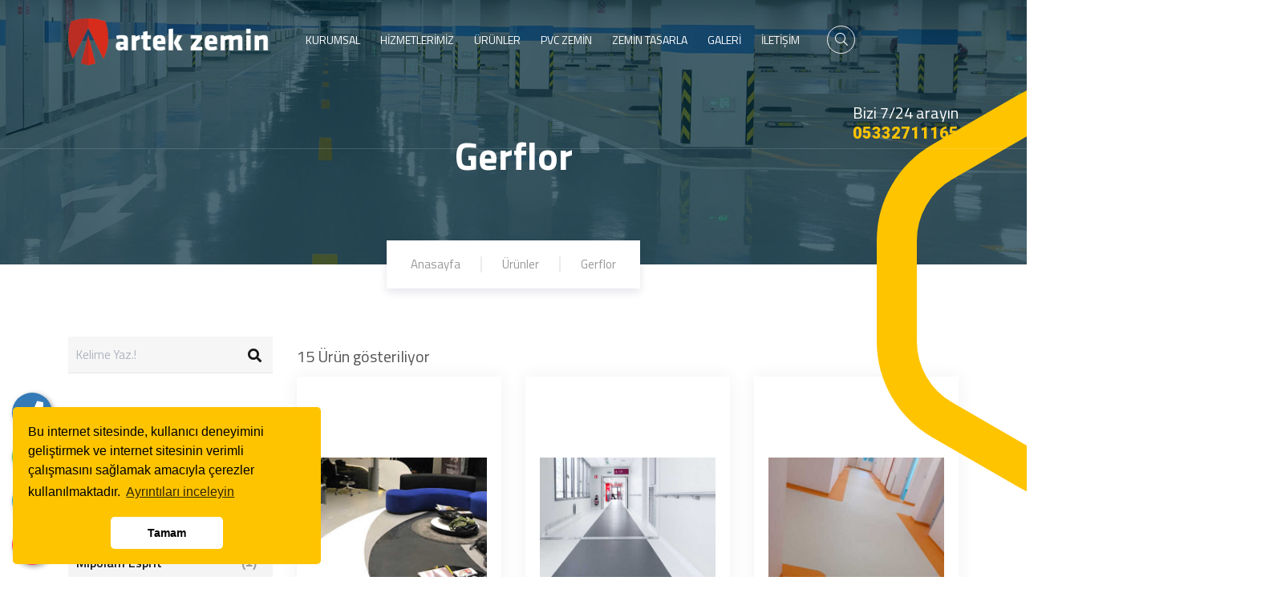

--- FILE ---
content_type: text/html; charset=UTF-8
request_url: https://artekzemin.com/urun-kategori/gerflor.html
body_size: 48993
content:
<!doctype html>
<html class="no-js" lang="tr">

<head>
    <meta charset="utf-8">
	<base href="https://artekzemin.com/">
    <meta http-equiv="x-ua-compatible" content="ie=edge">
    <meta name="viewport" content="width=device-width, initial-scale=1">

	<title>Gerflor</title>
	<meta name="description" content="Gerflor kaplama sistemleri" />
	<meta name="keywords" content="Gerflor,Gerflor kaplama,sistemleri,Gerflor kaplama sistemleri,kaplama sistemleri,kaplama,sistemler" />
	
    <!-- Facebook Metadata Start -->
	<meta property="og:image:height" content="300" />
	<meta property="og:image:width" content="573" />
	<meta property="og:title" content="Gerflor" />
	<meta property="og:description" content="Gerflor kaplama sistemleri" />
	<meta property="og:url" content="https://artekzemin.com/urun-kategori/gerflor.html" />
	<meta property="og:image" content="https://artekzemin.com/tema/genel/uploads/kategoriler/kapak/king-sport-m-performance.png" />
	<link rel="icon" type="image/png" href="tema/genel/uploads/favicon/vaficon.png">
	<meta name="google-site-verification" content="Wb1ntDA4s9_d6NSyl0qWjzUVtEQTbo-ru3fnUSL4Dzg" />
    <!-- CSS here -->
    <link rel="stylesheet" href="tema/genel/assets/css/bootstrap.min.css">
    <link rel="stylesheet" href="tema/genel/assets/css/swiper-bundle.css">
	<link rel="stylesheet" href="tema/genel/assets/css/owl.carousel.min.css" />
    <link rel="stylesheet" href="tema/genel/assets/css/owl.theme.css" />
    <link rel="stylesheet" href="tema/genel/assets/css/animate.min.css">
    <link rel="stylesheet" href="tema/genel/assets/css/custom-animation.css">
    <link rel="stylesheet" href="tema/genel/assets/css/magnific-popup.css">
    <link rel="stylesheet" href="tema/genel/assets/css/odometer-theme-default.css">
    <link rel="stylesheet" href="tema/genel/assets/font-awesome/all.css">
    <link rel="stylesheet" href="tema/genel/assets/css/meanmenu.css">
    <link rel="stylesheet" href="tema/genel/assets/css/flaticon.css">
	<link rel="stylesheet" href="tema/genel/assets/css/slick.css">
    <link rel="stylesheet" href="tema/genel/assets/css/main.php">    
    <link rel="stylesheet" href="tema/genel/assets/css/yeni.css">    
    <link rel="stylesheet" href="tema/genel/assets/css/royal_preloader.css">
	
	<link href="tema/genel/assets/image_plugin/src/css/swipebox.css" rel="stylesheet">
	<link rel="stylesheet" href="https://artekzemin.com/reelajans/vendors/iconfonts/flag-icon-css/css/flag-icon.min.css" />
	
	<!--iziModal -->
	<link rel="stylesheet" href="tema/genel/assets/css/iziModal.min.css" type="text/css">
	
	<!--sweetalert2 -->
	<link rel="stylesheet" href="tema/genel/assets/css/sweetalert2.min.css">
	
	<!-- Global site tag (gtag.js) - Google Analytics -->
<script async src="https://www.googletagmanager.com/gtag/js?id=G-R7Z41SH12W"></script>
<script>
  window.dataLayer = window.dataLayer || [];
  function gtag(){dataLayer.push(arguments);}
  gtag('js', new Date());

  gtag('config', 'G-R7Z41SH12W');
</script>		
	<script src="tema/genel/assets/js/vendor/jquery-3.6.0.min.js"></script>
		</head>

<body >
		
		
	<div id="modal-demo" class="iziModal text-center">
		<div class="p-4">
			<div class="lang">
				<h4>Lütfen Site Dili Seçiniz</h4>
										
				 
					<a data-id="1" href="javascript:void(0);" class="activelang dildegis"><i class="flag-icon flag-icon-tr"></i> Türkçe</a>				
												
				<div class="clear"></div>
			</div>
			<div class="clear"></div>
		</div>						
	</div>
	
    <div class="telefon">
	<a href="tel:+905332711165" title="Telefon" alt="Telefon" class="nolink"><i class="fas fa-phone"></i></a>
	<span class="tooltiptext">Telefon</span>
</div>
<div class="telegram">
	<a href="https://t.me/artekzemin" target="_blank" class="nolink" title="Telegram" alt="Telegram"><i class="fab fa-telegram-plane"></i></a>
	<span class="tooltiptext">Telegram</span>
</div>
<div class="whatsapp">
	<a href="https://api.whatsapp.com/send?phone=+905332711165" target="_blank" class="nolink" title="WhatsApp" alt="WhatsApp"><i class="fab fa-whatsapp"></i></a>
	<span class="tooltiptext">WhatsApp</span>
</div>
<div class="instagram">
	<a href="https://www.instagram.com/artekzeminsistemleri/" target="_blank" class="nolink" title="instagram" alt="instagram"><i class="fab fa-instagram"></i></a>
	<span class="tooltiptext">İnstagram</span>
</div>	    <header>
        <div class="header__main header-sticky header-main-3">
            <div class="h3-bar">
                <a class="side-toggle d-none d-xxl-block" href="javascript:void(0)"><i class="fal fa-bars"></i></a>
            </div>
            <div class="container">
                <div class="row">
                    <div class="col-xl-3 col-lg-3 col-8">
                        <div class="logo">
                            <a class="logo-text-white" href="./"><img src="tema/genel/uploads/logo/zemin-beyaz.png" alt="Artek Zemin"></a>
                            <a class="logo-text-black" href="./"><img src="tema/genel/uploads/logo/footer/artekzemin-logo.png" alt="Artek Zemin"></a>
                        </div>
                    </div>
                    <div class="col-xl-9 col-lg-9 col-4">
                        <div class="header__menu-area f-right">
                            <div class="main-menu">
                                <nav id="mobile-menu">        									
									<ul>
																																						
										<li class="menu-item-has-children">
										<a  href="#!">KURUMSAL</a>
																													
											<ul class="sub-menu">
																							<li><a  href="icerik/hakkimizda.html">Hakkımızda</a></li>
											 												<li><a  href="icerik/referaslarimiz.html">Referanslarımız</a></li>
											 												<li><a target="_blank" href="https://artekzemin.com/tema/genel/uploads/katalog/dosya/Ral.pdf">Ral Kartelası</a></li>
											 												<li><a target="_blank" href=" https://artekzemin.com/tema/genel/uploads/katalog/dosya/artekzeminkatalog.pdf">E-Katalog</a></li>
											 												<li><a  href="insan-kaynaklari.html">İnsan Kaynakları</a></li>
											 												<li><a  href="sss.html">S.S.S</a></li>
											 												<li><a  href="musteri-gorusleri.html">Müşteri Görüşleri</a></li>
											 											</ul>									
																					</li>									
																																							
										<li class="menu-item-has-children">
										<a  href="hizmetler.html">HİZMETLERİMİZ</a>
																													
											<ul class="sub-menu">
																							<li><a  href="hizmet/fabrika-epoksi-kaplama.html">Fabrika Epoksi kaplama</a></li>
											 												<li><a  href="hizmet/otopark-epoksi-zemin-kaplama.html">Otopark Epoksi zemin kaplama</a></li>
											 												<li><a  href="hizmet/ofis-epoksi-kaplama.html">Ofis Epoksi Kaplama</a></li>
											 												<li><a  href="hizmet/hastane-epoksi-kaplama.html">Hastane Epoksi Kaplama</a></li>
											 												<li><a  href="hizmet/okul-epoksi-kaplama.html">Okul Epoksi Kaplama</a></li>
											 												<li><a  href="hizmet/tekstil-atolyesi-epoksi-zemin-kaplama.html">Tekstil Atölyesi Epoksi Zemin Kaplama</a></li>
											 											</ul>									
																					</li>									
																																							
										<li class="menu-item-has-children">
										<a  href="blog.html">ÜRÜNLER</a>
																													
											<ul class="sub-menu">
																							<li><a  href="https://artekzemin.com/hizmet/epoksi-zemin-kaplama.html">Epoksi Zemin Kaplama</a></li>
											 												<li><a  href=" https://artekzemin.com/urunler.html">Pvc Zemin Kaplama</a></li>
											 												<li><a  href="https://artekzemin.com/hizmet/akrilik-zemin-kaplama.html">Akrilik Zemin Kaplama</a></li>
											 												<li><a  href="blogdetay/epdm-tartan-zemin-kaplama.html">EPDM Zemin Kaplama</a></li>
											 												<li><a  href="blogdetay/epoksi-agrega-tas-doseme.html">Epoksi Agrega Taş Döşeme</a></li>
											 												<li><a  href="blogdetay/pandomo-zemin-kaplama.html">Pandomo Zemin Kaplama</a></li>
											 												<li><a  href="blogdetay/poliuretan-zemin-kaplama.html">Poliüretan Zemin Kaplama</a></li>
											 												<li><a  href="blogdetay/yardimci-alt-yapi-urunleri.html">Yardımcı/Alt Yapı Ürünleri</a></li>
											 												<li><a  href="blogdetay/karo-hali-kaplama.html">Karo Halı Kaplama</a></li>
											 												<li><a  href="blogdetay/antibakteriyel-zemin-kaplama.html">Antibakteriyel zemin kaplama</a></li>
											 												<li><a  href="blogdetay/antistatik-zemin-kaplama.html">Antistatik zemin kaplama</a></li>
											 											</ul>									
																					</li>									
																																																
																					
										<li class="menu-item-has-children">
											<a  href="urunler.html">PVC ZEMİN</a>
											<ul class="sub-menu">	
																									<li class="menu-item-has-children"><a href="urun-kategori/tarkett.html">Tarkett</a>
															<ul class="sub-menu">
																														<li><a href="urun-kategori/homojen-vinil.html">Homojen vinil</a></li>
																													</ul>
														</li>
																												<li class="menu-item-has-children"><a href="urun-kategori/gerflor.html">Gerflor</a>
															<ul class="sub-menu">
																														<li><a href="urun-kategori/mipolam-atlas.html">Mipolam Atlas</a></li>
																													<li><a href="urun-kategori/mipolam-cosmo.html">Mipolam Cosmo</a></li>
																													<li><a href="urun-kategori/mipolam-esprit.html">Mipolam Esprit</a></li>
																													<li><a href="urun-kategori/mipolam-accord.html">Mipolam Accord</a></li>
																													<li><a href="urun-kategori/mipolam-ambiance-ultra.html">Mipolam Ambiance Ultra</a></li>
																													<li><a href="urun-kategori/mipolam-affinity.html">Mipolam Affinity</a></li>
																													<li><a href="urun-kategori/mipolam-150.html">Mipolam 150</a></li>
																													<li><a href="urun-kategori/timberline.html">Timberline</a></li>
																													<li><a href="urun-kategori/taralay-emotion.html">Taralay Emotion</a></li>
																													<li><a href="urun-kategori/mipolam-technic-el5.html">Mipolam Technic EL5</a></li>
																													<li><a href="urun-kategori/creation-30.html">Creation 30</a></li>
																													<li><a href="urun-kategori/creation-55.html">Creation 55</a></li>
																													<li><a href="urun-kategori/creation-70-clic-system.html">Creation 70 Clic System</a></li>
																													<li><a href="urun-kategori/mural-plus.html">Mural Plus</a></li>
																													<li><a href="urun-kategori/taraflex-performance.html">Taraflex Performance</a></li>
																													</ul>
														</li>
																												<li class="menu-item-has-children"><a href="urun-kategori/forbo.html">Forbo</a>
															<ul class="sub-menu">
																														<li><a href="urun-kategori/sphera-element.html">Sphera Element</a></li>
																													<li><a href="urun-kategori/sphera-energetic.html">sphera energetic</a></li>
																													<li><a href="urun-kategori/sphera-evolution.html">Sphera Evolution</a></li>
																													<li><a href="urun-kategori/sphera-essence.html">Sphera Essence</a></li>
																													<li><a href="urun-kategori/linoflex.html">Linoflex</a></li>
																													</ul>
														</li>
																												<li class="menu-item-has-children"><a href="urun-kategori/beefloor.html">Beefloor</a>
															<ul class="sub-menu">
																														<li><a href="urun-kategori/moderno.html">Moderno</a></li>
																													<li><a href="urun-kategori/joker.html">Joker</a></li>
																													<li><a href="urun-kategori/neo-idea.html">NEO IDEA</a></li>
																													<li><a href="urun-kategori/neo-saga.html">Neo Saga</a></li>
																													<li><a href="urun-kategori/neo-wood.html">Neo Wood</a></li>
																													<li><a href="urun-kategori/neo-unaco.html">Neo Unaco</a></li>
																													</ul>
														</li>
																												<li class="menu-item-has-children"><a href="urun-kategori/adofloor.html">Adofloor</a>
															<ul class="sub-menu">
																														<li><a href="urun-kategori/viva-luks-vinil-kaplamlari.html">Viva lüks vinil kaplamları</a></li>
																													<li><a href="urun-kategori/irona-luks-vinil-kaplamlari.html">İrona lüks vinil kaplamları</a></li>
																													<li><a href="urun-kategori/stona-luks-vinil-kaplamlari.html">Stona lüks vinil kaplamları</a></li>
																													</ul>
														</li>
																												<li class="menu-item-has-children"><a href="urun-kategori/heterojen-vinil.html">Heterojen Vinil</a>
															<ul class="sub-menu">
																														<li><a href="urun-kategori/akustik-zeminler.html">Akustik Zeminler</a></li>
																													</ul>
														</li>
																													<li><a href="urun-kategori/luks-vinil-karolari.html">Lüks Vinil Karoları</a></li>
																																				<li><a href="urunler">Tümünü Göster</a></li>
																						</ul>
										</li>							
																				
																				
																				
																				
																				
																														
																																						
										<li class="menu-item-has-children">
										<a  href="#">ZEMİN TASARLA</a>
																													
											<ul class="sub-menu">
																							<li><a target="_blank" href="icerik/kendi-zeminini-tasarla.html">Kendi Zeminini Tasarımla</a></li>
											 												<li><a target="_blank" href="icerik/3d-zemin-tasarimlari.html">3D Zemin Tasarımları</a></li>
											 											</ul>									
																					</li>									
																																							
										<li class="menu-item-has-children">
										<a  href="#">GALERİ</a>
																													
											<ul class="sub-menu">
																							<li><a  href="foto-galeri.html">Foto Galeri</a></li>
											 												<li><a  href="video-galeri.html">Video Galeri</a></li>
											 											</ul>									
																					</li>									
																																							
										<li >
										<a  href="iletisim.html">İLETİŞİM</a>
																														</li>									
																												</ul>
                                </nav>
                            </div>
							                            <div class="header__search">
                                <a class="search-btn nav-search search-trigger d-none d-sm-inline-block" href="#"><i class="fal fa-search"></i></a>
                                <a class="side-toggle d-lg-none" href="javascript:void(0)"><i class="fal fa-bars"></i></a>
                            </div>
							                            <ul class="menu-cta-3 d-none d-xl-inline-block">
                                <li class="">
                                    <div class="cta__icon d-none">
                                        <span><i class="fas fa-phone-alt"></i></span>
                                    </div>
                                    <div class="cta__content">
                                        <p>Bizi 7/24 arayın</p>
                                        <span><a href="tel:05332711165">05332711165</a></span>
                                    </div>
                                </li>
                            </ul>
                        </div>
                    </div>
                </div>
            </div>
        </div>
    </header>
    <!-- header area end -->
    <!-- side toggle start  -->
    <div class="fix">
        <div class="side-info">
            <div class="side-info-content">
                <div class="offset-widget offset-logo mb-30 pb-20">
                    <div class="row align-items-center">
                        <div class="col-9"><a href="./"><img src="tema/genel/uploads/logo/zemin-beyaz.png" alt="Logo"></a>
                        </div>
                        <div class="col-3 text-end"><button class="side-info-close"><i class="fal fa-times"></i></button>
                        </div>
                    </div>
                </div>
                <div class="mobile-menu d-lg-none"></div>
				                <div class="offset-widget offset_searchbar mb-30">
                    <form method="get" action="ara.html" autocomplete="off">
                        <div class="offset_search_content">
                            <input type="search" name="kelime" placeholder="Kelime Yaz.!" required>
                            <button type="submit" class="offset_search_button"><i class="fal fa-search"></i></button>
                        </div>
                    </form>
                </div>
				
                <div class="offset-widget mb-40 d-none d-lg-block">
                    <div class="info-widget">
                        <p class="mb-30">Yılların verdiği tecrübeyle müşteri, kalite ve fiyat memnuniyetini esas alarak yoluna emin adımlarla devam etmektedir.</p>
                        <a href="iletisim.html" class="c-btn btn-round-02 d-none">İLETİŞİM</a>
                    </div>
                </div>

                <div class="side-map mt-20 mb-30 d-none d-lg-block">
                    <iframe width="100%" height="430"  frameborder="0" scrolling="no" marginheight="0" marginwidth="0" src="https://www.google.com/maps/embed?pb=!1m18!1m12!1m3!1d3010.420901857085!2d28.693847315662257!3d41.016046626895246!2m3!1f0!2f0!3f0!3m2!1i1024!2i768!4f13.1!3m3!1m2!1s0x14caa1fa562ff3b5%3A0x257e1b2860851aab!2sArtek%20Zemin%20Sistemleri!5e0!3m2!1str!2str!4v1651962908312!5m2!1str!2str"></iframe>                </div>

                <div class="contact-infos mt-30 mb-30">
                    <div class="contact-list mb-30">
                        <h4>İletişim Bilgileri</h4>
						                        <a href="iletisim.html" class="">
                            <i class="fal fa-map-marker-alt"></i>
                            <span>Akşemsettin Mahallesi 201 Sokak Fatih Sanayi Sitesi D.3 Blok No: 72 Esenyurt/İstanbul</span>
                        </a>
												                        <a href="tel:05332711165" class="">
                            <i class="fal fa-phone"></i>
                            <span>05332711165</span>
                        </a>
												                        <a href="" class="">
                            <i class="fas fa-fax"></i>
                            <span>02126206584</span>
                        </a>
												                        <a href="mailto:artekzemin@gmail.com" class="">
                            <i class="far fa-envelope"></i>
                            <span>artekzemin@gmail.com</span>
                        </a>
						
                    </div>
					
					                    <div class="grb__social footer-social offset-social">
                        <ul>
                            <li><a href="https://www.facebook.com/artekzemin" target="_blank"><i class="fab fa-facebook-f"></i></a></li>							<li><a href="https://twitter.com/@artekzemin" target="_blank"><i class="fab fa-twitter"></i></a></li>							<li><a href="https://tr.linkedin.com/" target="_blank"><i class="fab fa-linkedin-in"></i></a></li>							<li><a href="https://www.instagram.com/artekzeminsistemleri/" target="_blank"><i class="fab fa-instagram"></i></a></li>							<li><a href="https://www.youtube.com/c/ARTEKYAPIS%C4%B0STEMLER%C4%B0/featured" target="_blank"><i class="fab fa-youtube"></i></a></li>                        </ul>
                    </div>
					                </div>
            </div>
        </div>
    </div>
    <div class="offcanvas-overlay"></div>
    <!-- side toggle end -->
	
        <div class="search-wrap">
        <div class="search-inner">
            <i class="fal fa-times search-close" id="search-close"></i>
            <div class="search-cell">
                <form method="get" action="ara.html" autocomplete="off">
                    <div class="search-field-holder">
                        <input type="search" name="kelime" class="main-search-input" placeholder="Kelime Yaz.!" required>
                    </div>
                </form>
            </div>
        </div>
    </div>
    	
	
<main>
	<section class="page-title-area" data-background="tema/genel/uploads/arkaplan/arkaplan18/epoksizeminkaplama-sliderrr1.jpg">
				<div class="p-element d-none d-lg-block">
			<img class="h3-s1" data-animation="fadeInDown" data-delay=".5s" src="tema/genel/assets/img/shape/h3-s1.png" alt="">
		</div>
				<div class="container">
			<div class="row">
				<div class="col-lg-12">
					<div class="page-title-content text-center">
						<div class="page-title-heading">
							<h1>
															Gerflor														</h1>
						</div>
						<nav class="grb-breadcrumb">
							<ol class="breadcrumb">
								<li class="breadcrumb-item"><a href="./">Anasayfa</a></li>
								<li class="breadcrumb-item"><a href="urunler.html">Ürünler</a></li>
																										<li class="breadcrumb-item"><a href="urun-kategori/gerflor.html">Gerflor</a></li>
																								</ol>
						</nav>
					</div>
				</div>
			</div>
		</div>
	</section>
	
	<div class="shop-catalog pt-60 pb-60">
		<div class="container">
			<div class="row">
				<div class="widget-area primary-sidebar col-lg-3 col-md-12 col-sm-12">
					<aside id="search-2" class="widget widget_search mb-4">
						<form role="search" method="get" id="search-form" class="search-form mt-0">
							<input type="search" class="search-field" name="kelime" placeholder="Kelime Yaz.!" value="">
							<button class="search-submit" type="submit" value="Search"><i class="fas fa-search"></i></button>
						</form>
					</aside>
					<aside class="widget widget_categories">
													<h4 class="widget-title mb-3">Gerflor <button class="col-kolaymenu"><span class="icon"><i class="fas fa-bars"></i></span></button></h4>
							
																									<ul class="mt-4">
																										<li><a href="urun-kategori/mipolam-atlas.html">Mipolam Atlas <span class="count">(1)</span></a></li>
																										<li><a href="urun-kategori/mipolam-cosmo.html">Mipolam Cosmo <span class="count">(1)</span></a></li>
																										<li><a href="urun-kategori/mipolam-esprit.html">Mipolam Esprit <span class="count">(1)</span></a></li>
																										<li><a href="urun-kategori/mipolam-accord.html">Mipolam Accord <span class="count">(1)</span></a></li>
																										<li><a href="urun-kategori/mipolam-ambiance-ultra.html">Mipolam Ambiance Ultra <span class="count">(1)</span></a></li>
																										<li><a href="urun-kategori/mipolam-affinity.html">Mipolam Affinity <span class="count">(1)</span></a></li>
																										<li><a href="urun-kategori/mipolam-150.html">Mipolam 150 <span class="count">(1)</span></a></li>
																										<li><a href="urun-kategori/timberline.html">Timberline <span class="count">(1)</span></a></li>
																										<li><a href="urun-kategori/taralay-emotion.html">Taralay Emotion <span class="count">(1)</span></a></li>
																										<li><a href="urun-kategori/mipolam-technic-el5.html">Mipolam Technic EL5 <span class="count">(1)</span></a></li>
																										<li><a href="urun-kategori/creation-30.html">Creation 30 <span class="count">(1)</span></a></li>
																										<li><a href="urun-kategori/creation-55.html">Creation 55 <span class="count">(1)</span></a></li>
																										<li><a href="urun-kategori/creation-70-clic-system.html">Creation 70 Clic System <span class="count">(1)</span></a></li>
																										<li><a href="urun-kategori/mural-plus.html">Mural Plus <span class="count">(1)</span></a></li>
																										<li><a href="urun-kategori/taraflex-performance.html">Taraflex Performance <span class="count">(1)</span></a></li>
															</ul>
																		
					</aside>
					<aside class="widget woocommerce widget_price_filter">
						<div class="widget-content kolay-menu-filter">
							<div class="sidebar-title">
								<h4 class="widget-title">Filtreler <button class="col-kolaymenu-filter"><span class="icon"><i class="fas fa-bars"></i></span></button></h4>
							</div>
							<div id="accordion">
								<form name="filtreler" method="get" action="/urun-kategori/gerflor.html">
																										</form>
							</div>
						</div>
					</aside>
				</div>
				<div class="col-lg-9 col-md-12 order-first order-lg-last mb-lg-0 mb-5">
					<p class="woocommerce-result-count"><span>15</span> Ürün gösteriliyor</p>
										<div class="product">					
						<div class="row">
														<div class="col-lg-4 co-md-6 col-6 first">
								<div class="product-item golge2 p-2">
									<div class="product-media item">
										<a href="urun/gerflor-mipolam-atlas-pvc-zemin-kaplama.html">
																																	<img src="tema/genel/uploads/urunler/mipolamatlasZ1.jpg" alt="Gerflor - Mipolam Atlas Pvc Zemin Kaplama">
										</a>
										<div class="wrapper-add-to-cart">
											<div class="add-to-cart-inner">
												<a href="urun/gerflor-mipolam-atlas-pvc-zemin-kaplama.html" class="octf-btn octf-btn-dark">İncele</a>
											</div>
										</div>
									</div>
									<h2 class="woocommerce-loop-product__title d-flex align-items-center"><a href="urun/gerflor-mipolam-atlas-pvc-zemin-kaplama.html">Gerflor - Mipolam Atlas Pvc Zemin Kaplama</a></h2>
									
																	</div>
							</div>
														<div class="col-lg-4 co-md-6 col-6 first">
								<div class="product-item golge2 p-2">
									<div class="product-media item">
										<a href="urun/gerflor-mipolam-cosmo-pvc-zemin-kaplama.html">
																																	<img src="tema/genel/uploads/urunler/mioplam_cosmosZ2.jpg" alt="Gerflor - Mipolam Cosmo PVC Zemin Kaplama">
										</a>
										<div class="wrapper-add-to-cart">
											<div class="add-to-cart-inner">
												<a href="urun/gerflor-mipolam-cosmo-pvc-zemin-kaplama.html" class="octf-btn octf-btn-dark">İncele</a>
											</div>
										</div>
									</div>
									<h2 class="woocommerce-loop-product__title d-flex align-items-center"><a href="urun/gerflor-mipolam-cosmo-pvc-zemin-kaplama.html">Gerflor - Mipolam Cosmo PVC Zemin Kaplama</a></h2>
									
																	</div>
							</div>
														<div class="col-lg-4 co-md-6 col-6 first">
								<div class="product-item golge2 p-2">
									<div class="product-media item">
										<a href="urun/gerflor-mipolam-esprit-pvc-zemin-kaplama.html">
																																	<img src="tema/genel/uploads/urunler/mipolam-esprit.jpg" alt="Gerflor - Mipolam Esprit Pvc Zemin Kaplama">
										</a>
										<div class="wrapper-add-to-cart">
											<div class="add-to-cart-inner">
												<a href="urun/gerflor-mipolam-esprit-pvc-zemin-kaplama.html" class="octf-btn octf-btn-dark">İncele</a>
											</div>
										</div>
									</div>
									<h2 class="woocommerce-loop-product__title d-flex align-items-center"><a href="urun/gerflor-mipolam-esprit-pvc-zemin-kaplama.html">Gerflor - Mipolam Esprit Pvc Zemin Kaplama</a></h2>
									
																	</div>
							</div>
														<div class="col-lg-4 co-md-6 col-6 first">
								<div class="product-item golge2 p-2">
									<div class="product-media item">
										<a href="urun/gerflor-mipolam-accord-pvc-zemin-kaplama.html">
																																	<img src="tema/genel/uploads/urunler/mipolam-accordZ2.jpg" alt="Gerflor - Mipolam Accord Pvc Zemin Kaplama">
										</a>
										<div class="wrapper-add-to-cart">
											<div class="add-to-cart-inner">
												<a href="urun/gerflor-mipolam-accord-pvc-zemin-kaplama.html" class="octf-btn octf-btn-dark">İncele</a>
											</div>
										</div>
									</div>
									<h2 class="woocommerce-loop-product__title d-flex align-items-center"><a href="urun/gerflor-mipolam-accord-pvc-zemin-kaplama.html">Gerflor - Mipolam Accord Pvc Zemin Kaplama</a></h2>
									
																	</div>
							</div>
														<div class="col-lg-4 co-md-6 col-6 first">
								<div class="product-item golge2 p-2">
									<div class="product-media item">
										<a href="urun/gerflor-mipolam-ambiance-ultra-pvc-zemin-kaplama.html">
																																	<img src="tema/genel/uploads/urunler/mipolam-ambiance-ultraZ2.jpg" alt="Gerflor - Mipolam Ambiance Ultra Pvc Zemin Kaplama">
										</a>
										<div class="wrapper-add-to-cart">
											<div class="add-to-cart-inner">
												<a href="urun/gerflor-mipolam-ambiance-ultra-pvc-zemin-kaplama.html" class="octf-btn octf-btn-dark">İncele</a>
											</div>
										</div>
									</div>
									<h2 class="woocommerce-loop-product__title d-flex align-items-center"><a href="urun/gerflor-mipolam-ambiance-ultra-pvc-zemin-kaplama.html">Gerflor - Mipolam Ambiance Ultra Pvc Zemin Kaplama</a></h2>
									
																	</div>
							</div>
														<div class="col-lg-4 co-md-6 col-6 first">
								<div class="product-item golge2 p-2">
									<div class="product-media item">
										<a href="urun/gerflor-mipolam-affinity-pvc-zemin-kaplama.html">
																																	<img src="tema/genel/uploads/urunler/mipolam-affinity.jpg" alt="Gerflor - Mipolam Affinity Pvc Zemin Kaplama">
										</a>
										<div class="wrapper-add-to-cart">
											<div class="add-to-cart-inner">
												<a href="urun/gerflor-mipolam-affinity-pvc-zemin-kaplama.html" class="octf-btn octf-btn-dark">İncele</a>
											</div>
										</div>
									</div>
									<h2 class="woocommerce-loop-product__title d-flex align-items-center"><a href="urun/gerflor-mipolam-affinity-pvc-zemin-kaplama.html">Gerflor - Mipolam Affinity Pvc Zemin Kaplama</a></h2>
									
																	</div>
							</div>
														<div class="col-lg-4 co-md-6 col-6 first">
								<div class="product-item golge2 p-2">
									<div class="product-media item">
										<a href="urun/gerflor-mipolam-150-pvc-zemin-kaplama.html">
																																	<img src="tema/genel/uploads/urunler/mipolam150Z2.jpg" alt="Gerflor - Mipolam 150 Pvc Zemin Kaplama">
										</a>
										<div class="wrapper-add-to-cart">
											<div class="add-to-cart-inner">
												<a href="urun/gerflor-mipolam-150-pvc-zemin-kaplama.html" class="octf-btn octf-btn-dark">İncele</a>
											</div>
										</div>
									</div>
									<h2 class="woocommerce-loop-product__title d-flex align-items-center"><a href="urun/gerflor-mipolam-150-pvc-zemin-kaplama.html">Gerflor - Mipolam 150 Pvc Zemin Kaplama</a></h2>
									
																	</div>
							</div>
														<div class="col-lg-4 co-md-6 col-6 first">
								<div class="product-item golge2 p-2">
									<div class="product-media item">
										<a href="urun/gerflor-timberline-pvc-zemin-kaplama.html">
																																	<img src="tema/genel/uploads/urunler/timberlineZ1.jpg" alt="Gerflor - Timberline PVC Zemin Kaplama">
										</a>
										<div class="wrapper-add-to-cart">
											<div class="add-to-cart-inner">
												<a href="urun/gerflor-timberline-pvc-zemin-kaplama.html" class="octf-btn octf-btn-dark">İncele</a>
											</div>
										</div>
									</div>
									<h2 class="woocommerce-loop-product__title d-flex align-items-center"><a href="urun/gerflor-timberline-pvc-zemin-kaplama.html">Gerflor - Timberline PVC Zemin Kaplama</a></h2>
									
																	</div>
							</div>
														<div class="col-lg-4 co-md-6 col-6 first">
								<div class="product-item golge2 p-2">
									<div class="product-media item">
										<a href="urun/gerflor-taralay-emotion-pvc-zemin-kaplama.html">
																																	<img src="tema/genel/uploads/urunler/taralay-emotionZ2.jpg" alt="Gerflor - Taralay Emotion Pvc Zemin Kaplama">
										</a>
										<div class="wrapper-add-to-cart">
											<div class="add-to-cart-inner">
												<a href="urun/gerflor-taralay-emotion-pvc-zemin-kaplama.html" class="octf-btn octf-btn-dark">İncele</a>
											</div>
										</div>
									</div>
									<h2 class="woocommerce-loop-product__title d-flex align-items-center"><a href="urun/gerflor-taralay-emotion-pvc-zemin-kaplama.html">Gerflor - Taralay Emotion Pvc Zemin Kaplama</a></h2>
									
																	</div>
							</div>
														<div class="col-lg-4 co-md-6 col-6 first">
								<div class="product-item golge2 p-2">
									<div class="product-media item">
										<a href="urun/gerflor-mipolam-technic-el5-pcv-zemin-kaplama.html">
																																	<img src="tema/genel/uploads/urunler/mipolam-technic-el5Z1.jpg" alt="Gerflor - Mipolam Technic EL5 PCV Zemin Kaplama">
										</a>
										<div class="wrapper-add-to-cart">
											<div class="add-to-cart-inner">
												<a href="urun/gerflor-mipolam-technic-el5-pcv-zemin-kaplama.html" class="octf-btn octf-btn-dark">İncele</a>
											</div>
										</div>
									</div>
									<h2 class="woocommerce-loop-product__title d-flex align-items-center"><a href="urun/gerflor-mipolam-technic-el5-pcv-zemin-kaplama.html">Gerflor - Mipolam Technic EL5 PCV Zemin Kaplama</a></h2>
									
																	</div>
							</div>
														<div class="col-lg-4 co-md-6 col-6 first">
								<div class="product-item golge2 p-2">
									<div class="product-media item">
										<a href="urun/gerflor-creation-30-pcv-zemin-kaplama.html">
																																	<img src="tema/genel/uploads/urunler/creation-303Z2.jpg" alt="Gerflor - Creation 30 PCV Zemin Kaplama">
										</a>
										<div class="wrapper-add-to-cart">
											<div class="add-to-cart-inner">
												<a href="urun/gerflor-creation-30-pcv-zemin-kaplama.html" class="octf-btn octf-btn-dark">İncele</a>
											</div>
										</div>
									</div>
									<h2 class="woocommerce-loop-product__title d-flex align-items-center"><a href="urun/gerflor-creation-30-pcv-zemin-kaplama.html">Gerflor - Creation 30 PCV Zemin Kaplama</a></h2>
									
																	</div>
							</div>
														<div class="col-lg-4 co-md-6 col-6 first">
								<div class="product-item golge2 p-2">
									<div class="product-media item">
										<a href="urun/gerflor-creation-55-pvc-zemin-kaplama.html">
																																	<img src="tema/genel/uploads/urunler/creation-55Z2.jpg" alt="Gerflor - Creation 55 PVC Zemin Kaplama">
										</a>
										<div class="wrapper-add-to-cart">
											<div class="add-to-cart-inner">
												<a href="urun/gerflor-creation-55-pvc-zemin-kaplama.html" class="octf-btn octf-btn-dark">İncele</a>
											</div>
										</div>
									</div>
									<h2 class="woocommerce-loop-product__title d-flex align-items-center"><a href="urun/gerflor-creation-55-pvc-zemin-kaplama.html">Gerflor - Creation 55 PVC Zemin Kaplama</a></h2>
									
																	</div>
							</div>
														<div class="col-lg-4 co-md-6 col-6 first">
								<div class="product-item golge2 p-2">
									<div class="product-media item">
										<a href="urun/gerflor-creation-70-clic-system-pvc-zemin-kaplama.html">
																																	<img src="tema/genel/uploads/urunler/creation-70-clic-system_Z1.jpg" alt="Gerflor - Creation 70 Clic System Pvc Zemin Kaplama">
										</a>
										<div class="wrapper-add-to-cart">
											<div class="add-to-cart-inner">
												<a href="urun/gerflor-creation-70-clic-system-pvc-zemin-kaplama.html" class="octf-btn octf-btn-dark">İncele</a>
											</div>
										</div>
									</div>
									<h2 class="woocommerce-loop-product__title d-flex align-items-center"><a href="urun/gerflor-creation-70-clic-system-pvc-zemin-kaplama.html">Gerflor - Creation 70 Clic System Pvc Zemin Kaplama</a></h2>
									
																	</div>
							</div>
														<div class="col-lg-4 co-md-6 col-6 first">
								<div class="product-item golge2 p-2">
									<div class="product-media item">
										<a href="urun/gerflor-mural-plus-pvc-zemin-kaplama.html">
																																	<img src="tema/genel/uploads/urunler/mural-plusZ2.jpg" alt="Gerflor - Mural Plus PVC Zemin Kaplama">
										</a>
										<div class="wrapper-add-to-cart">
											<div class="add-to-cart-inner">
												<a href="urun/gerflor-mural-plus-pvc-zemin-kaplama.html" class="octf-btn octf-btn-dark">İncele</a>
											</div>
										</div>
									</div>
									<h2 class="woocommerce-loop-product__title d-flex align-items-center"><a href="urun/gerflor-mural-plus-pvc-zemin-kaplama.html">Gerflor - Mural Plus PVC Zemin Kaplama</a></h2>
									
																	</div>
							</div>
														<div class="col-lg-4 co-md-6 col-6 first">
								<div class="product-item golge2 p-2">
									<div class="product-media item">
										<a href="urun/gerflor-taraflex-performance-pvc-zemin-kaplama.html">
																																	<img src="tema/genel/uploads/urunler/taraflex-performanceZ2.jpg" alt="Gerflor - Taraflex® Performance  PVC Zemin Kaplama">
										</a>
										<div class="wrapper-add-to-cart">
											<div class="add-to-cart-inner">
												<a href="urun/gerflor-taraflex-performance-pvc-zemin-kaplama.html" class="octf-btn octf-btn-dark">İncele</a>
											</div>
										</div>
									</div>
									<h2 class="woocommerce-loop-product__title d-flex align-items-center"><a href="urun/gerflor-taraflex-performance-pvc-zemin-kaplama.html">Gerflor - Taraflex® Performance  PVC Zemin Kaplama</a></h2>
									
																	</div>
							</div>
													</div>
					</div>
					
					<div class="temizle"></div>					
										
					
									</div>
			</div>
		</div>
	</div>

	
	
	<div class="newsletter-area">
	<div class="container">
		<div class="row wow fadeInUp align-items-center">
			<div class="col-lg-6">
				<div class="newsletter-text mb-30">
					<h4><strong>E-Posta Bültenimize </strong> Kaydolun</h4>
					<p>Düzenli olarak projelerimiz hakkında bilgilendirici bültenler gönderiyoruz.</p>
				</div>
			</div>
			<div class="col-lg-6">
				<form class="subscribe-form mb-30" action="_class/site_islem.php" autocomplete="off" method="post">
					<input type="text" name="email" placeholder="Lütfen E-mail adresinizi yazınız">
					<input type="hidden" name="kontrol" value="" id="kontrol">	
					<input type="hidden" name="donus_url" value="https://artekzemin.com/urun-kategori/gerflor.html" />
					<button type="submit" name="ebultenbtn"><i class="fas fa-paper-plane"></i>GÖNDER VE KAYDOL</button>
				</form>
			</div>
		</div>
	</div>
</div>
</main>    
	
	<!-- footer area start  -->
	<footer class="footer">
		<section class="footer-area pt-80 pb-40">
			<div class="container position-relative z-index-2">
				<div class="row wow fadeInUp">
					<div class="col-lg-4 col-md-6">
						<div class="footer-widget mb-40">
							<div class="question-area">
								<div class="question-icon">
									<i class="flaticon-support"></i>
								</div>
								<div class="question-text">
									<p>Bir sorunuz mu var? Bizi 7/24 arayın</p>
									<span><a href="tel:05332711165">05332711165</a></span>
								</div>
							</div>
							<div class="footer-address">
								<h5>İletişim Bilgileri</h5>
								<p>Akşemsettin Mahallesi 201 Sokak Fatih Sanayi Sitesi D.3 Blok No: 72 Esenyurt/İstanbul</p>
							</div>
														<div class="grb__social footer-social">
								<ul>
									<li><a href="https://www.facebook.com/artekzemin" target="_blank"><i class="fab fa-facebook-f"></i></a></li>									<li><a href="https://twitter.com/@artekzemin" target="_blank"><i class="fab fa-twitter"></i></a></li>									<li><a href="https://tr.linkedin.com/" target="_blank"><i class="fab fa-linkedin-in"></i></a></li>									<li><a href="https://www.instagram.com/artekzeminsistemleri/" target="_blank"><i class="fab fa-instagram"></i></a></li>									<li><a href="https://www.youtube.com/c/ARTEKYAPIS%C4%B0STEMLER%C4%B0/featured" target="_blank"><i class="fab fa-youtube"></i></a></li>								</ul>
							</div>
													</div>
					</div>
					<div class="col-lg-2 col-md-6">
						<div class="footer-widget mb-40 cat-m">
							<div class="footer-widget-title">
								<h4>Hızlı Menü</h4>
							</div>
							<ul class="footer-list">
																							<li><a  href="icerik/hakkimizda.html">Hakkımızda</a></li>
																<li><a  href="urunler.html">Ürünlerimiz</a></li>
																<li><a  href="hizmetler.html">Hizmetlerimiz</a></li>
																<li><a target="_blank" href="icerik/kendi-zeminini-tasarla.html">Kendi Zeminini Tasarımla</a></li>
																<li><a target="_blank" href="icerik/3d-zemin-tasarimlari.html">3D Zemin Tasarımları</a></li>
																<li><a  href="blog.html">Blog</a></li>
																<li><a  href="foto-galeri.html">Foto Galeri</a></li>
								 
							</ul>
						</div>
					</div>
					<div class="col-lg-3 col-md-6">
						<div class="footer-widget mb-40">
							<ul class="footer-list" style="margin-top:58px;">
																							<li><a  href="video-galeri.html">Video Galeri</a></li>
																<li><a  href="musteri-gorusleri.html">Müşteri Görüşleri</a></li>
																<li><a  href="insan-kaynaklari.html">İnsan Kaynakları</a></li>
																<li><a  href="e-katalog.html">E-Katalog</a></li>
																<li><a target="_blank" href="https://artekzemin.com/tema/genel/uploads/katalog/dosya/Ral.pdf">Ral Kartelası</a></li>
																<li><a  href="iletisim.html">İletişim</a></li>
								 
							</ul>
						</div>
					</div>
					<div class="col-lg-3 col-md-6">
						<div class="footer-widget mb-40 srv-m">
							<p>Bizimle Çalışmak İstermisiniz ?
İşimize geniş bir bakış açısıyla yaklaşıp hayal ederiz, farklı çözüm yolları ve yeni fikirlerle yaklaşımda bulunuruz. Sizler için de ne yapabileceğimizi bilmek isteriz, bizimle iletişime geçip tanışmaya ne dersiniz?</p>
														<ul class="worktime-list mt-4">
								<li>
									<h5>Çalışma Saatleri</h5>
									<span>Pazartesi - Cumartesi 09:00 - 18:00 Pazar: Kapalı</span>
								</li>
							</ul>
													</div>
					</div>
				</div>
			</div>
		</section>
		<div class="copyright-area">
			<div class="container">
				<div class="row wow fadeInUp align-items-center">
					<div class="col-lg-3 d-none d-lg-block">
						<div class="copyright-logo logo-shape">
							<a href="./">
								<img src="tema/genel/uploads/logo/zemin-beyaz.png" alt="">
							</a>
						</div>
					</div>
					<div class="col-lg-8 col-md-6">
						<div class="copyright-text">
							<p>&nbsp; Yazılım: <a href="https://www.reelajans.com/" target="_blank" rel="&quot; noopener">Reel Ajans</a></p>
						</div>
					</div>
					<div class="col-lg-1 col-md-6">
						<ul class="copyright-list f-right">
							<li><a target="_blank" href="sitemap.xml">Sitemap</a></li>
						</ul>
					</div>
				</div>
			</div>
		</div>
	</footer>
	<!-- footer area end -->



    <!-- JS here -->    
    <script src="tema/genel/assets/js/bootstrap.bundle.min.js"></script>
    <script src="tema/genel/assets/js/slick.js"></script>
    <script src="tema/genel/assets/js/jquery.elevatezoom.js"></script>
    <script src="tema/genel/assets/js/swiper-bundle.js"></script>
	<script src="tema/genel/assets/js/owl.carousel.min.js"></script>
    <script src="tema/genel/assets/js/isotope.pkgd.min.js"></script>
    <script src="tema/genel/assets/js/jquery.meanmenu.min.js"></script>
    <script src="tema/genel/assets/js/wow.min.js"></script>
    <script src="tema/genel/assets/js/jquery.scrollUp.min.js"></script>
    <script src="tema/genel/assets/js/odometer.min.js"></script>
    <script src="tema/genel/assets/js/appair.min.js"></script>
    <script src="tema/genel/assets/js/imagesloaded.pkgd.min.js"></script>
    <script src="tema/genel/assets/js/jquery.magnific-popup.min.js"></script>
    <script src="tema/genel/assets/js/plugins.js"></script>
		<script src="tema/genel/assets/js/sweetalert2.all.min.js"></script>
	<script src="tema/genel/assets/js/sweetalert2.min.js"></script>
	<script src="https://maxcdn.bootstrapcdn.com/bootstrap/3.4.1/js/bootstrap.min.js"></script>

	
	<!--iziModal -->
	<script src="tema/genel/assets/js/iziModal.min.js"></script>
	<script src="tema/genel/assets/image_plugin/src/js/jquery.swipebox.js"></script>
	<script src="tema/genel/assets/js/turkey.js"></script>
	<script type='text/javascript' src='https://platform-api.sharethis.com/js/sharethis.js#property=605509344d1bac0012adf0bf&product=inline-share-buttons' async='async'></script>
	
    <script src="tema/genel/assets/js/main.js"></script>
    <script src="tema/genel/assets/js/shop.js"></script>
		<script type="text/javascript">
	$( document ).ready(function() {

			/* Basic Gallery */
			$( '.swipebox' ).swipebox();
			
			/* Video */
			$( '.swipebox-video' ).swipebox();
			

			/* Smooth scroll */
			$( '.scroll' ).on( 'click', function () {
				$( 'html, body' ).animate( { scrollTop: $( $( this ).attr('href') ).offset().top - 15 }, 750 ); // Go
				return false;
			});
      } );
	</script>
	<script>
	$(document).on('click', '.dildegis', function () {
		var dilID = $(this).data("id");
		$.ajax({
			url: 'dildegis.php',
			dataType: 'JSON',
			data: {id: dilID},
		})
		.done(function(msg) {
			if(msg.hata){
				alert("Bir hata oluştu");
			}else{
				window.location = "./";
			}
		})
		.fail(function(err) {
			console.log(err);
		});
	});
	</script>
	<script type="text/javascript">
	$("#modal-demo").iziModal({
        title: "",
        subtitle: "",
        iconClass: '',
		background:null,
		theme:'light',
		closeButton:true,
		overlay:true,
		overlayClose:true,
		transitionInOverlay:'fadeIn',
		transitionOutOverlay:'fadeOut',
        overlayColor: 'rgba(0, 0, 0, 0.85)',
        width: 500,
        padding: 20
    });
    $(document).on('click', '.trigger-link', function (event) {
        event.preventDefault();
        $('#modal-demo').iziModal('open');
    });
	</script>
	<link rel="stylesheet" type="text/css" href="https://cdnjs.cloudflare.com/ajax/libs/cookieconsent2/3.0.4/cookieconsent.min.css" />
	<script type="text/javascript" src="https://cdnjs.cloudflare.com/ajax/libs/cookieconsent2/3.0.4/cookieconsent.min.js"></script>
	<script>
		window.addEventListener("load", function() {
			window.cookieconsent.initialise({
				"palette": {
					"popup": {
						"background": "#ffc400"
					},
					"button": {
						"background": "#fff",
						"text": "#000000"
					}
				},
				"theme": "classic",
				"position": "bottom-left",
				"content": {
					"message": "Bu internet sitesinde, kullanıcı deneyimini geliştirmek ve internet sitesinin verimli çalışmasını sağlamak amacıyla çerezler kullanılmaktadır.",
					"dismiss": "Tamam",
					"link": "Ayrıntıları inceleyin",
					"href":"icerik/cerez-politikasi"
				}
			})
		});
	</script>
	<script>
	$(window).bind('load', function() {
	  $('img').each(function() {
		if( (typeof this.naturalWidth != "undefined" && this.naturalWidth == 0) 
		||  this.readyState == 'uninitialized'                                  ) {
			$(this).attr('src', 'tema/genel/uploads/logo/zemin-beyaz.png');
		}
	  });
	});	
	</script>
	</body>

</html>

--- FILE ---
content_type: text/css
request_url: https://artekzemin.com/tema/genel/assets/css/flaticon.css
body_size: 3190
content:
@font-face {
	font-family: "flaticon";
	src: url("../fonts/flaticoncc68.ttf?757587e6d4abf70b0bea962dadea867f")
			format("truetype"),
		url("../fonts/flaticoncc68.woff?757587e6d4abf70b0bea962dadea867f")
			format("woff"),
		url("../fonts/flaticoncc68.html?757587e6d4abf70b0bea962dadea867f")
			format("woff2"),
		url("../fonts/flaticoncc68.eot?757587e6d4abf70b0bea962dadea867f#iefix")
			format("embedded-opentype"),
		url("../fonts/flaticoncc68.svg?757587e6d4abf70b0bea962dadea867f#flaticon")
			format("svg");
}

i[class^="flaticon-"]:before,
i[class*=" flaticon-"]:before {
	font-family: flaticon !important;
	font-style: normal;
	font-weight: normal !important;
	font-variant: normal;
	text-transform: none;
	line-height: 1;
	-webkit-font-smoothing: antialiased;
	-moz-osx-font-smoothing: grayscale;
}

.flaticon-call:before {
	content: "\f101";
}
.flaticon-message:before {
	content: "\f102";
}
.flaticon-clock:before {
	content: "\f103";
}
.flaticon-facebook:before {
	content: "\f104";
}
.flaticon-twitter:before {
	content: "\f105";
}
.flaticon-instagram:before {
	content: "\f106";
}
.flaticon-pinterest:before {
	content: "\f107";
}
.flaticon-magnifying-glass:before {
	content: "\f108";
}
.flaticon-play-button-arrowhead:before {
	content: "\f109";
}
.flaticon-award:before {
	content: "\f10a";
}
.flaticon-team:before {
	content: "\f10b";
}
.flaticon-creative-team:before {
	content: "\f10c";
}
.flaticon-healthcare:before {
	content: "\f10d";
}
.flaticon-consultation:before {
	content: "\f10e";
}
.flaticon-idea:before {
	content: "\f10f";
}
.flaticon-youtube:before {
	content: "\f110";
}
.flaticon-new-product:before {
	content: "\f111";
}
.flaticon-employee:before {
	content: "\f112";
}
.flaticon-delivery-box:before {
	content: "\f113";
}
.flaticon-crm:before {
	content: "\f114";
}
.flaticon-star:before {
	content: "\f115";
}
.flaticon-skype:before {
	content: "\f116";
}
.flaticon-calendar:before {
	content: "\f117";
}
.flaticon-paper-plane:before {
	content: "\f118";
}
.flaticon-headphones:before {
	content: "\f119";
}
.flaticon-trophy:before {
	content: "\f11a";
}
.flaticon-layers:before {
	content: "\f11b";
}
.flaticon-add-group:before {
	content: "\f11c";
}
.flaticon-businessman:before {
	content: "\f11d";
}
.flaticon-trophy-1:before {
	content: "\f11e";
}
.flaticon-analytics:before {
	content: "\f11f";
}
.flaticon-digital-marketing:before {
	content: "\f120";
}
.flaticon-web-maintenance:before {
	content: "\f121";
}
.flaticon-chatting:before {
	content: "\f122";
}
.flaticon-user:before {
	content: "\f123";
}
.flaticon-chat:before {
	content: "\f124";
}
.flaticon-menu:before {
	content: "\f125";
}
.flaticon-marketing:before {
	content: "\f126";
}
.flaticon-vector:before {
	content: "\f127";
}
.flaticon-copy:before {
	content: "\f128";
}
.flaticon-repairing-service:before {
	content: "\f129";
}
.flaticon-like:before {
	content: "\f12a";
}
.flaticon-dislike:before {
	content: "\f12b";
}
.flaticon-speech-bubbles-comment-option:before {
	content: "\f12c";
}
.flaticon-like-1:before {
	content: "\f12d";
}
.flaticon-dislike-1:before {
	content: "\f12e";
}
.flaticon-view:before {
	content: "\f12f";
}
.flaticon-map:before {
	content: "\f130";
}


--- FILE ---
content_type: text/css; charset:UTF-8;charset=UTF-8
request_url: https://artekzemin.com/tema/genel/assets/css/main.php
body_size: 275712
content:
@charset "UTF-8";
@import url("https://fonts.googleapis.com/css2?family=Roboto:wght@300;400;500;700;900&amp;display=swap");
@import url("https://fonts.googleapis.com/css?family=Titillium%20Web:200,300,300i,400,400i,600,600i,700,700i,900");

body {
    font-family: "Titillium Web", sans-serif;
    font-size: 15px;
    font-weight: 400;
    font-style: normal;
    color: #8f98a8;
    overflow-x: hidden;
}

.img,
img {
    max-width: 100%;
    -webkit-transition: all 0.3s ease-out 0s;
    -moz-transition: all 0.3s ease-out 0s;
    -ms-transition: all 0.3s ease-out 0s;
    -o-transition: all 0.3s ease-out 0s;
    transition: all 0.3s ease-out 0s;
}

.f-left {
    float: left;
}

.f-right {
    float: right;
}

.fix {
    overflow: hidden;
}

a {
    text-decoration: none;
}

a,
.button {
    -webkit-transition: all 0.3s ease-out 0s;
    -moz-transition: all 0.3s ease-out 0s;
    -ms-transition: all 0.3s ease-out 0s;
    -o-transition: all 0.3s ease-out 0s;
    transition: all 0.3s ease-out 0s;
}

a:focus,
.button:focus {
    text-decoration: none;
    outline: none;
}

a:focus,
a:hover {
    color: inherit;
    text-decoration: none;
}

a,
button {
    color: inherit;
    outline: medium none;
}

button:focus,
input:focus,
input:focus,
textarea,
textarea:focus {
    outline: 0;
}

.uppercase {
    text-transform: uppercase;
}

.capitalize {
    text-transform: capitalize;
}

h1,
h2,
h3,
h4,
h5,
h6 {
    font-family: "Titillium Web", sans-serif;
    color: #002a3c;
    margin-top: 0px;
    font-weight: 700;
    text-transform: normal;
    line-height: 1.16;
}

h1 a,
h2 a,
h3 a,
h4 a,
h5 a,
h6 a {
    color: inherit;
}

h1 {
    font-size: 90px;
    line-height: 1;
    letter-spacing: 0;
}

@media only screen and (min-width: 768px) and (max-width: 991px) {
    h1 {
        font-size: 50px;
    }
}

h2 {
    font-size: 48px;
    letter-spacing: 0;
    line-height: 58px;
}

@media only screen and (min-width: 992px) and (max-width: 1200px) {
    h2 {
        font-size: 40px;
        line-height: 48px;
    }
}

@media (max-width: 767px) {
    h2 {
        font-size: 25px;
        line-height: 32px;
    }
}

h3 {
    font-size: 28px;
}

h4 {
    font-size: 24px;
    line-height: 58px;
}

@media only screen and (min-width: 992px) and (max-width: 1200px),
only screen and (min-width: 768px) and (max-width: 991px) {
    h4 {
        font-size: 22px;
    }
}

@media (max-width: 767px) {
    h4 {
        font-size: 22px;
        line-height: 28px;
    }
}

h5 {
    font-size: 18px;
}

h6 {
    font-size: 16px;
}

ul {
    margin: 0px;
    padding: 0px;
}

li {
    list-style: none;
}

p {
    font-size: 20px;
    font-weight: 400;
    line-height: normal;
    color: #8f98a8;
    margin-bottom: 0;
}

hr {
    border-bottom: 1px solid #919191;
    border-top: 0 none;
    margin: 45px 0;
    padding: 0;
}

label {
    color: #2c2a3a;
    cursor: pointer;
    font-size: 14px;
    font-weight: 400;
}

*::-moz-selection {
    background: #002a3c;
    color: #ffffff;
    text-shadow: none;
}

*::selection {
    background: #002a3c;
    color: #ffffff;
    text-shadow: none;
}

/*--
    - Input Placeholder
-----------------------------------------*/
*::-moz-placeholder {
    color: #8f98a8;
    font-size: 15px;
    opacity: 0.7;
}

*::placeholder {
    color: #8f98a8;
    font-size: 15px;
    opacity: 0.7;
}

/*--
    - select
-----------------------------------------*/
select {
    color: #b9b9b9;
    font-size: 14px;
    opacity: 1;
    appearance: none;
}

#scrollUp {
    background: #6639ff;
    height: 35px;
    width: 35px;
    right: 50px;
    bottom: 77px;
    color: #fff;
    font-size: 20px;
    text-align: center;
    line-height: 34px;
}

#scrollUp:hover {
    background: #8f98a8;
}

/*--
    - Common Classes
-----------------------------------------*/
.fix {
    overflow: hidden;
}

.clear {
    clear: both;
}

.p-relative {
    position: relative;
}

.p-absolute {
    position: absolute;
}

.pt-360 {
    padding-top: 360px;
}

.fw-5 {
    font-weight: 500;
}

.fs-16 {
    font-size: 16px;
}

/*--
    - Background color
-----------------------------------------*/
.grey-bg {
    background: #f5f5f5;
}

.white-bg {
    background: #ffffff;
}

.black-bg {
    background: #002a3c;
}

/*--
    - color
-----------------------------------------*/
.white-color {
    color: #ffffff !important;
}

.black-color {
    color: #002a3c;
}

.theme-color {
    color: #6639ff;
}

/*--
    - Margin & Padding
-----------------------------------------*/
/*-- Margin Top --*/
.mt-5 {
    margin-top: 5px;
}

.mt-10 {
    margin-top: 10px;
}

.mt-15 {
    margin-top: 15px;
}

.mt-20 {
    margin-top: 20px;
}

.mt-25 {
    margin-top: 25px;
}

.mt-30 {
    margin-top: 30px;
}

.mt-35 {
    margin-top: 35px;
}

.mt-40 {
    margin-top: 40px;
}

.mt-45 {
    margin-top: 45px;
}

.mt-50 {
    margin-top: 50px;
}

.mt-55 {
    margin-top: 55px;
}

.mt-60 {
    margin-top: 60px;
}

.mt-65 {
    margin-top: 65px;
}

.mt-70 {
    margin-top: 70px;
}

.mt-75 {
    margin-top: 75px;
}

.mt-80 {
    margin-top: 80px;
}

.mt-85 {
    margin-top: 85px;
}

.mt-90 {
    margin-top: 90px;
}

.mt-95 {
    margin-top: 95px;
}

.mt-100 {
    margin-top: 100px;
}

.mt-105 {
    margin-top: 105px;
}

.mt-110 {
    margin-top: 110px;
}

.mt-115 {
    margin-top: 115px;
}

.mt-120 {
    margin-top: 120px;
}

.mt-125 {
    margin-top: 125px;
}

.mt-130 {
    margin-top: 130px;
}

.mt-135 {
    margin-top: 135px;
}

.mt-140 {
    margin-top: 140px;
}

.mt-145 {
    margin-top: 145px;
}

.mt-150 {
    margin-top: 150px;
}

.mt-155 {
    margin-top: 155px;
}

.mt-160 {
    margin-top: 160px;
}

.mt-165 {
    margin-top: 165px;
}

.mt-170 {
    margin-top: 170px;
}

.mt-175 {
    margin-top: 175px;
}

.mt-180 {
    margin-top: 180px;
}

.mt-185 {
    margin-top: 185px;
}

.mt-190 {
    margin-top: 190px;
}

.mt-195 {
    margin-top: 195px;
}

.mt-200 {
    margin-top: 200px;
}

/*-- Margin Bottom --*/
.mb-5 {
    margin-bottom: 5px;
}

.mb-10 {
    margin-bottom: 10px;
}

.mb-15 {
    margin-bottom: 15px;
}

.mb-20 {
    margin-bottom: 20px;
}

.mb-25 {
    margin-bottom: 25px;
}

.mb-30 {
    margin-bottom: 30px;
}

.mb-35 {
    margin-bottom: 35px;
}

.mb-40 {
    margin-bottom: 40px;
}

.mb-45 {
    margin-bottom: 45px;
}

.mb-50 {
    margin-bottom: 50px;
}

.mb-55 {
    margin-bottom: 55px;
}

.mb-60 {
    margin-bottom: 60px;
}

.mb-65 {
    margin-bottom: 65px;
}

.mb-70 {
    margin-bottom: 70px;
}

.mb-75 {
    margin-bottom: 75px;
}

.mb-80 {
    margin-bottom: 80px;
}

.mb-85 {
    margin-bottom: 85px;
}

.mb-90 {
    margin-bottom: 90px;
}

.mb-95 {
    margin-bottom: 95px;
}

.mb-100 {
    margin-bottom: 100px;
}

.mb-105 {
    margin-bottom: 105px;
}

.mb-110 {
    margin-bottom: 110px;
}

.mb-115 {
    margin-bottom: 115px;
}

.mb-120 {
    margin-bottom: 120px;
}

.mb-125 {
    margin-bottom: 125px;
}

.mb-130 {
    margin-bottom: 130px;
}

.mb-135 {
    margin-bottom: 135px;
}

.mb-140 {
    margin-bottom: 140px;
}

.mb-145 {
    margin-bottom: 145px;
}

.mb-150 {
    margin-bottom: 150px;
}

.mb-155 {
    margin-bottom: 155px;
}

.mb-160 {
    margin-bottom: 160px;
}

.mb-165 {
    margin-bottom: 165px;
}

.mb-170 {
    margin-bottom: 170px;
}

.mb-175 {
    margin-bottom: 175px;
}

.mb-180 {
    margin-bottom: 180px;
}

.mb-185 {
    margin-bottom: 185px;
}

.mb-190 {
    margin-bottom: 190px;
}

.mb-195 {
    margin-bottom: 195px;
}

.mb-200 {
    margin-bottom: 200px;
}

/*-- Margin Left --*/
.ml-5 {
    margin-left: 5px;
}

.ml-10 {
    margin-left: 10px;
}

.ml-15 {
    margin-left: 15px;
}

.ml-20 {
    margin-left: 20px;
}

.ml-25 {
    margin-left: 25px;
}

.ml-30 {
    margin-left: 30px;
}

.ml-35 {
    margin-left: 35px;
}

.ml-40 {
    margin-left: 40px;
}

.ml-45 {
    margin-left: 45px;
}

.ml-50 {
    margin-left: 50px;
}

.ml-55 {
    margin-left: 55px;
}

.ml-60 {
    margin-left: 60px;
}

.ml-65 {
    margin-left: 65px;
}

.ml-70 {
    margin-left: 70px;
}

.ml-75 {
    margin-left: 75px;
}

.ml-80 {
    margin-left: 80px;
}

.ml-85 {
    margin-left: 85px;
}

.ml-90 {
    margin-left: 90px;
}

.ml-95 {
    margin-left: 95px;
}

.ml-100 {
    margin-left: 100px;
}

.ml-105 {
    margin-left: 105px;
}

.ml-110 {
    margin-left: 110px;
}

.ml-115 {
    margin-left: 115px;
}

.ml-120 {
    margin-left: 120px;
}

.ml-125 {
    margin-left: 125px;
}

.ml-130 {
    margin-left: 130px;
}

.ml-135 {
    margin-left: 135px;
}

.ml-140 {
    margin-left: 140px;
}

.ml-145 {
    margin-left: 145px;
}

.ml-150 {
    margin-left: 150px;
}

.ml-155 {
    margin-left: 155px;
}

.ml-160 {
    margin-left: 160px;
}

.ml-165 {
    margin-left: 165px;
}

.ml-170 {
    margin-left: 170px;
}

.ml-175 {
    margin-left: 175px;
}

.ml-180 {
    margin-left: 180px;
}

.ml-185 {
    margin-left: 185px;
}

.ml-190 {
    margin-left: 190px;
}

.ml-195 {
    margin-left: 195px;
}

.ml-200 {
    margin-left: 200px;
}

/*-- Margin Right --*/
.mr-5 {
    margin-right: 5px;
}

.mr-10 {
    margin-right: 10px;
}

.mr-15 {
    margin-right: 15px;
}

.mr-20 {
    margin-right: 20px;
}

.mr-25 {
    margin-right: 25px;
}

.mr-30 {
    margin-right: 30px;
}

.mr-35 {
    margin-right: 35px;
}

.mr-40 {
    margin-right: 40px;
}

.mr-45 {
    margin-right: 45px;
}

.mr-50 {
    margin-right: 50px;
}

.mr-55 {
    margin-right: 55px;
}

.mr-60 {
    margin-right: 60px;
}

.mr-65 {
    margin-right: 65px;
}

.mr-70 {
    margin-right: 70px;
}

.mr-75 {
    margin-right: 75px;
}

.mr-80 {
    margin-right: 80px;
}

.mr-85 {
    margin-right: 85px;
}

.mr-90 {
    margin-right: 90px;
}

.mr-95 {
    margin-right: 95px;
}

.mr-100 {
    margin-right: 100px;
}

.mr-105 {
    margin-right: 105px;
}

.mr-110 {
    margin-right: 110px;
}

.mr-115 {
    margin-right: 115px;
}

.mr-120 {
    margin-right: 120px;
}

.mr-125 {
    margin-right: 125px;
}

.mr-130 {
    margin-right: 130px;
}

.mr-135 {
    margin-right: 135px;
}

.mr-140 {
    margin-right: 140px;
}

.mr-145 {
    margin-right: 145px;
}

.mr-150 {
    margin-right: 150px;
}

.mr-155 {
    margin-right: 155px;
}

.mr-160 {
    margin-right: 160px;
}

.mr-165 {
    margin-right: 165px;
}

.mr-170 {
    margin-right: 170px;
}

.mr-175 {
    margin-right: 175px;
}

.mr-180 {
    margin-right: 180px;
}

.mr-185 {
    margin-right: 185px;
}

.mr-190 {
    margin-right: 190px;
}

.mr-195 {
    margin-right: 195px;
}

.mr-200 {
    margin-right: 200px;
}

/*-- Padding Top --*/
.pt-5 {
    padding-top: 5px;
}

.pt-10 {
    padding-top: 10px;
}

.pt-15 {
    padding-top: 15px;
}

.pt-20 {
    padding-top: 20px;
}

.pt-25 {
    padding-top: 25px;
}

.pt-30 {
    padding-top: 30px;
}

.pt-35 {
    padding-top: 35px;
}

.pt-40 {
    padding-top: 40px;
}

.pt-45 {
    padding-top: 45px;
}

.pt-50 {
    padding-top: 50px;
}

.pt-55 {
    padding-top: 55px;
}

.pt-60 {
    padding-top: 60px;
}

.pt-65 {
    padding-top: 65px;
}

.pt-70 {
    padding-top: 70px;
}

.pt-75 {
    padding-top: 75px;
}

.pt-80 {
    padding-top: 80px;
}

.pt-85 {
    padding-top: 85px;
}

.pt-90 {
    padding-top: 90px;
}

.pt-95 {
    padding-top: 95px;
}

.pt-100 {
    padding-top: 100px;
}

.pt-105 {
    padding-top: 105px;
}

.pt-110 {
    padding-top: 110px;
}

.pt-115 {
    padding-top: 115px;
}

.pt-120 {
    padding-top: 120px;
}

.pt-125 {
    padding-top: 125px;
}

.pt-130 {
    padding-top: 130px;
}

.pt-135 {
    padding-top: 135px;
}

.pt-140 {
    padding-top: 140px;
}

.pt-145 {
    padding-top: 145px;
}

.pt-150 {
    padding-top: 150px;
}

.pt-155 {
    padding-top: 155px;
}

.pt-160 {
    padding-top: 160px;
}

.pt-165 {
    padding-top: 165px;
}

.pt-170 {
    padding-top: 170px;
}

.pt-175 {
    padding-top: 175px;
}

.pt-180 {
    padding-top: 180px;
}

.pt-185 {
    padding-top: 185px;
}

.pt-190 {
    padding-top: 190px;
}

.pt-195 {
    padding-top: 195px;
}

.pt-200 {
    padding-top: 200px;
}

/*-- Padding Bottom --*/
.pb-5 {
    padding-bottom: 5px;
}

.pb-10 {
    padding-bottom: 10px;
}

.pb-15 {
    padding-bottom: 15px;
}

.pb-20 {
    padding-bottom: 20px;
}

.pb-25 {
    padding-bottom: 25px;
}

.pb-30 {
    padding-bottom: 30px;
}

.pb-35 {
    padding-bottom: 35px;
}

.pb-40 {
    padding-bottom: 40px;
}

.pb-45 {
    padding-bottom: 45px;
}

.pb-50 {
    padding-bottom: 50px;
}

.pb-55 {
    padding-bottom: 55px;
}

.pb-60 {
    padding-bottom: 60px;
}

.pb-65 {
    padding-bottom: 65px;
}

.pb-70 {
    padding-bottom: 70px;
}

.pb-75 {
    padding-bottom: 75px;
}

.pb-80 {
    padding-bottom: 80px;
}

.pb-85 {
    padding-bottom: 85px;
}

.pb-90 {
    padding-bottom: 90px;
}

.pb-95 {
    padding-bottom: 95px;
}

.pb-100 {
    padding-bottom: 100px;
}

.pb-105 {
    padding-bottom: 105px;
}

.pb-110 {
    padding-bottom: 110px;
}

.pb-115 {
    padding-bottom: 115px;
}

.pb-120 {
    padding-bottom: 120px;
}

.pb-125 {
    padding-bottom: 125px;
}

.pb-130 {
    padding-bottom: 130px;
}

.pb-135 {
    padding-bottom: 135px;
}

.pb-140 {
    padding-bottom: 140px;
}

.pb-145 {
    padding-bottom: 145px;
}

.pb-150 {
    padding-bottom: 150px;
}

.pb-155 {
    padding-bottom: 155px;
}

.pb-160 {
    padding-bottom: 160px;
}

.pb-165 {
    padding-bottom: 165px;
}

.pb-170 {
    padding-bottom: 170px;
}

.pb-175 {
    padding-bottom: 175px;
}

.pb-180 {
    padding-bottom: 180px;
}

.pb-185 {
    padding-bottom: 185px;
}

.pb-190 {
    padding-bottom: 190px;
}

.pb-195 {
    padding-bottom: 195px;
}

.pb-200 {
    padding-bottom: 200px;
}

/*-- Padding Left --*/
.pl-5 {
    padding-left: 5px;
}

.pl-10 {
    padding-left: 10px;
}

.pl-15 {
    padding-left: 15px;
}

.pl-20 {
    padding-left: 20px;
}

.pl-25 {
    padding-left: 25px;
}

.pl-30 {
    padding-left: 30px;
}

.pl-35 {
    padding-left: 35px;
}

.pl-40 {
    padding-left: 40px;
}

.pl-45 {
    padding-left: 45px;
}

.pl-50 {
    padding-left: 50px;
}

.pl-55 {
    padding-left: 55px;
}

.pl-60 {
    padding-left: 60px;
}

.pl-65 {
    padding-left: 65px;
}

.pl-70 {
    padding-left: 70px;
}

.pl-75 {
    padding-left: 75px;
}

.pl-80 {
    padding-left: 80px;
}

.pl-85 {
    padding-left: 85px;
}

.pl-90 {
    padding-left: 90px;
}

.pl-95 {
    padding-left: 95px;
}

.pl-100 {
    padding-left: 100px;
}

.pl-105 {
    padding-left: 105px;
}

.pl-110 {
    padding-left: 110px;
}

.pl-115 {
    padding-left: 115px;
}

.pl-120 {
    padding-left: 120px;
}

.pl-125 {
    padding-left: 125px;
}

.pl-130 {
    padding-left: 130px;
}

.pl-135 {
    padding-left: 135px;
}

.pl-140 {
    padding-left: 140px;
}

.pl-145 {
    padding-left: 145px;
}

.pl-150 {
    padding-left: 150px;
}

.pl-155 {
    padding-left: 155px;
}

.pl-160 {
    padding-left: 160px;
}

.pl-165 {
    padding-left: 165px;
}

.pl-170 {
    padding-left: 170px;
}

.pl-175 {
    padding-left: 175px;
}

.pl-180 {
    padding-left: 180px;
}

.pl-185 {
    padding-left: 185px;
}

.pl-190 {
    padding-left: 190px;
}

.pl-195 {
    padding-left: 195px;
}

.pl-200 {
    padding-left: 200px;
}

/*-- Padding Right --*/
.pr-5 {
    padding-right: 5px;
}

.pr-10 {
    padding-right: 10px;
}

.pr-15 {
    padding-right: 15px;
}

.pr-20 {
    padding-right: 20px;
}

.pr-25 {
    padding-right: 25px;
}

.pr-30 {
    padding-right: 30px;
}

.pr-35 {
    padding-right: 35px;
}

.pr-40 {
    padding-right: 40px;
}

.pr-45 {
    padding-right: 45px;
}

.pr-50 {
    padding-right: 50px;
}

.pr-55 {
    padding-right: 55px;
}

.pr-60 {
    padding-right: 60px;
}

.pr-65 {
    padding-right: 65px;
}

.pr-70 {
    padding-right: 70px;
}

.pr-75 {
    padding-right: 75px;
}

.pr-80 {
    padding-right: 80px;
}

.pr-85 {
    padding-right: 85px;
}

.pr-90 {
    padding-right: 90px;
}

.pr-95 {
    padding-right: 95px;
}

.pr-100 {
    padding-right: 100px;
}

.pr-105 {
    padding-right: 105px;
}

.pr-110 {
    padding-right: 110px;
}

.pr-115 {
    padding-right: 115px;
}

.pr-120 {
    padding-right: 120px;
}

.pr-125 {
    padding-right: 125px;
}

.pr-130 {
    padding-right: 130px;
}

.pr-135 {
    padding-right: 135px;
}

.pr-140 {
    padding-right: 140px;
}

.pr-145 {
    padding-right: 145px;
}

.pr-150 {
    padding-right: 150px;
}

.pr-155 {
    padding-right: 155px;
}

.pr-160 {
    padding-right: 160px;
}

.pr-165 {
    padding-right: 165px;
}

.pr-170 {
    padding-right: 170px;
}

.pr-175 {
    padding-right: 175px;
}

.pr-180 {
    padding-right: 180px;
}

.pr-185 {
    padding-right: 185px;
}

.pr-190 {
    padding-right: 190px;
}

.pr-195 {
    padding-right: 195px;
}

.pr-200 {
    padding-right: 200px;
}

.grb-btn {
    font-size: 18px;
    font-weight: 500;
    color: #ffffff;
    text-transform: uppercase;
    padding: 0 20px;
    height: 60px;
    line-height: 60px;
    background: #6639ff;
    display: inline-block;
    border-radius: 3px;
    min-width: 150px;
    text-align: center;
    position: relative;
    overflow: hidden;
}

.grb-btn:before {
    background-color: #fff;
    content: "";
    height: 150px;
    left: -75px;
    position: absolute;
    top: -35px;
    transform: rotate(35deg);
    transition: all 1600ms cubic-bezier(0.19, 1, 0.22, 1);
    width: 40px;
    opacity: 0;
}

.grb-btn i {
    font-size: 15px;
    color: #002a3c;
    margin-left: 10px;
    height: 30px;
    width: 30px;
    text-align: center;
    line-height: 30px;
    border-radius: 3px;
    background: #ffffff;
}

.grb-btn.st-1 {
    background: #6639ff;
}

.grb-btn.st-1 i {
    color: #6639ff;
}

.grb-btn.st-2 {
    background: #8500d1;
}

.grb-btn.st-3 {
    background: #ffc400;
    color: #002a3c;
}

.grb-btn:hover {
    background: #6639ff !important;
    color: #ffffff !important;
}

.grb-btn:hover:before {
    left: 120%;
    transition: all 1300ms cubic-bezier(0.19, 1, 0.22, 1);
    opacity: 0.25;
}

.grb-video {
    font-size: 20px;
    color: #6639ff;
    height: 60px;
    width: 60px;
    text-align: center;
    line-height: 60px;
    display: inline-block;
    background: #ffffff;
    border-radius: 50%;
}

.grb-video:hover {
    color: #6639ff;
}

.grb-video.pr-btn {
    width: 86px;
}

.grb-video.st-3 {
    color: #ffc400;
    font-size: 30px;
    background: #ffffff;
    height: 100px;
    width: 100px;
    line-height: 100px;
}

.grb-border-btn {
    height: 60px;
    background: none;
    text-align: center;
    padding: 0 38px;
    border: 1px solid #ffffff;
    color: #ffffff;
    font-size: 15px;
    font-weight: 700;
    text-transform: uppercase;
    line-height: 58px;
    display: inline-block;
    min-width: 150px;
    text-align: center;
    position: relative;
    overflow: hidden;
    -webkit-transition: all 0.3s ease-out 0s;
    -moz-transition: all 0.3s ease-out 0s;
    -ms-transition: all 0.3s ease-out 0s;
    -o-transition: all 0.3s ease-out 0s;
    transition: all 0.3s ease-out 0s;
}

.grb-border-btn:before {
    background-color: #fff;
    content: "";
    height: 150px;
    left: -75px;
    position: absolute;
    top: -35px;
    transform: rotate(35deg);
    transition: all 2600ms cubic-bezier(0.19, 1, 0.22, 1);
    width: 40px;
    opacity: 0;
}

.grb-border-btn.st-1 {
    border-color: #6639ff;
    color: #6639ff;
}

.grb-border-btn.st-2 {
    border-color: #8500d1;
    color: #8500d1;
}

.grb-border-btn.fw-5 {
    font-weight: 500;
}

.grb-border-btn:hover {
    border-color: #6639ff;
    background: #6639ff;
    color: #ffffff;
}

.grb-border-btn:hover:before {
    left: 120%;
    transition: all 2300ms cubic-bezier(0.19, 1, 0.22, 1);
    opacity: 0.25;
}

.shutter-btn {
    position: relative;
    z-index: 1;
}

.shutter-btn::before {
    position: absolute;
    content: "";
    top: 0;
    bottom: 0;
    left: 50%;
    right: 50%;
    background: #1a1a2b;
    opacity: 0;
    z-index: -1;
    -webkit-transition: all 0.3s ease-out 0s;
    -moz-transition: all 0.3s ease-out 0s;
    -ms-transition: all 0.3s ease-out 0s;
    -o-transition: all 0.3s ease-out 0s;
    transition: all 0.3s ease-out 0s;
}

.shutter-btn:hover::before {
    left: 0;
    right: 0;
    opacity: 1;
}

.play_btn {
    position: relative;
}

.play_btn:after,
.play_btn:before {
    position: absolute;
    left: 0;
    top: 0;
    content: "";
    border-radius: 50%;
    width: 100%;
    height: 100%;
    border: 1px solid #cccccc;
    animation-name: popupBtn;
    animation-duration: 1.8s;
    animation-timing-function: linear;
    animation-iteration-count: infinite;
}

.play_btn:before {
    animation-delay: 0.8s;
}

@keyframes popupBtn {
    0% {
        transform: scale(1);
        opacity: 0.6;
    }

    50% {
        transform: scale(1.4);
        opacity: 0.3;
    }

    100% {
        transform: scale(1.8);
        opacity: 0;
    }
}

@media (max-width: 767px) {
    .section-title {
        margin-bottom: 40px;
    }
}

.section-title .border-left {
    position: relative;
    display: inline-block;
    margin-bottom: 17px;
}

.section-title .border-left:before {
    position: absolute;
    content: "";
    width: 4px;
    height: 20px;
    background: #6639ff;
    left: 0;
    top: 0px;
}

.section-title .border-left p {
    font-size: 18px;
    font-weight: 700;
    color: #6639ff;
    text-transform: uppercase;
    padding-left: 12px;
    display: inline-block;
    line-height: 1;
}

.section-title .border-left.st-2:before {
    background: #8500d1;
}

.section-title .border-left.st-2 p {
    color: #8500d1;
}

.section-title .border-left.st-3:before {
    background: #ffc400;
}

.section-title .border-left.st-3 p {
    color: #ffc400;
}

.section-title .border-c-bottom {
    position: relative;
    display: inline-block;
    margin-bottom: 25px;
}

.section-title .border-c-bottom:before {
    position: absolute;
    content: "";
    width: 20px;
    height: 4px;
    background: #6639ff;
    left: 50%;
    bottom: -8px;
    transform: translateX(-50%);
}

.section-title .border-c-bottom p {
    font-size: 18px;
    font-weight: 700;
    color: #6639ff;
    text-transform: uppercase;
    display: inline-block;
    line-height: 1;
}

.section-title .border-c-bottom.st-2:before {
    background: #8500d1;
}

.section-title .border-c-bottom.st-2 p {
    color: #8500d1;
}

.section-title .border-c-bottom.st-3:before {
    background: #ffc400;
}

.section-title .border-c-bottom.st-3 p {
    color: #ffc400;
}

.section-title h2 {
    font-size: 48px;
    line-height: 58px;
    color: #002a3c;
    margin-bottom: 0;
}

@media only screen and (min-width: 992px) and (max-width: 1200px) {
    .section-title h2 {
        font-size: 40px;
        line-height: 48px;
    }
}

@media only screen and (min-width: 768px) and (max-width: 991px) {
    .section-title h2 {
        font-size: 38px;
        line-height: 40px;
    }
}

@media (max-width: 767px) {
    .section-title h2 {
        font-size: 25px;
        line-height: 34px;
    }
}

@media (max-width: 767px) {
    .section-title h2 br {
        display: none;
    }
}

/*
*****
02. overlay
*************************
*/
[data-overlay] {
    position: relative;
    background-size: cover;
    background-repeat: no-repeat;
    background-position: center center;
}

[data-overlay]::before {
    position: absolute;
    left: 0;
    top: 0;
    right: 0;
    bottom: 0;
    content: "";
}

/*-- Overlay Color --*/
[data-overlay=light]::before {
    background-color: #ffffff;
}

[data-overlay=heading]::before {
    background-color: #002a3c;
}

/*-- Overlay Opacity --*/
[data-opacity="1"]::before {
    opacity: 0.1;
}

[data-opacity="2"]::before {
    opacity: 0.2;
}

[data-opacity="3"]::before {
    opacity: 0.3;
}

[data-opacity="4"]::before {
    opacity: 0.4;
}

[data-opacity="5"]::before {
    opacity: 0.5;
}

[data-opacity="6"]::before {
    opacity: 0.6;
}

[data-opacity="7"]::before {
    opacity: 0.7;
}

[data-opacity="8"]::before {
    opacity: 0.8;
}

[data-opacity="9"]::before {
    opacity: 0.9;
}

/*
*****
03. header
*************************
*/
.header__top {
    padding-top: 10px;
    padding-bottom: 6px;
}

.logo {
    line-height: 100px;
}

@media only screen and (min-width: 768px) and (max-width: 991px),
(max-width: 767px) {
    .logo {
        line-height: 80px;
    }
}

.header__main {
    position: absolute;
    top: 0;
    left: 0;
    right: 0;
    z-index: 100;
    border-bottom: 1px solid #ffffff24;
}

.header-main-1 {
    position: absolute;
    top: 70px;
    left: 0;
    right: 0;
    z-index: 100;
    padding-bottom: 5px;
    border-bottom: 0;
}

@media only screen and (min-width: 768px) and (max-width: 991px) {
    .header-main-1 {
        border-top: 1px solid #8f98a8;
        top: 70px;
        padding-bottom: 0;
        background: #ffffff;
    }
}

@media (max-width: 767px) {
    .header-main-1 {
        padding-bottom: 0;
        background: #ffffff;
        top: 0;
    }
}

.header-main-1::after {
    position: absolute;
    content: "";
    width: 400px;
    height: 100px;
    background: white;
    right: 0;
    top: 12px;
    z-index: -1;
}

@media only screen and (min-width: 768px) and (max-width: 991px),
(max-width: 767px) {
    .header-main-1::after {
        display: none;
    }
}

.header-main-1 .logo {
    position: relative;
    z-index: 5;
}

.header-main-1 .header__menu-area {
    position: relative;
    margin-top: 12px;
    z-index: 5;
    background: #ffffff;
    border-top-left-radius: 90px;
}

@media only screen and (min-width: 768px) and (max-width: 991px),
(max-width: 767px) {
    .header-main-1 .header__menu-area {
        margin-top: 0;
    }
}

.header-main-1.sticky .main-menu ul li:hover a {
    color: #6639ff;
}

.header-main-1 .logo-text-white {
    display: none;
}

.header-main-1 .logo-text-black {
    display: block;
}

.header-main-1 .main-menu ul li a {
    color: #002a3c;
}

.header-main-1 .header__search a {
    color: #002a3c;
}

.header-main-1.sticky {
    padding-bottom: 0;
    border-top: 0;
}

.header-main-1.sticky:after {
    display: none;
}

.sticky.header-main-1 .header__menu-area {
    margin-top: 0;
}

.sticky .logo-bg-1 {
    display: none;
}

.sticky .menu-bg-1 {
    display: none;
}

.header-main-2 {
    top: 70px;
    border-bottom: 0;
    background: #002a3c;
}

@media (max-width: 767px) {
    .header-main-2 {
        top: 0;
    }
}

.header-main-2 .main-menu nav>ul>li {
    position: relative;
}

.header-main-3 .main-menu nav>ul>li:before {
    position: absolute;
    content: url(../img/shape/menu-link-shape.png);
    bottom: 0;
    left: 50%;
    transform: translateX(-50%);
    line-height: 10px;
    opacity: 0;
    visibility: hidden;
    -webkit-transition: all 0.5s ease-out 0s;
    -moz-transition: all 0.5s ease-out 0s;
    -ms-transition: all 0.5s ease-out 0s;
    -o-transition: all 0.5s ease-out 0s;
    transition: all 0.5s ease-out 0s;
}

.header-main-3 .main-menu nav>ul>li:hover:before {
    opacity: 1;
    visibility: visible;
}

.header-main-2 .header__search {
    margin-left: 30px;
}

@media only screen and (min-width: 1201px) and (max-width: 1400px) {
    .header-main-2 .header__search {
        margin-left: 20px;
    }
}

@media (max-width: 767px) {
    .header-main-2 .header__search {
        margin-left: 0;
    }
}

.menu-cta-2 {
    background: #ffc400;
    width: 220px;
    height: 100%;
    margin-left: 26px;
    float: right;
    padding-top: 26px;
    padding-bottom: 20px;
    max-height: 100px;
}

.menu-cta-2 li {
    display: inline-block;
    padding-left: 15px;
}

.menu-cta-2 {
    position: relative;
}

.menu-cta-2:before {
    position: absolute;
    bottom: -47px;
    content: "";
    width: 100%;
    height: 47px;
    background: #ffc400;
    clip-path: polygon(0 0, 100% 0, 0 100%);
}

.menu-cta-2:after {
    position: absolute;
    bottom: -47px;
    content: "";
    width: 34px;
    height: 47px;
    bottom: -47px;
    left: -34px;
    background: #ff8800;
    clip-path: polygon(0 0, 100% 0, 100% 100%);
}

.sticky .menu-cta-2:before {
    display: none;
}

.sticky .menu-cta-2:after {
    display: none;
}

.menu-cta-2 .cta__content span {
    font-size: 20px;
    font-weight: 800;
    line-height: 1;
}

.menu-cta-2 .cta__content span a:hover {
    color: #002a3c;
    opacity: 0.8;
}

.menu-cta-2 .cta__icon span {
    width: 37px;
    height: 37px;
    line-height: 37px;
    margin-top: 6px;
    background: #ffffff;
}

.menu-cta-2 .cta__icon span i {
    font-size: 20px;
    line-height: 37px;
    color: #002a3c;
}

.header-main-3 {
    border-color: #ffffff24;
}

.h3-bar {
    display: inline-block;
    position: absolute;
    right: 50px;
    top: 50px;
    transform: translate(50%, -50%);
}

.h3-bar a {
    font-size: 30px;
    color: #ffffff;
}

.h3-bar a i {
    font-weight: 700;
}

.sticky .h3-bar a {
    color: #002a3c;
}

.menu-cta-3 {
    float: right;
    align-items: center;
    padding-top: 25px;
    margin-left: 20px;
}

.menu-cta-3 li {
    display: inline-block;
}

.menu-cta-3 .cta__content p {
    color: #ffffff;
    font-weight: 500;
}

.sticky .menu-cta-3 .cta__content p {
    color: #002a3c;
}

.menu-cta-3 .cta__content span {
    font-family: "Roboto", sans-serif;
    font-size: 20px;
    font-weight: 800;
    color: #ffc400;
    line-height: 1;
}

.menu-cta-3 .cta__content span a:hover {
    color: #ffc400;
    opacity: 0.8;
}

.sticky .menu-cta-3 .cta__content span {
    color: #002a3c;
}

.logo-bg-1 {
    position: absolute;
    top: -1px;
    left: -118px;
    z-index: -1;
}

@media only screen and (min-width: 1201px) and (max-width: 1400px) {
    .logo-bg-1 {
        left: -130px;
    }
}

@media only screen and (min-width: 992px) and (max-width: 1200px) {
    .logo-bg-1 {
        left: -115px;
    }
}

@media only screen and (min-width: 768px) and (max-width: 991px),
(max-width: 767px) {
    .logo-bg-1 {
        display: none;
    }
}

.logo-bg-1 img {
    max-width: inherit;
}

.menu-bg-1 {
    position: absolute;
    top: 0px;
    left: -80px;
    z-index: -1;
}

@media only screen and (min-width: 1201px) and (max-width: 1400px) {
    .menu-bg-1 {
        left: -65px;
    }
}

@media only screen and (min-width: 992px) and (max-width: 1200px) {
    .menu-bg-1 {
        left: -96px;
    }
}

@media only screen and (min-width: 768px) and (max-width: 991px),
(max-width: 767px) {
    .menu-bg-1 {
        display: none;
    }
}

.menu-bg-1 img {
    max-width: inherit;
}

.main-menu {
    display: inline-block;
}

.main-menu ul li {
    display: inline-block;
    margin: 0px 11px;
    position: relative;
    /*submenu start*/
    /*submenu end*/
}

.main-menu ul li a {
    font-size: 14px;
    color: #ffffff;
    display: inline-block;
    padding: 40px 0;
    line-height: 20px;
    font-weight: 500;
}

.main-menu ul>li>.sub-menu {
    background: #ffffff none repeat scroll 0 0;
    box-shadow: 0 6px 12px rgba(0, 0, 0, 0.176);
    left: 0;
    opacity: 0;
    position: absolute;
    top: 119%;
    transition: all 0.3s ease 0s;
    visibility: hidden;
    width: 240px;
    z-index: 9;
    border-top: 4px solid #ffc400;
    text-align: left;
    padding: 15px 0;
}

.main-menu ul>li>.sub-menu>li>.sub-menu {
    background: #ffffff none repeat scroll 0 0;
    box-shadow: 0 6px 12px rgba(0, 0, 0, 0.176);
    left: calc(100% + 0px);
    opacity: 0;
    position: absolute;
    top: -19px !important;
    transition: all 0.3s ease 0s;
    visibility: hidden;
    width: 240px;
    z-index: 9;
    border-top: 4px solid #ffc400;
    text-align: left;
    padding: 15px 0;
}

.main-menu ul>li>.sub-menu>li>.sub-menu>li>.sub-menu {
    background: #ffffff none repeat scroll 0 0;
    box-shadow: 0 6px 12px rgba(0, 0, 0, 0.176);
    left: calc(100% + 0px);
    opacity: 0;
    position: absolute;
    top: -19px !important;
    transition: all 0.3s ease 0s;
    visibility: hidden;
    width: 240px;
    z-index: 9;
    border-top: 4px solid #ffc400;
    text-align: left;
    padding: 15px 0;
}

.main-menu ul>li>.sub-menu>li {
    display: block;
    margin: 0px;
    padding: 8px 25px 8px 25px;
}

.main-menu ul>li>.sub-menu>li>a {
    padding: 0px;
    display: block;
    color: #212237;
    position: relative;
}

.main-menu ul>li>ul>li>.sub-menu>li>a {
    padding: 0px;
    display: block;
    color: #212237;
    position: relative;
}

.main-menu ul>li>ul>li>ul>li>.sub-menu>li>a {
    padding: 0px;
    display: block;
    color: #212237 !important;
    position: relative;
}

.main-menu ul li .sub-menu li a:before {
    content: "";
    width: 0;
    height: 1px;
    bottom: 0;
    position: absolute;
    left: auto;
    right: 0;
    z-index: -1;
    transition: width 0.6s cubic-bezier(0.25, 0.8, 0.25, 1) 0s;
    background: #ffc400;
    opacity: 0;
}

.main-menu ul>li>.sub-menu>li a:hover {
    color: #ffc400;
    padding-left: 5px;
}

.main-menu ul>li>ul>li>.sub-menu>li:hover a {
    color: #ffc400;
    padding-left: 5px;
}

.main-menu ul>li>ul>li>.sub-menu>li>.sub-menu>li:hover a {
    color: #ffc400 !important;
    padding-left: 5px;
}

.main-menu ul li .sub-menu li:hover a:before {
    width: 100%;
    left: 0;
    right: auto;
}

.main-menu ul>li:hover a {
    color: #ffc400;
}

.main-menu ul>li:hover.menu-item-has-children::after {
    color: #ffc400;
    opacity: 1;
    visibility: visible;
}

.main-menu ul>li>ul>li:hover.menu-item-has-children::after {
    color: #ffc400;
    opacity: 1;
    visibility: hidden;
}

.main-menu ul>li>ul>li>ul>li:hover.menu-item-has-children::after {
    color: #ffc400;
    opacity: 1;
    visibility: hidden;
}

.main-menu ul li:hover .sub-menu {
    opacity: 1;
    visibility: visible;
    top: 100%;
}

.main-menu ul>li ul li:hover .sub-menu {
    opacity: 1;
    visibility: visible;
    top: 100%;
}

.main-menu ul>li>.sub-menu>li>.sub-menu>li:hover .sub-menu {
	opacity: 1;
    visibility: visible;
    top: 100%;
}


.main-menu ul>li.menu-item-has-children {
    position: relative;
}

.main-menu ul>li.menu-item-has-children:after {
    position: absolute;
    content: "";
    font-size: 12px;
    color: #ffffff;
    top: 50%;
    transform: translateY(-50%);
    right: -14px;
    opacity: 0;
    visibility: hidden;
    font-family: "Font Awesome 5 Pro";
    -webkit-transition: all 0.3s ease-out 0s;
    -moz-transition: all 0.3s ease-out 0s;
    -ms-transition: all 0.3s ease-out 0s;
    -o-transition: all 0.3s ease-out 0s;
    transition: all 0.3s ease-out 0s;
}

@media only screen and (min-width: 992px) and (max-width: 1200px) {
    .main-menu ul>li.menu-item-has-children:after {
        right: -10px;
    }
}

.main-menu ul>li li.menu-item-has-children>a:after {
    position: absolute;
    content: "";
    top: 50%;
    right: 0;
    margin-top: -5px;
    font-size: 9px;
    color: #b6b6b6;
    font-family: "Font Awesome 5 Pro";
    transition: all 0.3s ease-in-out;
    -webkit-transition: all 0.3s ease-in-out;
    -moz-transition: all 0.3s ease-in-out;
    -o-transition: all 0.3s ease-in-out;
    -ms-transition: all 0.3s ease-in-out;
    transform: rotate(-90deg);
}


.main-menu.main-menu-1 nav>ul>li {
    position: relative;
}

.main-menu.main-menu-1 nav>ul>li:hover:before {
    opacity: 1;
    visibility: visible;
}

.main-menu.main-menu-1 nav>ul>li:before {
    position: absolute;
    content: "";
    width: calc(100% + 24px);
    height: 30px;
    top: 50%;
    transform: translateY(-50%);
    border-radius: 3px;
    background: #f2eeff;
    left: -12px;
    z-index: -1;
    opacity: 0;
    visibility: hidden;
}

.main-menu.main-menu-1 nav>ul>li.menu-item-has-children:before {
    width: calc(100% + 38px);
}

.main-menu.main-menu-1 ul li:hover>a {
    color: #6639ff;
}

.main-menu.main-menu-1 ul li .sub-menu {
    border-color: #6639ff;
}

.main-menu.main-menu-1 ul li .sub-menu li:hover a {
    color: #6639ff;
}

.main-menu.main-menu-1 ul li .sub-menu li a:before {
    background: #6639ff;
}

.main-menu.main-menu-1 ul li.menu-item-has-children:after {
    color: #6639ff;
}

.header__search {
    display: inline-block;
    margin-left: 15px;
}

@media only screen and (min-width: 1201px) and (max-width: 1400px),
only screen and (min-width: 992px) and (max-width: 1200px) {
    .header__search {
        margin-left: 20px;
    }
}

@media only screen and (min-width: 768px) and (max-width: 991px),
(max-width: 767px) {
    .header__search {
        margin-top: 20px;
    }
}

@media (max-width: 767px) {
    .header__search {
        margin-left: 0;
    }
}

.header__search a {
    font-size: 16px;
    height: 35px;
    width: 35px;
    text-align: center;
    line-height: 33px;
    color: #ffffff;
    border: 1px solid #eeeeee;
    border-radius: 50%;
    display: inline-block;
}

@media only screen and (min-width: 768px) and (max-width: 991px),
(max-width: 767px) {
    .header__search a {
        font-size: 20px;
        height: 40px;
        width: 40px;
        margin-left: 20px;
        line-height: 38px;
    }
}

.header__search a:hover {
    font-weight: 800;
}

.header__btn {
    display: inline-block;
    margin-left: 26px;
    float: right;
    margin-top: 20px;
}

@media only screen and (min-width: 1201px) and (max-width: 1400px) {
    .header__btn {
        margin-left: 20px;
    }
}

@media only screen and (min-width: 992px) and (max-width: 1200px) {
    .header__btn {
        display: none;
    }
}

.sticky {
    position: fixed;
    top: 0;
    background: #ffffff;
    z-index: 800;
    right: 0;
    left: 0;
    width: 100%;
    transition: 0.4s;
    box-shadow: 0 0 60px 0 rgba(0, 0, 0, 0.5);
    animation: 300ms ease-in-out 0s normal none 1 running fadeInDown;
}

@media only screen and (min-width: 768px) and (max-width: 991px),
(max-width: 767px) {
    .sticky .logo {
        line-height: 80px;
    }
}

.sticky .main-menu ul li a {
    color: #002a3c;
}

.sticky .main-menu ul>li:hover>a {
    color: #ffc400;
}

.sticky .main-menu ul li.active>a {
    color: #002a3c;
}

.sticky .header__search a {
    color: #002a3c;
    border-color: #8f98a8;
}

.header__main.sticky {
    border-bottom: 0;
}

.logo-text-black {
    display: none;
}

.sticky .logo-text-white {
    display: none;
}

.sticky .logo-text-black {
    display: block;
}

.side-toggle {
    background: none;
    border: none;
    padding: 0;
}

.side-info.info-open {
    right: 0;
}

.side-info {
    background: #002a3c;
    height: 100%;
    position: fixed;
    z-index: 950;
    right: -100%;
    top: 0;
    width: 465px;
    padding: 45px;
    transition: 0.6s;
    overflow-y: scroll;
}

@media only screen and (min-width: 768px) and (max-width: 991px),
(max-width: 767px) {
    .side-info {
        width: 300px;
        padding: 15px 25px;
    }
}

.offcanvas-overlay {
    position: fixed;
    height: 100%;
    width: 100%;
    background: #000;
    z-index: 900;
    top: 0;
    opacity: 0;
    visibility: hidden;
}

.offcanvas-overlay.overlay-open {
    opacity: 0.3;
    visibility: visible;
}

.side-info-close {
    background: none;
    border: 0;
    color: #fff;
    font-size: 20px;
    padding: 0;
    -webkit-transition: all 0.5s ease-out 0s;
    -moz-transition: all 0.5s ease-out 0s;
    -ms-transition: all 0.5s ease-out 0s;
    -o-transition: all 0.5s ease-out 0s;
    transition: all 0.5s ease-out 0s;
}

.side-info-close:hover {
    color: #6639ff;
}

.menu-sidebar {
    top: 54%;
    position: absolute;
    right: 15px;
    transform: translateY(-50%);
}

@media only screen and (min-width: 768px) and (max-width: 991px) {
    .menu-sidebar {
        right: 40px;
    }
}

.menu-sidebar .side-toggle:hover {
    color: #6639ff;
}

.offset-logo {
    border-bottom: 1px transparent;
}

.offset_search_content {
    position: relative;
}

.offset_search_content input {
    width: 100%;
    border: 0;
    padding: 5px 15px;
    padding-right: 15px;
    font-weight: 300;
    background: none;
    border: 1px solid #f5f5f5;
    padding-right: 40px;
    color: #ffffff;
    height: 40px;
}

.offset_search_content input::-webkit-input-placeholder {
    color: #ffffff;
    font-weight: 400;
    opacity: 0.7;
}

.offset_search_content input::-moz-placeholder {
    color: #ffffff;
    font-weight: 400;
    opacity: 0.7;
}

.offset_search_content input:-ms-input-placeholder {
    color: #ffffff;
    font-weight: 400;
    opacity: 0.7;
}

.offset_search_button {
    position: absolute;
    right: 0;
    bottom: 0;
    border: 0;
    background: none;
    color: #f5f5f5;
    width: 40px;
    height: 40px;
    -webkit-transition: all 0.3s ease-out 0s;
    -moz-transition: all 0.3s ease-out 0s;
    -ms-transition: all 0.3s ease-out 0s;
    -o-transition: all 0.3s ease-out 0s;
    transition: all 0.3s ease-out 0s;
}

.offset_search_button:hover {
    color: #fff;
}

.info-widget p {
    font-size: 16px;
    color: #ffffff;
    opacity: 0.7;
}

.side-map iframe {
    width: 100%;
    height: 200px;
}

@media only screen and (min-width: 768px) and (max-width: 991px),
(max-width: 767px) {
    .side-gallery {
        display: none;
    }
}

@media only screen and (min-width: 768px) and (max-width: 991px),
(max-width: 767px) {
    .contact-infos {
        margin-top: 20px;
    }
}

.contact-infos h4 {
    font-size: 24px;
    margin-bottom: 20px;
    color: #ffffff;
    border-bottom: 1px solid #f5f5f5;
    padding-bottom: 10px;
}

.contact-list>a {
    text-decoration: none;
    font-weight: 400;
    font-size: 18px;
    color: #ffffff;
    opacity: 0.7;
    font-size: 16px;
    display: flex;
    align-items: center;
    color: #ffffff;
    -webkit-transition: all 0.5s ease-out 0s;
    -moz-transition: all 0.5s ease-out 0s;
    -ms-transition: all 0.5s ease-out 0s;
    -o-transition: all 0.5s ease-out 0s;
    transition: all 0.5s ease-out 0s;
    margin-bottom: 5px;
}

.contact-list>a:hover {
    opacity: 1;
}

.contact-list>a i {
    width: 30px;
    line-height: 40px;
    border-radius: 50%;
    margin-right: 10px;
    font-size: 16px;
    flex: 0 0 auto;
}

@media only screen and (min-width: 768px) and (max-width: 991px),
(max-width: 767px) {
    .contact-list>a i {
        width: 20px;
    }
}

.footer__social.offset-social li a {
    height: 45px;
    width: 45px;
    line-height: 45px;
}

@media only screen and (min-width: 768px) and (max-width: 991px),
(max-width: 767px) {
    .footer__social.offset-social li a {
        width: 40px;
        height: 40px;
    }
}

.side-image img {
    width: 100%;
}

/* mean menu */
.side-menu-icon.d-lg-none.f-right {
    margin: 20px 0;
}

.mean-container .mean-nav>ul {
    display: block !important;
}

.mean-container a.meanmenu-reveal {
    display: none !important;
}

.mean-container .mean-nav ul li a {
    width: 100%;
    padding: 10px 0;
    color: #fff;
    border-top: 1px solid #28283f;
    font-size: 16px;
    text-transform: none;
    opacity: 0.7;
}

.mean-container .mean-nav ul li a i {
    display: none;
}

.mean-container .mean-nav {
    background: none;
    margin-bottom: 40px;
}

.mean-container .mean-nav ul li a.mean-expand {
    height: 34px;
    border: none;
}

.contact__list h4 {
    color: #fff;
    font-size: 18px;
    margin-bottom: 15px;
}

.contact__list p {
    color: #d0d0d0;
    margin-bottom: 2px;
}

.side-portfolio a {
    width: 33.33%;
    float: left;
    padding: 0 3px;
    margin-bottom: 6px;
    display: block;
    position: relative;
}

.side-portfolio a:before {
    position: absolute;
    content: "";
    top: 0;
    left: 0;
    height: 100%;
    width: 100%;
    background: #6639ff;
    opacity: 0;
    visibility: hidden;
}

.side-portfolio a:hover:before {
    opacity: 0.7;
    visibility: visible;
}

.side-portfolio img {
    width: 100%;
}

/*
*****
04. hero
*************************
*/
.hero-area {
    overflow: hidden;
}

.hero-content {
    position: relative;
    z-index: 5;
}

.hero-content p {
    font-size: 18px;
    color: #ffc400;
    font-family: 700;
    margin-bottom: 25px;
}

.hero-content h1 {
    font-size: 70px;
    font-weight: 700;
    color: #ffffff;
    margin-bottom: 45px;
}

@media only screen and (min-width: 992px) and (max-width: 1200px) {
    .hero-content h1 {
        font-size: 70px;
    }
}

@media only screen and (min-width: 768px) and (max-width: 991px) {
    .hero-content h1 {
        font-size: 50px;
    }
}

@media (max-width: 767px) {
    .hero-content h1 {
        font-size: 36px;
    }
}

@media (max-width: 767px) {
    .hero-bg-shape {
        display: none;
    }
}

.hero-s-1 {
    position: absolute;
    top: -100px;
    left: -100px;
    z-index: -1;
}

.hero-s-1 img {
    opacity: 0.8;
}

.hero-s-2 {
    position: absolute;
    top: -101px;
    left: -69px;
    z-index: -1;
    opacity: 0.8;
    visibility: visible;
    -webkit-transition: all 0.2s ease-out 0s;
    -moz-transition: all 0.2s ease-out 0s;
    -ms-transition: all 0.2s ease-out 0s;
    -o-transition: all 0.2s ease-out 0s;
    transition: all 0.2s ease-out 0s;
}

.hero-s-2 img {
    opacity: 0.8;
}

.hero-content-btn {
    display: inline-block;
    float: left;
    margin-right: 30px;
}

@media (max-width: 575px) {
    .hero-content-btn {
        float: none;
    }
}

@media (max-width: 767px) {
    .hero-content-btn {
        margin-bottom: 30px;
    }
}

.hero-content-btn .grb-btn {
    font-size: 15px;
    color: #002a3c;
    background: #ffc400;
    padding: 0 37px;
}

.hero-video-btn {
    display: flex;
    align-items: center;
}

.hero-video-btn .grb-video {
    margin-right: 10px;
}

.hero-video-btn p {
    text-transform: uppercase;
    color: #ffffff;
    font-size: 15px;
    font-weight: 700;
    margin-bottom: 0;
}

.hero-area.st-2:before {
    display: none;
}

.hero-content-btn.st-2 {
    margin-right: 0;
    float: none;
}

.hero-content-btn.st-2 .grb-btn {
    color: #002a3c;
    background: #ffc400;
}

.h3-s1 {
    position: absolute;
    top: -54px;
    right: -270px;
    z-index: 1;
}

@media only screen and (min-width: 1401px) and (max-width: 1600px),
only screen and (min-width: 1201px) and (max-width: 1400px),
only screen and (min-width: 992px) and (max-width: 1200px) {
    .h3-s1 {
        top: 100px;
        right: -312px;
    }
}

.h3-s2 {
    position: absolute;
    bottom: -120px;
    left: 16%;
    height: 204px;
    width: 204px;
    border: 30px solid #ffc400;
    border-radius: 50%;
    z-index: 2;
}

.hero-line {
    position: absolute;
    width: 100%;
    height: 100%;
    top: 0;
}

.hero-line:before {
    left: 100px;
}

.hero-line:after {
    right: 100px;
}

.slide-bg {
    position: absolute;
    left: 0;
    top: 0;
    width: 100%;
    height: 100%;
    opacity: 1;
    z-index: 0;
    background-repeat: no-repeat;
    background-position: center center;
    background-size: cover;
    transform: scale(1);
    -webkit-transition: all 8s ease-out 0s;
    -moz-transition: all 8s ease-out 0s;
    -ms-transition: all 8s ease-out 0s;
    -o-transition: all 8s ease-out 0s;
    transition: all 8s ease-out 0s;
}

.single-slider {
    background-position: center;
    background-repeat: no-repeat;
    background-size: cover;
}

.slider-height {
    min-height: 950px;
    padding-top: 365px;
}

@media (max-width: 767px) {
    .slider-height {
        min-height: 800px;
        padding-top: 290px;
    }
}

.banner3-shape {
    position: absolute;
    bottom: -2px;
    left: 0;
    right: 0;
	z-index: 1;
}

.slider-height.st-2 {
    padding-top: 335px;
}

@media (max-width: 767px) {
    .slider-height.st-2 {
        padding-top: 280px;
    }
}

.swiper-slide-active .slide-bg {
    -webkit-transform: scale(1.12);
    -moz-transform: scale(1.12);
    transform: scale(1.12);
}

.slider-overlay {
    position: relative;
}

.slider-overlay:before {
    position: absolute;
    content: "";
    width: 100%;
    height: 100%;
    top: 0;
    left: 0;
    right: 0;
    background: #002a3c;
    opacity: 0;
    z-index: 1;
}

.slider-overlay-3:before {
    opacity: 0;
}

.slider-active .swiper-button-prev,
.slider-active .swiper-button-next {
    font-size: 20px;
    color: #b7b7b7;
    height: 48px;
    width: 54px;
    text-align: center;
    line-height: 46px;
    background: #6e6e6e;
    display: inline-block;
    -webkit-transition: all 0.3s ease-out 0s;
    -moz-transition: all 0.3s ease-out 0s;
    -ms-transition: all 0.3s ease-out 0s;
    -o-transition: all 0.3s ease-out 0s;
    transition: all 0.3s ease-out 0s;
    position: static;
    margin: 0 5px;
}

.slider-nav {
    display: inline-block;
    padding-bottom: 20px;
    position: absolute;
    right: 65px;
    bottom: 50px;
    z-index: 5;
}

@media (max-width: 767px) {
    .slider-nav {
        display: none;
    }
}

.slider-active .swiper-button-prev {
    border-radius: 55% 45% 45% 55%/50% 50% 50% 50%;
}

.slider-active .swiper-button-prev:hover {
    background: #ffc400;
    box-shadow: 0 -7px 15px rgba(16, 0, 71, 0.1);
    color: #002a3c;
}

.slider-active .swiper-button-next {
    border-radius: 45% 55% 55% 45%/50% 50% 50% 50%;
}

.slider-active .swiper-button-next:hover {
    background: #ffc400;
    box-shadow: 0 7px 15px rgba(16, 0, 71, 0.1);
    color: #002a3c;
}

.slider-active .swiper-button-prev:after,
.slider-active .swiper-button-next:after {
    display: none;
}

.swiper-pagination.st-3 {
    display: flex;
    align-items: center;
    right: 6px;
    width: 85px;
    bottom: 100px;
    position: absolute;
    left: auto;
    transform: rotate(90deg);
}

.swiper-pagination.st-3 .swiper-pagination-bullet {
    width: 12px;
    height: 12px;
    display: inline-block;
    border-radius: 50%;
    background: none;
    opacity: 1;
    border: 2px solid #555555;
}

.swiper-pagination.st-3 .swiper-pagination-bullet-active {
    height: 15px;
    width: 15px;
    border: 4px solid #ffc400;
    opacity: 1;
}

.grb__social.hero-social {
    position: absolute;
    bottom: 60px;
    z-index: 5;
    left: 32px;
}

.grb__social.hero-social ul li {
    display: block;
    margin: 8px 0px;
}

.grb__social.hero-social ul li a {
    background: none;
    border: 1px solid #555555;
    color: white;
}

.grb__social.hero-social ul li a:hover {
    color: #002a3c;
    border-color: #ffffff;
    background: #ffffff;
}

.follow li {
    font-size: 18px;
    font-weight: 300;
    color: #ffffff;
    text-align: center;
    margin: 3px 0 !important;
}

/*
*****
05. cta
*************************
*/
.grb__cta ul li {
    display: inline-block;
    padding-right: 62px;
    position: relative;
}

.grb__cta ul li:before {
    position: absolute;
    top: 10px;
    right: 29px;
    content: "";
    width: 1px;
    height: 30px;
    background: #f2f2f2;
}

@media only screen and (min-width: 768px) and (max-width: 991px) {
    .grb__cta ul li:before {
        right: 20px;
    }
}

.grb__cta ul li:last-child {
    padding-right: 0;
}

.grb__cta ul li:last-child:before {
    display: none;
}

.grb__cta.header-cta {
    height: 54px;
}

@media only screen and (min-width: 768px) and (max-width: 991px) {
    .grb__cta.header-cta ul {
        display: flex;
        justify-content: space-between;
    }
}

.cta__icon {
    float: left;
    margin-right: 10px;
}

.cta__icon span {
    height: 30px;
    width: 30px;
    background: #f2eeff;
    display: inline-block;
    text-align: center;
    line-height: 30px;
    border-radius: 3px;
    margin-top: 10px;
}

.cta__icon span i {
    color: #6639ff;
    font-size: 18px;
}

.cta__content {
    overflow: hidden;
}

.cta__content p {
    color: #002a3c;
}

.cta__content span {
    color: #002a3c;
    font-weight: 700;
}

.cta__content span a:hover {
    color: #6639ff;
}

.grb__cta.st-2 .cta__icon span {
    background: #ffc400;
}

.grb__cta.st-2 .cta__icon span i {
    color: #002a3c;
}

.grb__social ul li {
    display: inline-block;
    margin: 0 5px;
}

.grb__social ul li a {
    color: #6639ff;
    font-size: 15px;
    height: 35px;
    width: 35px;
    display: inline-block;
    background: #ffffff;
    text-align: center;
    line-height: 35px;
    border-radius: 50%;
    box-shadow: 0 7px 20px 0 rgba(22, 35, 145, 0.1);
}

.grb__social ul li a.fb {
    color: #6639ff;
}

.grb__social ul li a.twt {
    color: #01b6e5;
}

.grb__social ul li a.insta {
    color: #d90b51;
}

.grb__social ul li a.pint {
    color: #e20000;
}

.grb__social ul li a:hover {
    color: #002a3c;
    background: #6639ff;
}

.grb__social.f-right ul li:last-child {
    margin-right: 0;
}

.grb__social.st-2 {
    position: relative;
    padding-right: 17px;
}

.grb__social.st-2 ul li a {
    border: 1px solid #ffffff;
    color: #ffffff;
    background: none;
}

.grb__social.st-2 ul li a:hover {
    color: #002a3c;
    border-color: #ffffff;
    background: #ffffff;
}

.social-bg-1 {
    position: absolute;
    top: -20px;
    left: -16px;
    z-index: -1;
}

.newsletter-area {
    padding: 44px 0 7px 0;
    background: #002a3c;
    border-bottom: 1px solid #ffffff08;
}

@media (max-width: 767px) {
    .newsletter-area {
        padding: 56px 0 30px 0;
    }
}

.newsletter-text h4 {
    font-size: 24px;
    color: #ffffff;
    line-height: 1;
    margin-bottom: 15px;
}

.newsletter-text p {
    font-weight: 400;
    color: #858585;
    padding-right: 100px;
}

@media (max-width: 767px) {
    .newsletter-text p {
        padding-right: 0;
    }
}

.subscribe-form {
    position: relative;
}

.subscribe-form input {
    width: 100%;
    height: 60px;
    line-height: 60px;
    padding: 0 205px 0 20px;
    color: #ffffff;
    border-radius: 3px;
    background: #ffffff08;
    border: none;
}

@media (max-width: 767px) {
    .subscribe-form input {
        padding: 0 135px 0 15px;
    }
}

.subscribe-form input::placeholder {
    color: #919191;
}

.subscribe-form input:-moz-placeholder {
    color: #919191;
}

.subscribe-form button {
    font-size: 15px;
    font-weight: 700;
    text-transform: uppercase;
    line-height: 60px;
    text-align: center;
    width: 185px;
    background: #6639ff;
    color: #ffffff;
    border: none;
    position: absolute;
    top: 0;
    right: 0;
    bottom: 0;
    border-radius: 0 3px 3px 0;
    overflow: hidden;
}

@media (max-width: 767px) {
    .subscribe-form button {
        width: 125px;
    }
}

.subscribe-form button i {
    color: #ffffff;
    margin-right: 10px;
}

@media (max-width: 767px) {
    .subscribe-form button i {
        display: none;
    }
}

.subscribe-form button:before {
    background-color: #fff;
    content: "";
    height: 150px;
    left: -75px;
    position: absolute;
    top: -35px;
    transform: rotate(35deg);
    transition: all 1600ms cubic-bezier(0.19, 1, 0.22, 1);
    width: 40px;
    opacity: 0;
}

.subscribe-form button:hover:before {
    left: 120%;
    transition: all 1300ms cubic-bezier(0.19, 1, 0.22, 1);
    opacity: 0.25;
}

.subscribe-form.st-2 {
    margin-top: 60px;
}

.subscribe-form.st-2 input {
    width: 100%;
    height: 60px;
    line-height: 60px;
    padding: 0 165px 0 20px;
    color: #ffffff;
    border-radius: 3px;
    background: #1f1a41;
    border: none;
    font-size: 16px;
}

@media only screen and (min-width: 992px) and (max-width: 1200px),
(max-width: 767px) {
    .subscribe-form.st-2 input {
        padding: 0 120px 0 15px;
    }
}

@media only screen and (min-width: 768px) and (max-width: 991px) {
    .subscribe-form.st-2 input {
        padding: 0 160px 0 15px;
    }
}

.subscribe-form.st-2 input::placeholder {
    color: #535353;
    font-size: 16px;
}

.subscribe-form.st-2 input:-moz-placeholder {
    color: #535353;
    font-size: 16px;
}

.subscribe-form.st-2 button {
    font-size: 16px;
    font-weight: 500;
    color: #ffffff;
    text-transform: uppercase;
    line-height: 60px;
    text-align: center;
    width: 145px;
    background: #8500d1;
    border: none;
    position: absolute;
    top: 0;
    right: 0;
    bottom: 0;
    border-radius: 0 3px 3px 0;
}

@media only screen and (min-width: 992px) and (max-width: 1200px),
(max-width: 767px) {
    .subscribe-form.st-2 button {
        width: 110px;
    }
}

.subscribe-form.st-2 button i {
    color: #ffffff;
    margin-right: 10px;
}

@media only screen and (min-width: 992px) and (max-width: 1200px),
(max-width: 767px) {
    .subscribe-form.st-2 button i {
        display: none;
    }
}

@media only screen and (min-width: 992px) and (max-width: 1200px),
(max-width: 767px) {
    .subscribe-form.st-3 input {
        padding: 0 120px 0 15px;
    }
}

@media only screen and (min-width: 768px) and (max-width: 991px) {
    .subscribe-form.st-3 input {
        padding: 0 160px 0 15px;
    }
}

.subscribe-form.st-3 button {
    width: 145px;
    color: #002a3c;
    background: #ffc400;
}

@media only screen and (min-width: 992px) and (max-width: 1200px),
(max-width: 767px) {
    .subscribe-form.st-3 button {
        width: 110px;
    }
}

.subscribe-form.st-3 button i {
    color: #002a3c;
}

@media only screen and (min-width: 992px) and (max-width: 1200px),
(max-width: 767px) {
    .subscribe-form.st-3 button i {
        display: none;
    }
}

@media (max-width: 767px) {
    .area-404 {
        padding-top: 80px;
    }
}

.content-404 {
    padding: 0 110px;
}

@media only screen and (min-width: 992px) and (max-width: 1200px) {
    .content-404 {
        padding: 0 30px;
    }
}

@media only screen and (min-width: 768px) and (max-width: 991px) {
    .content-404 {
        padding: 0 80px;
    }
}

@media (max-width: 767px) {
    .content-404 {
        padding: 0 0;
    }
}

.content-404 h2 {
    font-size: 225px;
    font-weight: 900;
    line-height: 1;
    color: #6639ff;
    margin-bottom: 10px;
}

@media only screen and (min-width: 992px) and (max-width: 1200px) {
    .content-404 h2 {
        font-size: 150px;
    }
}

@media only screen and (min-width: 768px) and (max-width: 991px) {
    .content-404 h2 {
        font-size: 120px;
    }
}

@media (max-width: 767px) {
    .content-404 h2 {
        font-size: 70px;
    }
}

@media only screen and (min-width: 576px) and (max-width: 767px) {
    .content-404 h2 {
        font-size: 90px;
    }
}

.content-404 h4 {
    margin-bottom: 0;
    text-transform: uppercase;
    line-height: 1;
    margin-bottom: 20px;
}

@media (max-width: 767px) {
    .content-404 h4 {
        font-size: 22px;
        line-height: 28px;
    }
}

.search-form {
    margin-top: 25px;
}

.search-form input {
    font-size: 15px;
    color: #002a3c;
    padding: 0 50px 0 20px;
    background: #f6f6f6;
    height: 60px;
    border-radius: 3px;
    width: 100%;
    border: 0;
}

.search-form button {
    font-size: 16px;
    color: #002a3c;
    font-weight: 500;
    height: 60px;
    line-height: 60px;
    position: absolute;
    top: 0px;
    right: 15px;
    border: 0;
    background: none;
}

.search-input-field {
    width: 470px;
    position: relative;
    display: inline-block;
}

@media (max-width: 767px) {
    .search-input-field {
        width: 100%;
    }
}

@media only screen and (min-width: 576px) and (max-width: 767px) {
    .search-input-field {
        width: 470px;
    }
}

.go-home .grb-border-btn {
    font-size: 15px;
    font-weight: 500;
    border-width: 1px;
    line-height: 58px;
    border-radius: 3px;
    padding: 0 35px;
}

/*
*****
06. brand
*************************
*/
@media (max-width: 767px) {
    .brand-area {
        padding-top: 60px;
        padding-bottom: 60px;
    }
}

.single-brand {
    text-align: center;
}

.single-brand:hover a:first-child {
    display: block;
}

.single-brand:hover a:last-child {
    display: none;
}

.single-brand a {
    display: inline-block;
}

.single-brand a img {
    -webkit-transition: all 0.5s ease-out 0s;
    -moz-transition: all 0.5s ease-out 0s;
    -ms-transition: all 0.5s ease-out 0s;
    -o-transition: all 0.5s ease-out 0s;
    transition: all 0.5s ease-out 0s;
}

.single-brand a:first-child {
    display: none;
}

/*
*****
07. about
*************************
*/
.about__area {
    padding-top: 70px;
    padding-bottom: 140px;
}

@media only screen and (min-width: 992px) and (max-width: 1200px),
only screen and (min-width: 768px) and (max-width: 991px) {
    .about__area {
        padding-top: 50px;
    }
}

@media (max-width: 767px) {
    .about__area {
        padding-top: 50px;
        padding-bottom: 30px;
    }
}

.about__btn .grb-btn {
    font-size: 15px;
    min-width: 180px;
}

.about__btn .grb-btn i {
    border-radius: 50%;
    margin-left: 20px;
    height: 22px;
    width: 22px;
    line-height: 22px;
    font-size: 10px;
    color: #8500d1;
}

.about__btn.st-1 .grb-btn i {
    color: #6639ff;
}

.about__area.st-2 {
    padding-top: 160px;
    padding-bottom: 55px;
}

@media only screen and (min-width: 1201px) and (max-width: 1400px) {
    .about__area.st-2 {
        padding-bottom: 90px;
    }
}

@media (max-width: 767px) {
    .about__area.st-2 {
        padding-top: 60px;
        padding-bottom: 25px;
    }
}

.about__area.st-3 {
    padding-top: 150px;
    padding-bottom: 90px;
}

@media only screen and (min-width: 768px) and (max-width: 991px) {
    .about__area.st-3 {
        padding-top: 120px;
    }
}

@media (max-width: 767px) {
    .about__area.st-3 {
        padding-top: 60px;
        padding-bottom: 50px;
    }
}

.about__img-inner img {
    border-radius: 25px;
    -webkit-transition: all 0.5s ease-out 0s;
    -moz-transition: all 0.5s ease-out 0s;
    -ms-transition: all 0.5s ease-out 0s;
    -o-transition: all 0.5s ease-out 0s;
    transition: all 0.5s ease-out 0s;
}

.about__img-inner.st-2 {
    margin: -50px -35px 0 -220px;
}

@media only screen and (min-width: 1201px) and (max-width: 1400px) {
    .about__img-inner.st-2 {
        margin: 30px -35px 0 -100px;
    }
}

@media only screen and (min-width: 768px) and (max-width: 991px),
only screen and (min-width: 576px) and (max-width: 767px),
(max-width: 767px) {
    .about__img-inner.st-2 {
        margin: 0;
    }
}

.about__img-inner.st-3 {
    margin-right: 30px;
    max-width: 570px;
}

@media only screen and (min-width: 768px) and (max-width: 991px),
(max-width: 767px) {
    .about__img-inner.st-3 {
        margin-bottom: 50px;
    }
}

.about__img .p-element .ab-border {
    width: 300px;
    height: 390px;
    position: absolute;
    border: 20px solid #ffc400;
    top: -70px;
    left: -70px;
    z-index: -5;
    animation: scale-up-one infinite 6s linear;
}

@media only screen and (min-width: 992px) and (max-width: 1200px) {
    .about__img .p-element .ab-border {
        bottom: -50px;
        left: -50px;
        top: auto;
    }
}

.about__img .p-element .award {
    position: absolute;
    width: 185px;
    text-align: center;
    padding: 25px;
    background: #ffffff;
    border-radius: 20px;
    box-shadow: 0 20px 60px rgba(16, 0, 71, 0.1);
    right: 65px;
    top: -70px;
}

@media only screen and (min-width: 992px) and (max-width: 1200px),
only screen and (min-width: 768px) and (max-width: 991px),
(max-width: 767px) {
    .about__img .p-element .award {
        left: 45px;
        top: -50px;
    }
}

.about__img .p-element .award img {
    margin-bottom: 10px;
}

.about__img .p-element .award p {
    font-size: 16px;
    line-height: 22px;
    color: #002a3c;
}

.about__img .p-element .ab-image {
    position: absolute;
    bottom: -50px;
    left: -210px;
}

@media only screen and (min-width: 1401px) and (max-width: 1600px),
only screen and (min-width: 1201px) and (max-width: 1400px) {
    .about__img .p-element .ab-image {
        left: -90px;
    }
}

@media only screen and (min-width: 992px) and (max-width: 1200px),
only screen and (min-width: 768px) and (max-width: 991px),
(max-width: 767px) {
    .about__img .p-element .ab-image {
        display: none;
    }
}

.about3-main-shape {
    position: absolute;
    top: 0;
    left: 0;
    bottom: 0;
    right: 0;
}

.about-3-s1 {
    position: absolute;
    top: -25px;
    left: 80px;
}

@media only screen and (min-width: 1201px) and (max-width: 1400px) {
    .about-3-s1 {
        transform: scale(0.7);
        transform-origin: top left;
    }
}

@media only screen and (min-width: 992px) and (max-width: 1200px),
only screen and (min-width: 768px) and (max-width: 991px),
(max-width: 767px) {
    .about-3-s1 {
        display: none;
    }
}

.about-3-s2 {
    position: absolute;
    top: 30%;
    left: -170px;
    animation-name: about-3-s2;
    animation-duration: 5s;
    animation-timing-function: linear;
    animation-iteration-count: infinite;
}

@media only screen and (min-width: 768px) and (max-width: 991px),
(max-width: 767px) {
    .about-3-s2 {
        display: none;
    }
}

@keyframes about-3-s2 {
    0% {
        top: 40%;
        left: -170px;
    }

    50% {
        top: 20%;
        left: -170px;
    }

    100% {
        top: 40%;
        left: -170px;
    }
}

.about-3-s3 {
    position: absolute;
    bottom: -26px;
    right: 80px;
}

@media only screen and (min-width: 992px) and (max-width: 1200px) {
    .about-3-s3 {
        bottom: -95px;
        right: 21px;
    }
}

@media only screen and (min-width: 768px) and (max-width: 991px) {
    .about-3-s3 {
        bottom: -12px;
        right: 60px;
    }
}

@media (max-width: 767px) {
    .about-3-s3 {
        bottom: -12px;
        right: 60px;
        transform: scale(0.8);
        transform-origin: bottom right;
    }
}

.about__content.st-2 {
    margin-right: -45px;
    padding-left: 45px;
}

@media only screen and (min-width: 576px) and (max-width: 767px),
(max-width: 767px) {
    .about__content.st-2 {
        margin-right: 0;
        padding-left: 0;
    }
}

.about-points {
    background: #fcfdff;
    border: 1px solid #6639ff;
    border-radius: 5px;
    overflow: hidden;
    margin-top: 45px;
    margin-bottom: 50px;
}

.about-points li {
    width: 50%;
    float: left;
    padding: 31px 15px 27px 19px;
}

@media only screen and (min-width: 992px) and (max-width: 1200px) {
    .about-points li {
        padding: 31px 8px 27px 15px;
    }
}

@media (max-width: 767px) {
    .about-points li {
        width: 100%;
        float: none;
        padding: 26px 15px 22px 19px;
    }
}

@media only screen and (min-width: 576px) and (max-width: 767px) {
    .about-points li {
        width: 50%;
        float: left;
    }
}

.about-points li:hover .p-icon i {
    color: #6639ff;
}

.about-points.st-2 {
    border: none;
    background: none;
    margin-bottom: 45px;
}

.about-points.st-2 li {
    padding: 0 20px 0 0;
}

@media (max-width: 767px) {
    .about-points.st-2 li {
        padding-right: 0;
        margin-bottom: 30px;
    }
}

.about-points.st-2 li:hover .p-icon i {
    color: #8500d1;
}

.about-points.st-2 li:hover .p-icon.st-3 i {
    color: #ffc400;
}

.about-points.st-ab {
    margin-top: 45px;
    margin-bottom: 0;
}

.points-heading {
    display: flex;
    align-items: center;
    margin-bottom: 12px;
}

.points-heading .p-icon {
    width: 50px;
    height: 50px;
    text-align: center;
    background: #ffffff;
    display: inline-block;
    border-radius: 50%;
    box-shadow: 0px 10px 20px rgba(0, 5, 75, 0.08);
    margin-right: 25px;
}

.points-heading .p-icon i {
    color: #002a3c;
    line-height: 60px;
    font-size: 28px;
    -webkit-transition: all 0.3s ease-out 0s;
    -moz-transition: all 0.3s ease-out 0s;
    -ms-transition: all 0.3s ease-out 0s;
    -o-transition: all 0.3s ease-out 0s;
    transition: all 0.3s ease-out 0s;
}

.points-heading h5 {
    font-size: 16px;
    font-weight: 700;
    margin-bottom: 0;
    display: inline-block;
}

@media (max-width: 767px) {
    .choosing__area {
        padding-top: 60px;
        padding-bottom: 30px;
    }
}

@media only screen and (min-width: 768px) and (max-width: 991px) {
    .choosing__area .section-title h2 {
        padding-right: 200px;
    }
}

.choosing__area.st-3 {
    padding-top: 120px;
    padding-bottom: 90px;
}

@media (max-width: 767px) {
    .choosing__area.st-3 {
        padding-top: 60px;
        padding-bottom: 30px;
    }
}

.choosing__img {
    position: relative;
}

.choosing__img-inner.st-3 {
    margin-right: 30px;
}

@media only screen and (min-width: 992px) and (max-width: 1200px),
(max-width: 767px) {
    .choosing__img-inner.st-3 {
        margin-right: 0;
    }
}

.choosing__img3-main {
    max-width: 570px;
}

@media only screen and (min-width: 768px) and (max-width: 991px),
(max-width: 767px) {
    .choosing__img3-main {
        margin-bottom: 50px;
    }
}

.choosing__img-inner-shape {
    position: absolute;
    top: 0;
    left: 0;
    bottom: 0;
    right: 0;
}

.choosing-3-s1 {
    position: absolute;
    left: -75px;
    top: 10%;
}

@media only screen and (min-width: 992px) and (max-width: 1200px),
only screen and (min-width: 768px) and (max-width: 991px),
(max-width: 767px) {
    .choosing-3-s1 {
        display: none;
    }
}

.choosing-3-s2 {
    position: absolute;
    left: -50px;
    top: 40%;
    animation-name: choosing-3-s2;
    animation-duration: 5s;
    animation-timing-function: linear;
    animation-iteration-count: infinite;
}

@media only screen and (min-width: 992px) and (max-width: 1200px) {
    .choosing-3-s2 {
        left: -25px;
    }
}

@media (max-width: 767px) {
    .choosing-3-s2 {
        display: none;
    }
}

@keyframes choosing-3-s2 {
    0% {
        top: 40%;
    }

    50% {
        top: 70%;
    }

    100% {
        top: 40%;
    }
}

.choosing__information {
    background: #002a3c;
    padding: 38px 34px;
    margin-left: -115px;
    position: relative;
    z-index: 5;
}

@media only screen and (min-width: 992px) and (max-width: 1200px) {
    .choosing__information {
        padding: 20px 20px;
    }
}

@media only screen and (min-width: 768px) and (max-width: 991px),
(max-width: 767px) {
    .choosing__information {
        margin-left: 0;
    }
}

@media only screen and (min-width: 768px) and (max-width: 991px) {
    .choosing__information {
        margin-right: 0;
    }
}

@media (max-width: 767px) {
    .choosing__information {
        padding: 30px 25px;
    }
}

.choosing__information ul li {
    display: flex;
    align-items: center;
    margin-bottom: 45px;
}

@media only screen and (min-width: 992px) and (max-width: 1200px) {
    .choosing__information ul li {
        margin-bottom: 35px;
    }
}

@media (max-width: 767px) {
    .choosing__information ul li {
        display: inherit;
    }
}

.choosing__information ul li:last-child {
    margin-bottom: 0;
}

.choosing__number {
    margin-right: 28px;
}

@media (max-width: 767px) {
    .choosing__number {
        margin-bottom: 30px;
    }
}

.choosing__number span {
    border: 1px solid #8f98a8;
    color: #ffffff;
    height: 60px;
    width: 60px;
    display: inline-block;
    text-align: center;
    line-height: 58px;
    border-radius: 50%;
    position: relative;
    -webkit-transition: all 0.5s ease-out 0s;
    -moz-transition: all 0.5s ease-out 0s;
    -ms-transition: all 0.5s ease-out 0s;
    -o-transition: all 0.5s ease-out 0s;
    transition: all 0.5s ease-out 0s;
}

.choosing__number span:before {
    position: absolute;
    content: "";
    width: 76px;
    height: 76px;
    border: 1px solid #8f98a8;
    border-radius: 50%;
    top: 50%;
    left: 50%;
    transform: translate(-50%, -50%);
}

.choosing__text h5 {
    color: #ffffff;
    font-size: 18px;
}

.choosing__text p {
    color: #c4c4c4;
}

.subscribe {
    width: 220px;
    padding: 19px 29px;
    background: #ffffff;
    border-radius: 5px;
    position: absolute;
    bottom: 45px;
    left: -30px;
    box-shadow: 0px 10px 20px rgba(16, 0, 71, 0.1);
}

@media (max-width: 767px) {
    .subscribe {
        bottom: 15px;
        left: 25px;
    }
}

.subscribe>a {
    font-size: 22px;
    margin-right: 15px;
    color: #dc0f0f;
    display: inline-block;
    float: left;
    line-height: 1;
}

.subscribe__text {
    overflow: hidden;
}

.subscribe__text h4 {
    font-size: 20px;
    line-height: 1;
}

.subscribe__text p {
    font-size: 13px;
    color: #002a3c;
    line-height: 20px;
}

.choosing-fl-area {
    background: #002a3c;
}

@media only screen and (min-width: 1201px) and (max-width: 1400px) {
    .choosing-fl-area {
        padding: 90px 0;
    }
}

@media only screen and (min-width: 768px) and (max-width: 991px) {
    .choosing-container-2 {
        max-width: 720px;
    }
}

@media only screen and (min-width: 576px) and (max-width: 767px) {
    .choosing-container-2 {
        max-width: 540px;
    }
}

.choosing-fl-img {
    margin-left: -15px;
}

@media only screen and (min-width: 768px) and (max-width: 991px),
(max-width: 767px) {
    .choosing-fl-img {
        margin-left: 0;
    }
}

.choosing-fl-img:before {
    position: absolute;
    content: "";
    width: 100%;
    height: 100%;
    top: 0;
    left: 0;
    background: #002a3c;
    opacity: 0.4;
}

.choosing-fl-right {
    max-width: 570px;
}

.choosing__information.st-2 {
    margin-left: 0;
    padding: 12px 0 0 0;
}

@media only screen and (min-width: 576px) and (max-width: 767px) {
    .choosing__information.st-2 {
        margin-right: 100px;
    }
}

@media only screen and (min-width: 1401px) and (max-width: 1600px),
only screen and (min-width: 1201px) and (max-width: 1400px) {
    .choosing__information.st-2 ul li {
        margin-bottom: 35px;
    }
}

.choosing__information.st-2 ul li:last-child {
    margin-bottom: 0;
}

.choosing__information.st-2 .choosing__number {
    margin-left: 8px;
}

.choosing-video {
    position: absolute;
    top: 50%;
    left: 50%;
    transform: translate(-50%, -50%);
}

.ab-experience {
    margin-top: 45px;
    overflow: hidden;
}

.ab-experience.st-3 {
    margin-bottom: 40px;
}

.ab-experience-content {
    position: relative;
    overflow: hidden;
    width: 50%;
    float: left;
}

@media (max-width: 767px) {
    .ab-experience-content {
        width: 100%;
        margin-bottom: 20px;
    }
}

.ab-experience-content:after {
    position: absolute;
    content: "";
    top: 50%;
    right: 0;
    transform: translateY(-50%);
    width: 1px;
    height: 50px;
    color: #f2f2f2;
}

.ab-experience-icon {
    float: left;
    margin-right: 30px;
}

.ab-experience-icon i {
    font-size: 70px;
    color: #6639ff;
    line-height: 1;
}

.ab-experience-icon.st-2 i {
    color: #8500d1;
}

.ab-experience-icon.st-3 i {
    color: #ffc400;
}

.ab-experience-text {
    overflow: hidden;
}

.ab-experience-text p {
    font-size: 18px;
    font-weight: 700;
    color: #002a3c;
}

.ab-experience-text p span {
    display: block;
    font-size: 48px;
    color: #6639ff;
    line-height: 1;
    font-weight: 800;
}

.ab-experience-text p span.st-2 {
    color: #8500d1;
}

.ab-experience-text p span.st-3 {
    color: #ffc400;
}

.ab-experience-text.st-2 p span {
    color: #8500d1;
}

.ab-experience-p {
    width: 50%;
    overflow: hidden;
    padding-left: 40px;
}

@media (max-width: 767px) {
    .ab-experience-p {
        width: 80%;
        padding-left: 0;
    }
}

@media (max-width: 767px) {
    .about-details {
        padding-top: 80px;
    }
}

.about-details-box {
    background-size: cover;
    background-repeat: no-repeat;
}

@media (max-width: 767px) {
    .about-details-box {
        margin-top: 0;
    }
}

.about-details-box-content {
    margin-top: 200px;
    background: #ffffff;
    padding: 45px 0 0 50px;
    margin-left: -50px;
}

@media only screen and (min-width: 992px) and (max-width: 1200px),
only screen and (min-width: 768px) and (max-width: 991px) {
    .about-details-box-content {
        margin-top: 250px;
    }
}

@media (max-width: 767px) {
    .about-details-box-content {
        margin-top: 0;
    }
}

.about-details-box-content h5 {
    font-size: 18px;
    line-height: 28px;
    margin-bottom: 17px;
}

@media (max-width: 767px) {
    .skill-area {
        padding-top: 50px;
        padding-bottom: 20px;
    }
}

@media (max-width: 767px) {
    .grb-skill {
        margin: 0;
        margin-top: 10px;
    }
}

.grb-skill .progress {
    height: 7px;
    background-color: #f3efff;
    border-radius: 10px;
}

.grb-skill .progress-bar {
    background-color: #6639ff;
    border-radius: 10px;
}

.skill-wrapper {
    margin-bottom: 44px;
}

.skill-title {
    display: flex;
    justify-content: space-between;
}

.skill-title span {
    float: right;
    font-size: 15px;
    font-weight: 400;
    color: #002a3c;
}

.skill-category {
    font-size: 15px;
    display: inline-block;
    margin-bottom: 10px;
    font-weight: 400;
    text-transform: uppercase;
}

/*
*****
08. services
*************************
*/
@media (max-width: 767px) {
    .service__area {
        padding-top: 60px;
        padding-bottom: 30px;
    }
}

@media only screen and (min-width: 768px) and (max-width: 991px) {
    .service__area .section-title {
        margin-bottom: 20px;
    }
}

.service__text {
    padding-top: 10px;
}

.single__service {
    background: #ffffff;
    box-shadow: 0 20px 40px rgba(16, 0, 71, 0.1);
    padding: 50px 25px;
    border-radius: 5px;
}

.single__service:hover .service__icon a {
    color: #ffffff;
    background: #6639ff;
    border-color: #6639ff;
}

.single__service h4 {
    margin-top: 8px;
    margin-bottom: 16px;
}

@media (max-width: 767px) {
    .single__service h4 {
        margin-top: 15px;
    }
}

.single__service p {
    margin-bottom: 30px;
}

.service__icon a {
    height: 96px;
    width: 96px;
    text-align: center;
    line-height: 92px;
    border: 2px solid #6639ff;
    border-radius: 50%;
    display: inline-block;
    font-size: 50px;
    color: #6639ff;
    line-height: 100px;
    -webkit-transition: all 0.5s ease-out 0s;
    -moz-transition: all 0.5s ease-out 0s;
    -ms-transition: all 0.5s ease-out 0s;
    -o-transition: all 0.5s ease-out 0s;
    transition: all 0.5s ease-out 0s;
}

.service__btn {
    height: 50px;
    border: 1px solid #6639ff;
    display: inline-block;
    line-height: 48px;
    padding: 0 24px;
    border-radius: 30px;
    color: #002a3c;
    font-size: 15px;
    font-weight: 500;
    text-transform: uppercase;
}

.service__btn:hover {
    color: #ffffff;
    background: #6639ff;
    border-color: #6639ff;
}

.service__btn i {
    font-size: 15px;
    margin-right: 15px;
}

@media (max-width: 767px) {
    .service-box-area {
        padding-top: 60px;
        padding-bottom: 20px;
    }
}

@media (max-width: 767px) {
    .service-box-area-main {
        padding-top: 90px;
    }
}

.service-box-content {
    padding: 0 30px 25px;
    box-shadow: 20px 10px 30px rgba(16, 0, 71, 0.07);
    background: #ffffff;
    border-radius: 5px;
    -webkit-transition: all 0.3s ease-out 0s;
    -moz-transition: all 0.3s ease-out 0s;
    -ms-transition: all 0.3s ease-out 0s;
    -o-transition: all 0.3s ease-out 0s;
    transition: all 0.3s ease-out 0s;
}

@media only screen and (min-width: 992px) and (max-width: 1200px) {
    .service-box-content {
        padding: 0 25px 25px;
    }
}

@media (max-width: 767px) {
    .service-box-content {
        padding: 0 25px 20px;
    }
}

.service-box-content:hover {
    background: #8500d1;
}

.service-box-content:hover i {
    background: #ffffff;
}

.service-box-content:hover h4 {
    color: #ffffff;
}

.service-box-content:hover p {
    color: #ffffff;
}

.service-box-content.st-1:hover {
    background: #6639ff;
}

.service-box-content.st-3 {
    padding: 0 0 33px 0;
    box-shadow: none;
    border-radius: 0;
}

.service-box-content.st-3:hover {
    background: none;
}

.service-box-content.st-3:hover .service-box-content-icon i {
    background: #ffc400;
    border-radius: 50%;
    border-color: #ffc400;
}

.service-box-content.st-3:hover h4 {
    color: #ffc400;
}

.service-box-content.st-3:hover p {
    color: #8f98a8;
}

.service-box-content.st-3 .service-box-content-icon {
    float: left;
    margin-right: 30px;
}

.service-box-content.st-3 .service-box-content-icon i {
    color: #002a3c;
    width: 70px;
    height: 70px;
    background: none;
    line-height: 78px;
    border-radius: 0 50% 50% 50%;
    border: 1px solid #e6e6e6;
}

.service-box-content.st-3 .service-box-content-text {
    overflow: hidden;
}

.service-box-content.st-3 .service-box-content-text h4 {
    margin-top: 0px;
    line-height: 1;
    margin-bottom: 35px;
}

.service-box-content-icon i {
    font-size: 40px;
    color: #8500d1;
    width: 78px;
    height: 78px;
    background: #f8ecff;
    text-align: center;
    line-height: 78px;
    border-radius: 0 0 50% 50%;
    display: inline-block;
    -webkit-transition: all 0.3s ease-out 0s;
    -moz-transition: all 0.3s ease-out 0s;
    -ms-transition: all 0.3s ease-out 0s;
    -o-transition: all 0.3s ease-out 0s;
    transition: all 0.3s ease-out 0s;
}

.service-box-content-icon.st-1 i {
    color: #6639ff;
    background: #f1f4fe;
}

.service-box-content-text h4 {
    -webkit-transition: all 0.3s ease-out 0s;
    -moz-transition: all 0.3s ease-out 0s;
    -ms-transition: all 0.3s ease-out 0s;
    -o-transition: all 0.3s ease-out 0s;
    transition: all 0.3s ease-out 0s;
    margin-top: 20px;
    margin-bottom: 10px;
}

.service-box-content-text p {
    -webkit-transition: all 0.3s ease-out 0s;
    -moz-transition: all 0.3s ease-out 0s;
    -ms-transition: all 0.3s ease-out 0s;
    -o-transition: all 0.3s ease-out 0s;
    transition: all 0.3s ease-out 0s;
}

.process-area {
    padding-top: 140px;
    padding-bottom: 165px;
    position: relative;
    background-size: cover;
    background-position: center center;
}

.process-area:before {
    position: absolute;
    content: "";
    width: 100%;
    height: 100%;
    top: 0;
    left: 0;
    background: #002a3c;
    opacity: 0.8;
}

.process-content {
    padding: 0px 20px;
    position: relative;
    z-index: 5;
}

.process-btn {
    display: inline-block;
    position: relative;
}

.process-btn:before {
    position: absolute;
    content: "";
    width: 136px;
    height: 136px;
    background: #ffffff;
    opacity: 0.11;
    border-radius: 50%;
    top: -25px;
    left: -25px;
    animation: animation-pulse-shrink 2s infinite;
}

.process-btn .grb-video {
    height: 85px;
    width: 85px;
    color: orange;
    line-height: 85px;
    font-size: 28px;
    position: relative;
    z-index: 5;
}

.prc-btn {
    position: relative;
}

@media (max-width: 767px) {
    .partners-area {
        padding-bottom: 20px;
    }
}

@media only screen and (min-width: 992px) and (max-width: 1200px) {
    .partners-logo {
        padding-left: 60px;
    }
}

@media only screen and (min-width: 768px) and (max-width: 991px) {
    .partners-logo {
        padding-left: 0;
        padding-right: 100px;
    }
}

@media only screen and (min-width: 576px) and (max-width: 767px),
(max-width: 767px) {
    .partners-logo {
        padding-left: 0;
    }
}

.single-partner {
    margin-bottom: 40px;
}

@media (max-width: 767px) {
    .single-partner {
        text-align: center !important;
    }
}

@media (max-width: 767px) {
    .service-details-area {
        padding-top: 90px;
        padding-bottom: 20px;
    }
}

.service-details-single-img {
    border-radius: 10px;
    margin-bottom: 30px;
    overflow: hidden;
}

.service-details-single-img img {
    -webkit-transition: all 0.3s ease-out 0s;
    -moz-transition: all 0.3s ease-out 0s;
    -ms-transition: all 0.3s ease-out 0s;
    -o-transition: all 0.3s ease-out 0s;
    transition: all 0.3s ease-out 0s;
    width: 100%;
}

.service-details-heading h2 {
    text-transform: uppercase;
    margin-top: 5px;
    margin-bottom: 32px;
}

.service-details-content h5 {
    font-size: 18px;
    line-height: 25px;
    text-transform: uppercase;
}

.service-details-content>h4 {
    font-size: 24px;
    line-height: 25px;
    text-transform: uppercase;
}

@media (max-width: 767px) {
    .service-details-content>h4 {
        font-size: 23px;
    }
}

.service-details-content>p {
    margin-bottom: 43px;
}

.execute-list {
    margin-bottom: 42px;
}

.execute-list li {
    padding-left: 35px;
    position: relative;
    color: #002a3c;
    margin-bottom: 17px;
    font-weight: 500;
}

.execute-list li:before {
    position: absolute;
    content: "";
    font-size: 16px;
    font-family: "Font Awesome 5 Pro";
    color: #6639ff;
    left: 0;
    top: 0;
}

.execute-list li:last-child {
    margin-bottom: 0;
}

.service-details-more .service-box-content {
    border: 1px solid #f2f2f2;
    box-shadow: none;
}

.service-details-more .service-box-content-text h4 {
    text-transform: none;
}

/*
*****
09. counter
*************************
*/
.counter__area {
    position: relative;
    background-size: cover;
    background-position: center center;
    display: block;
}

@media (max-width: 767px) {
    .counter__area {
        padding-top: 50px;
        padding-bottom: 60px;
    }
}

.counter__area:before {
    position: absolute;
    content: "";
    width: 100%;
    height: 100%;
    background: #002a3c;
    opacity: 0.69;
    top: 0;
    left: 0;
}

.counter-right {
    text-align: right;
}

@media (max-width: 767px) {
    .counter-right {
        text-align: left;
    }
}

.counter-head {
    position: relative;
    z-index: 5;
}

.counter-left .section-title h2 {
    text-transform: none;
    padding-right: 200px;
}

@media only screen and (min-width: 768px) and (max-width: 991px),
(max-width: 767px) {
    .counter-left .section-title h2 {
        padding-right: 0;
    }
}

.counter-inner {
    position: relative;
}

.counter-content {
    background: #ffffff;
    box-shadow: 0px 20px 40px rgba(16, 0, 71, 0.1);
    position: absolute;
    width: 100%;
    overflow: hidden;
}

@media only screen and (min-width: 768px) and (max-width: 991px),
(max-width: 767px) {
    .counter-content {
        position: static;
    }
}

.counter-content-left {
    padding: 50px 70px 0px 50px;
}

@media only screen and (min-width: 992px) and (max-width: 1200px) {
    .counter-content-left {
        padding: 35px 30px 0px 35px;
    }
}

@media (max-width: 767px) {
    .counter-content-left {
        padding: 20px 20px 0px 20px;
    }
}

.counter-content-left .section-title h2 {
    text-transform: none;
}

.counter-content-left .section-title h2 span {
    color: #6639ff;
}

.counter-content-left>p {
    margin-bottom: 45px;
}

.single-counter {
    width: 50%;
    float: left;
    margin-bottom: 40px;
}

@media only screen and (min-width: 992px) and (max-width: 1200px) {
    .single-counter {
        margin-bottom: 35px;
    }
}

@media (max-width: 767px) {
    .single-counter {
        width: 100%;
        margin-bottom: 20px;
    }
}

.single-counter-icon {
    float: left;
    width: 75px;
}

@media only screen and (min-width: 992px) and (max-width: 1200px) {
    .single-counter-icon {
        width: 70px;
    }
}

.single-counter-icon i {
    font-size: 58px;
    color: #6639ff;
    line-height: 1;
}

@media only screen and (min-width: 992px) and (max-width: 1200px),
(max-width: 767px) {
    .single-counter-icon i {
        font-size: 52px;
    }
}

.single-counter-text {
    overflow: hidden;
}

.single-counter-text h3 {
    font-size: 36px;
    line-height: 1;
    margin-bottom: 0;
}

.single-counter-text p {
    font-size: 15px;
    font-weight: 500;
}

@media only screen and (min-width: 768px) and (max-width: 991px),
(max-width: 767px) {
    .counter-content-right {
        display: none;
    }
}

.counter-right-img {
    margin-left: -30px;
    position: relative;
}

.dot-dot {
    position: absolute;
    top: 0;
    right: 0;
}

.experience-text {
    text-align: center;
    width: 120px;
    height: 120px;
    background: #ffffff;
    box-shadow: 0px 20px 40px rgba(16, 0, 71, 0.1);
    position: absolute;
    bottom: -35px;
    right: 145px;
    display: flex;
    align-items: center;
    border-radius: 50%;
}

.experience-text p {
    font-size: 15px;
    font-weight: 700;
    line-height: 18px;
}

.experience-text p span {
    font-size: 32px;
    color: #6639ff;
    display: block;
    margin-bottom: 10px;
}

.counter-board-area {
    padding-top: 100px;
    padding-bottom: 50px;
    position: relative;
    background-size: cover;
    background-repeat: no-repeat;
    background-position: center center;
}

@media (max-width: 767px) {
    .counter-board-area {
        padding-top: 60px;
        padding-bottom: 15px;
    }
}

.counter-board-area:before {
    position: absolute;
    content: "";
    top: 0;
    left: 0;
    width: 100%;
    height: 100%;
    background: #002a3c;
    opacity: 0.85;
}

.counter-board-area.st-3 {
    padding-top: 0;
    padding-bottom: 0;
}

.counter-board-area.st-3:before {
    display: none;
}

.counter-board-border {
    border-top: 1px solid #f2f2f2;
    border-bottom: 1px solid #f2f2f2;
    padding-top: 65px;
    padding-bottom: 20px;
}

.counter-board-content {
    position: relative;
    z-index: 5;
}

.counter-board-single {
    text-align: center;
}

.counter-board-single i {
    font-size: 45px;
    color: #ffffff;
}

.counter-board-single p {
    color: #ffffff;
    font-size: 15px;
    font-weight: 500;
    text-transform: uppercase;
}

.counter-board-single.st-3 i {
    color: #ffc400;
}

.counter-board-single.st-3 .counter-board-number {
    color: #002a3c;
}

.counter-board-single.st-3 p {
    color: #8f98a8;
}

.counter-board-number {
    font-size: 48px;
    font-weight: 800;
    color: #ffffff;
    line-height: 1;
    margin-top: 15px;
    margin-bottom: 4px;
}

.counter-board-number .odometer.odometer-auto-theme .odometer-digit,
.counter-board-number .odometer.odometer-theme-default .odometer-digit {
    vertical-align: text-top;
}

.counter-board-number .odometer.odometer-auto-theme,
.counter-board-number .odometer.odometer-theme-default {
    line-height: 1;
}

/*
*****
10. testimonial
*************************
*/
.testimonial-area.st-1 {
    padding-top: 395px;
    background-repeat: no-repeat;
}

@media only screen and (min-width: 1201px) and (max-width: 1400px) {
    .testimonial-area.st-1 {
        padding-top: 420px;
    }
}

@media only screen and (min-width: 992px) and (max-width: 1200px) {
    .testimonial-area.st-1 {
        padding-top: 330px;
    }
}

@media only screen and (min-width: 768px) and (max-width: 991px) {
    .testimonial-area.st-1 {
        padding-top: 120px;
        background-image: none !important;
    }
}

@media (max-width: 767px) {
    .testimonial-area.st-1 {
        padding-top: 60px;
        background-image: none !important;
    }
}

.testimonial-area.st-2 {
    padding-top: 120px;
    padding-bottom: 120px;
}

@media (max-width: 767px) {
    .testimonial-area.st-2 {
        padding-top: 60px;
        padding-bottom: 40px;
    }
}

.testimonial-area.st-3 {
    padding-top: 120px;
    padding-bottom: 70px;
}

@media (max-width: 767px) {
    .testimonial-area.st-3 {
        padding-top: 60px;
        padding-bottom: 40px;
    }
}

.testimonial-right-img {
    padding-left: 100px;
}

.test-i-img {
    position: absolute;
    height: 296px;
    width: 216px;
    border-radius: 189px;
    border-bottom-left-radius: 0;
    z-index: 2;
    overflow: hidden;
    box-shadow: -30px -10px 30px rgba(16, 0, 71, 0.1);
    bottom: 63px;
    left: 30px;
    animation-name: test-i-img-move;
    animation-duration: 5s;
    animation-timing-function: linear;
    animation-iteration-count: infinite;
}

.testimonial-single.st-1 {
    border: 2px solid #6639ff;
    border-radius: 20px;
    padding: 60px 87px 45px;
    margin-bottom: 20px;
}

@media only screen and (min-width: 768px) and (max-width: 991px) {
    .testimonial-single.st-1 {
        padding: 60px 50px 45px;
    }
}

@media (max-width: 767px) {
    .testimonial-single.st-1 {
        padding: 40px 15px 45px;
    }
}

.testimonial-single.st-3 {
    max-width: 570px;
    background: #ffffff;
    padding: 30px 30px;
    box-shadow: 0px 20px 40px rgba(16, 0, 71, 0.1);
    position: relative;
    margin-top: 35px;
}

.testimonial-single.st-3:hover .testimonial-name.st-3 h5 a {
    color: #ffc400;
}

.testimonial-single.st-3>p {
    margin-bottom: 25px;
}

.testimonial-name h5 {
    margin-bottom: 0;
}

.testimonial-name.st-3 {
    display: inline-block;
    padding-top: 5px;
}

.testimonial-img {
    margin-bottom: 18px;
    width: 89px;
    height: 89px;
    display: inline-block;
    border-radius: 50%;
}

.testimonial-img.st-3 {
    height: 54px;
    width: 54px;
    margin-right: 20px;
    float: left;
}

.testimonial-quote {
    width: 90px;
    height: 90px;
    text-align: center;
    line-height: 90px;
    font-size: 40px;
    color: #6639ff;
    background: #ffffff;
    border-radius: 50%;
    box-shadow: 0px 10px 30px rgba(16, 0, 71, 0.1);
    position: absolute;
    right: 68px;
    bottom: -20px;
    z-index: 5;
}

@media (max-width: 767px) {
    .testimonial-quote {
        display: none;
    }
}

.testimonial-quote i {
    font-weight: 700;
}

.testimonial-quote.pos-2 {
    box-shadow: none;
    font-size: 100px;
    background: none;
    top: 35px;
    right: 10px;
}

@media only screen and (min-width: 1201px) and (max-width: 1400px) {
    .testimonial-quote.pos-2 {
        font-size: 80px;
        top: 45px;
        right: -15px;
    }
}

@media only screen and (min-width: 992px) and (max-width: 1200px) {
    .testimonial-quote.pos-2 {
        font-size: 60px;
        top: 26px;
        right: -25px;
    }
}

.testimonial-quote.st-2 {
    color: #8500d1;
}

.testimonial-quote.st-3 {
    height: 80px;
    width: 80px;
    border: 7px solid #f5f5f5;
    box-shadow: none;
    right: 30px;
    top: -42px;
    bottom: auto;
    line-height: 66px;
    color: #002a3c;
    background: #ffc400;
}

.testimonial-quote.st-3 i {
    font-weight: 700;
    font-size: 35px;
}

.testimonial-review {
    height: 40px;
    width: 150px;
    text-align: center;
    border: 1px solid #6639ff;
    border-radius: 30px;
    left: 0;
    right: 0;
    margin: 0 auto;
    position: absolute;
    bottom: 0;
    background: #ffffff;
    transform: scale(0.7);
    -webkit-transition: all 0.5s ease-out 0s;
    -moz-transition: all 0.5s ease-out 0s;
    -ms-transition: all 0.5s ease-out 0s;
    -o-transition: all 0.5s ease-out 0s;
    transition: all 0.5s ease-out 0s;
}

.testimonial-review li {
    font-size: 15px;
    line-height: 38px;
    color: #ffc400;
    display: inline-block;
    margin: 0 1px;
}

.swiper-slide-active .testimonial-review {
    transform: scale(1);
}

.testimonial-review.st-3 {
    position: static;
    transform: none;
    border: none;
    text-align: left;
    margin-bottom: 20px;
    height: auto;
    margin-left: 0;
}

.testimonial-review.st-3 li {
    line-height: 1;
}

.testimonial-review.st-3 li:first-child {
    margin-left: 0;
}

.testimonial-nav-1 {
    display: inline-block;
    padding: 0 5px;
    background: white;
    position: absolute;
    right: -70px;
    top: 50%;
    transform: translateY(-50%) rotate(90deg);
    z-index: 5;
}

@media (max-width: 767px) {
    .testimonial-nav-1 {
        position: static;
        transform: none;
        padding-top: 40px;
        display: flex;
        justify-content: center;
    }
}

.testimonial-nav-1 .testimonial1-button-prev,
.testimonial-nav-1 .testimonial1-button-next {
    font-size: 20px;
    color: #b4b4b4;
    height: 48px;
    width: 54px;
    text-align: center;
    line-height: 46px;
    border: 1px solid #f2f2f2;
    display: inline-block;
    -webkit-transition: all 0.3s ease-out 0s;
    -moz-transition: all 0.3s ease-out 0s;
    -ms-transition: all 0.3s ease-out 0s;
    -o-transition: all 0.3s ease-out 0s;
    transition: all 0.3s ease-out 0s;
    position: static;
    margin: 0 5px;
}

.testimonial-nav-1 .testimonial1-button-prev:after,
.testimonial-nav-1 .testimonial1-button-next:after {
    display: none;
}

.testimonial-nav-1 .testimonial1-button-prev {
    border-radius: 55% 45% 45% 55%/50% 50% 50% 50%;
}

.testimonial-nav-1 .testimonial1-button-prev:hover {
    background: #ffffff;
    border-color: #ffffff;
    box-shadow: -7px 0 15px rgba(16, 0, 71, 0.1);
    color: #002a3c;
}

.testimonial-nav-1 .testimonial1-button-next {
    border-radius: 45% 55% 55% 45%/50% 50% 50% 50%;
}

.testimonial-nav-1 .testimonial1-button-next:hover {
    background: #ffffff;
    border-color: #ffffff;
    box-shadow: 7px 0 15px rgba(16, 0, 71, 0.1);
    color: #002a3c;
}

.testimonial-nav-2 {
    display: inline-block;
    margin-left: -5px;
    padding-bottom: 20px;
    padding-top: 34px;
}

.testimonial-nav-2 .testimonial2-btn-prev,
.testimonial-nav-2 .testimonial2-btn-next {
    font-size: 28px;
    color: #ababab;
    height: 40px;
    width: 40px;
    text-align: center;
    line-height: 40px;
    background: #e9e9e9;
    display: inline-block;
    -webkit-transition: all 0.3s ease-out 0s;
    -moz-transition: all 0.3s ease-out 0s;
    -ms-transition: all 0.3s ease-out 0s;
    -o-transition: all 0.3s ease-out 0s;
    transition: all 0.3s ease-out 0s;
    position: static;
    margin: 0 5px;
    border-radius: 50%;
}

.testimonial-nav-2 .testimonial2-btn-prev:hover,
.testimonial-nav-2 .testimonial2-btn-next:hover {
    background: #6639ff;
    color: #ffffff;
}

.testimonial-nav-2 .testimonial2-btn-prev:after,
.testimonial-nav-2 .testimonial2-btn-next:after {
    display: none;
}

.testimonial-nav-2 .testimonial2-btn-prev.st-2:hover,
.testimonial-nav-2 .testimonial2-btn-next.st-2:hover {
    background: #8500d1;
    color: #ffffff;
}

.testimonial-nav-3 {
    display: inline-block;
    margin-left: -5px;
    padding-bottom: 20px;
    padding-top: 62px;
    float: right;
}

@media (max-width: 767px) {
    .testimonial-nav-3 {
        padding-top: 0px;
        float: none;
    }
}

.testimonial-nav-3 .testimonial-btn-prev,
.testimonial-nav-3 .testimonial-btn-next {
    font-size: 30px;
    color: #565656;
    height: 50px;
    width: 50px;
    text-align: center;
    line-height: 50px;
    background: #e1e1e1;
    display: inline-block;
    -webkit-transition: all 0.3s ease-out 0s;
    -moz-transition: all 0.3s ease-out 0s;
    -ms-transition: all 0.3s ease-out 0s;
    -o-transition: all 0.3s ease-out 0s;
    transition: all 0.3s ease-out 0s;
    position: static;
    margin: 0 5px;
}

.testimonial-nav-3 .testimonial-btn-prev:hover,
.testimonial-nav-3 .testimonial-btn-next:hover {
    background: #ffc400;
    color: #002a3c;
}

.testimonial-nav-3 .testimonial-btn-prev:after,
.testimonial-nav-3 .testimonial-btn-next:after {
    display: none;
}

/*
*****
11. portfolio
*************************
*/
.portfolio-area {
    padding-top: 140px;
    padding-bottom: 100px;
}

@media (max-width: 767px) {
    .portfolio-area {
        padding-top: 80px;
        padding-bottom: 40px;
    }
}

@media (max-width: 767px) {
    .portfolio-st-2 {
        padding-top: 60px;
        padding-bottom: 55px;
    }
}

.single-portfolio {
    position: relative;
    overflow: hidden;
    border-radius: 10px;
    display: inline-block;
}

.single-portfolio:hover .portfolio-content {
    bottom: 0;
}

.portfolio-img {
    border-radius: 10px;
}

.portfolio-content {
    width: 250px;
    height: 90px;
    text-align: center;
    background: #ffc400;
    border-radius: 40px 40px 0 0;
    position: absolute;
    left: 50%;
    transform: translateX(-50%);
    bottom: -120px;
    padding-top: 38px;
    -webkit-transition: all 0.3s ease-out 0s;
    -moz-transition: all 0.3s ease-out 0s;
    -ms-transition: all 0.3s ease-out 0s;
    -o-transition: all 0.3s ease-out 0s;
    transition: all 0.3s ease-out 0s;
}

.portfolio-content h5 {
    font-size: 18px;
    line-height: 22px;
    margin-bottom: 0;
}

.portfolio-content span {
    color: #002a3c;
    font-weight: 400;
}

.p-link {
    width: 50px;
    height: 50px;
    line-height: 50px;
    text-align: center;
    background: #ffffff;
    border-radius: 50%;
    display: inline-block;
    position: absolute;
    top: -25px;
    left: 50%;
    transform: translateX(-50%);
    font-size: 16px;
}

.p-link:hover {
    background: #6639ff;
    color: #ffffff;
}

.portfolio-item-img {
    border-radius: 10px;
    overflow: hidden;
}

.portfolio-item-img:hover .portfolio-hover-contnet {
    opacity: 1;
    visibility: visible;
    top: 0;
}

.portfolio-item-img:hover .portfolio-hover-contnet:before {
    top: 0;
}

.portfolio-item-img img {
    width: 100%;
}

.portfolio-hover-contnet {
    display: flex;
    align-items: center;
    position: absolute;
    top: 50%;
    left: 0;
    width: 100%;
    height: 100%;
    opacity: 0;
    visibility: hidden;
    -webkit-transition: all 0.3s ease-out 0s;
    -moz-transition: all 0.3s ease-out 0s;
    -ms-transition: all 0.3s ease-out 0s;
    -o-transition: all 0.3s ease-out 0s;
    transition: all 0.3s ease-out 0s;
    z-index: 5;
}

.portfolio-hover-contnet:before {
    position: absolute;
    content: "";
    top: 50%;
    left: 0;
    width: 100%;
    height: 100%;
    background: #8500d1;
    opacity: 0.8;
    z-index: -1;
}

.portfolio-hover-inner {
    padding: 0 50px;
    width: 100%;
}

.portfolio-hover-inner p {
    color: #ffffff;
}

.p-h-icon {
    font-size: 16px;
    color: #8500d1;
    height: 50px;
    width: 50px;
    text-align: center;
    line-height: 50px;
    background: #ffffff;
    display: inline-block;
    border-radius: 50%;
}

.p-h-icon:hover {
    color: #ffc400;
}

.portfolio-hover-heading {
    font-size: 18px;
    font-weight: 700;
    color: #ffffff;
    position: relative;
    margin-top: 10px;
    margin-bottom: 20px;
    padding-bottom: 5px;
}

.portfolio-hover-heading:before {
    position: absolute;
    content: "";
    width: 86px;
    height: 2px;
    background: #ffffff;
    bottom: -7px;
    left: 50%;
    transform: translateX(-50%);
}

.portfolio-hover-heading a:hover {
    color: #ffc400;
}

.portfolio-button {
    text-align: center;
    margin-bottom: 70px;
}

.portfolio-button button {
    font-size: 15px;
    font-weight: 500;
    padding: 0 17px;
    height: 35px;
    line-height: 35px;
    border-radius: 3px;
    margin: 0 5px;
    border: none;
    background: none;
    -webkit-transition: all 0.3s ease-out 0s;
    -moz-transition: all 0.3s ease-out 0s;
    -ms-transition: all 0.3s ease-out 0s;
    -o-transition: all 0.3s ease-out 0s;
    transition: all 0.3s ease-out 0s;
    position: relative;
}

@media (max-width: 767px) {
    .portfolio-button button {
        margin-bottom: 5px;
    }
}

.portfolio-button button:before {
    position: absolute;
    content: "";
    background: #8500d1;
    width: 11px;
    height: 6px;
    clip-path: polygon(0 0, 100% 0, 50% 100%);
    bottom: -5px;
    left: 50%;
    transform: translateX(-50%);
    opacity: 0;
    visibility: hidden;
    -webkit-transition: all 0.3s ease-out 0s;
    -moz-transition: all 0.3s ease-out 0s;
    -ms-transition: all 0.3s ease-out 0s;
    -o-transition: all 0.3s ease-out 0s;
    transition: all 0.3s ease-out 0s;
}

@media (max-width: 767px) {
    .portfolio-button button:before {
        display: none;
    }
}

.portfolio-button button:hover {
    color: #ffffff;
    background: #8500d1;
}

.portfolio-button button:hover:before {
    opacity: 1;
    visibility: visible;
}

.portfolio-button button.active {
    color: #ffffff;
    background: #8500d1;
}

.portfolio-button button.active:before {
    opacity: 1;
    visibility: visible;
}

.portfolio-see-all {
    text-align: center;
    margin-top: 35px;
}

@media (max-width: 767px) {
    .p-search-area {
        padding-top: 90px;
    }
}

.portfolio-search-form input {
    height: 60px;
    border: 1px solid #f2f2f2;
    color: #002a3c;
    padding: 0 20px;
    border-radius: 3px;
    width: calc(100% - 200px);
}

@media (max-width: 767px) {
    .portfolio-search-form input {
        width: 100%;
    }
}

.portfolio-search-form button {
    width: 170px;
    height: 60px;
    border: none;
    background: #6639ff;
    color: #ffffff;
    font-size: 18px;
    font-weight: 500;
    border-radius: 3px;
    float: right;
}

@media (max-width: 767px) {
    .portfolio-search-form button {
        float: none;
        margin-top: 25px;
    }
}

.portfolio-search-form button i {
    margin-right: 15px;
}

.portfolio-main-buttons {
    margin-bottom: 50px;
}

.portfolio-main-items .portfolio-item-img {
    border-radius: 5px;
}

.portfolio-main-items .portfolio-hover-contnet:before {
    display: none;
}

.portfolio-main-items .portfolio-item {
    margin-bottom: 40px;
}

@media (max-width: 767px),
only screen and (min-width: 768px) and (max-width: 991px) {
    .portfolio-main-items .portfolio-item {
        margin-bottom: 70px;
    }
}

.portfolio-main-buttons.portfolio-button button::before {
    display: none;
}

.portfolio-main-buttons.portfolio-button button:hover {
    color: #6639ff;
    background: #f9f8ff;
}

.portfolio-main-buttons.portfolio-button button.active {
    color: #6639ff;
    background: #f9f8ff;
}

.p-h-icon.pm-s {
    font-size: 15px;
    font-weight: 500;
    color: #8f98a8;
    min-width: 110px;
    padding: 20px 0;
    border-radius: 3px;
    box-shadow: 0px 10px 30px rgba(16, 0, 71, 0.1);
    height: auto;
    line-height: 1;
}

.p-h-icon.pm-s i {
    display: block;
    font-size: 28px;
    color: #6639ff;
    margin-bottom: 15px;
}

.project-meta {
    display: flex;
    justify-content: space-between;
    margin-top: 22px;
}

@media only screen and (min-width: 992px) and (max-width: 1200px),
(max-width: 767px),
only screen and (min-width: 768px) and (max-width: 991px) {
    .project-meta {
        display: inherit;
    }
}

.project-name h5 {
    font-size: 16px;
    margin-bottom: 0;
}

.project-like-view li {
    font-size: 16px;
    font-weight: 500;
    display: inline-block;
    float: left;
    margin: 0 10px;
    line-height: 1;
}

@media only screen and (min-width: 992px) and (max-width: 1200px),
(max-width: 767px),
only screen and (min-width: 768px) and (max-width: 991px) {
    .project-like-view li {
        margin-top: 10px;
    }
}

@media only screen and (min-width: 992px) and (max-width: 1200px),
(max-width: 767px),
only screen and (min-width: 768px) and (max-width: 991px) {
    .project-like-view li:first-child {
        margin-left: 0;
    }
}

.project-like-view li:last-child {
    margin-right: 0;
}

.project-like-view li i {
    margin-right: 10px;
}

@media (max-width: 767px) {
    .portfolio-details-area {
        padding-top: 90px;
        padding-bottom: 30px;
    }
}

.portfolio-details-content h5 {
    font-size: 18px;
    line-height: 25px;
    text-transform: uppercase;
}

.choosing__information.portfolio-w-p {
    background: none;
    padding: 0 40px 0 0;
    margin-left: 0;
    position: relative;
    z-index: 5;
}

.choosing__information.portfolio-w-p ul li {
    align-items: flex-start;
    margin-bottom: 34px;
}

.choosing__information.portfolio-w-p ul li:hover .choosing__number span {
    border-color: #6639ff;
    color: #6639ff;
    background: none;
}

.choosing__information.portfolio-w-p .choosing__text h5 {
    font-size: 15px;
    color: #002a3c;
    text-transform: none;
    line-height: 1;
    margin-bottom: 12px;
}

.choosing__information.portfolio-w-p .choosing__text p {
    color: #8f98a8;
}

.choosing__information.portfolio-w-p .choosing__number span {
    border: 1px solid #6639ff;
    color: #6639ff;
    height: 50px;
    width: 50px;
    line-height: 48px;
    border-radius: 50%;
}

.choosing__information.portfolio-w-p .choosing__number span:before {
    display: none;
}

.choosing__information.portfolio-w-p .choosing__number {
    margin-right: 20px;
}

.portfolio-details-title h4 {
    font-size: 20px;
    text-transform: uppercase;
    line-height: 1;
}

.portfolio-details-category {
    margin-right: 15px;
}

.portfolio-details-date {
    position: relative;
    padding-left: 20px;
}

.portfolio-details-date:before {
    position: absolute;
    content: "";
    width: 5px;
    height: 5px;
    background: #6639ff;
    border-radius: 50%;
    left: 0;
    top: 6px;
}

@media only screen and (min-width: 768px) and (max-width: 991px),
(max-width: 767px) {
    .portfolio-details-meta .project-like-view {
        float: left;
        margin-bottom: 30px;
    }
}

.portfolio-details-meta .project-like-view li {
    font-size: 15px;
    font-weight: 500;
    color: #8f98a8;
    background: #f8f8f8;
    padding: 0 12px;
    border-radius: 3px;
    height: 40px;
    line-height: 40px;
}

.portfolio-details-meta .project-like-view li i {
    margin-right: 10px;
}

.portfolio-details-img {
    margin-bottom: 15px;
}

.portfolio-details-img-left {
    margin-right: -30px;
}

@media only screen and (min-width: 768px) and (max-width: 991px),
(max-width: 767px) {
    .portfolio-details-img-left {
        margin-right: 0;
    }
}

.portfolio-details-img-right {
    padding-left: 30px;
}

@media only screen and (min-width: 992px) and (max-width: 1200px) {
    .portfolio-details-img-right {
        padding-left: 15px;
    }
}

@media only screen and (min-width: 768px) and (max-width: 991px),
(max-width: 767px) {
    .portfolio-details-img-right {
        padding-left: 0;
    }
}

.portfolio-details-img-right .portfolio-details-single-img {
    border-radius: 5px;
}

.portfolio-details-single-img {
    margin-bottom: 30px;
    border-radius: 10px;
    overflow: hidden;
}

@media only screen and (min-width: 992px) and (max-width: 1200px) {
    .portfolio-details-single-img {
        margin-bottom: 20px;
    }
}

.portfolio-details-single-img img {
    width: 100%;
}

.p-sidebar-widget {
    background: #ffffff;
    border-radius: 5px;
    padding: 25px 30px;
    box-shadow: 0px 10px 20px rgba(16, 0, 71, 0.1);
    max-width: 500px;
}

.ps-widget-meta {
    margin-bottom: 35px;
}

.ps-widget-meta h5 {
    font-size: 18px;
    text-transform: uppercase;
    margin-bottom: 8px;
}

.used-tools li {
    margin: 0 3px;
    display: inline-block;
}

.used-tools li a {
    width: 36px;
    height: 36px;
    text-align: center;
    line-height: 36px;
    color: #ffffff;
    font-size: 18px;
    font-weight: 500;
    border-radius: 5px;
    display: inline-block;
}

.used-tools .ps {
    background: #4466d6;
}

.used-tools .ai {
    background: #e18e00;
}

.used-tools .xd {
    background: #aa2894;
}

.widget-meta-dt li {
    display: inline-block;
    position: relative;
    margin: 0 15px;
}

.widget-meta-dt li:first-child {
    margin-left: 0;
}

.widget-meta-dt li:last-child {
    margin-right: 0;
}

.widget-meta-dt li:after {
    position: absolute;
    content: "";
    width: 1px;
    height: 10px;
    background: #e9e9e9;
    top: 5px;
    right: -16px;
}

.widget-meta-dt li:last-child::after {
    display: none;
}

.clients-name {
    color: #002a3c;
    font-size: 15px;
}

.clients-name span {
    font-weight: 500;
}

.file-size {
    color: #002a3c;
}

.pd-hire-area::before {
    display: none;
}

.pd-hire-inner {
    padding: 85px 0 85px 0;
    background: #f4f1ff;
}

.pd-hire-btn .grb-btn {
    color: #ffffff !important;
}

.related-shots-inner>h3 {
    font-size: 36px;
    text-transform: uppercase;
    line-height: 1;
    margin-bottom: 44px;
}

@media (max-width: 767px) {
    .related-shots-inner>h3 {
        font-size: 28px;
    }
}

@media (max-width: 767px) {
    .portfolio-area-slide {
        padding-top: 60px;
        padding-bottom: 55px;
    }
}

.portfolio-slide-single {
    overflow: hidden;
    width: 370px;
    height: 480px;
    border-radius: 10px;
    margin-right: 30px;
}

@media only screen and (min-width: 1201px) and (max-width: 1400px) {
    .portfolio-slide-single {
        width: 350px;
        height: 450px;
    }
}

@media only screen and (min-width: 992px) and (max-width: 1200px) {
    .portfolio-slide-single {
        width: 290px;
        height: 376px;
    }
}

@media only screen and (min-width: 768px) and (max-width: 991px) {
    .portfolio-slide-single {
        width: 330px;
        height: 425px;
    }
}

@media (max-width: 767px) {
    .portfolio-slide-single {
        width: 100%;
        height: 100%;
    }
}

.portfolio-slide-single:before {
    position: absolute;
    content: "";
    width: 100%;
    height: 100%;
    background: #002a3c;
    opacity: 30%;
    top: 100%;
    left: 0;
    -webkit-transition: all 0.3s ease-out 0s;
    -moz-transition: all 0.3s ease-out 0s;
    -ms-transition: all 0.3s ease-out 0s;
    -o-transition: all 0.3s ease-out 0s;
    transition: all 0.3s ease-out 0s;
}

.portfolio-slide-single:hover:before {
    top: 0;
}

.portfolio-slide-single:hover .portfolio-slide-single-content {
    top: 0;
}

.portfolio-slide-single-content {
    position: absolute;
    top: 100%;
    left: 0;
    right: 0;
    width: 100%;
    height: 100%;
    display: flex;
    align-items: center;
    z-index: 5;
    -webkit-transition: all 0.5s ease-out 0s;
    -moz-transition: all 0.5s ease-out 0s;
    -ms-transition: all 0.5s ease-out 0s;
    -o-transition: all 0.5s ease-out 0s;
    transition: all 0.5s ease-out 0s;
}

.cbg-shape {
    position: absolute;
    top: -20px;
    left: -45px;
    z-index: -1;
}

.cbg-shape img {
    max-width: inherit;
}

.portfolio-slide-inner {
    position: relative;
    min-width: 200px;
    margin-left: auto;
    margin-right: auto;
}

.icon-link a {
    display: inline-block;
    font-size: 18px;
    height: 50px;
    width: 50px;
    text-align: center;
    line-height: 50px;
    border-radius: 50%;
    background: #ffffff;
    margin-bottom: 25px;
    color: #002a3c;
    font-weight: 700;
}

.portfolio-slide-single-text span {
    color: #ffffff;
    margin-bottom: 5px;
    display: inline-block;
}

.portfolio-slide-single-text h5 {
    font-size: 18px;
    margin-bottom: 0;
    color: #ffffff;
}

.portfolio-slide-single-text h5 a:hover {
    opacity: 0.7;
}

.portfolio-active .swiper-button-prev,
.portfolio-active .swiper-button-next {
    font-size: 20px;
    color: #6d6d6d;
    height: 48px;
    width: 54px;
    text-align: center;
    line-height: 46px;
    background: #f2f2f2;
    display: inline-block;
    -webkit-transition: all 0.3s ease-out 0s;
    -moz-transition: all 0.3s ease-out 0s;
    -ms-transition: all 0.3s ease-out 0s;
    -o-transition: all 0.3s ease-out 0s;
    transition: all 0.3s ease-out 0s;
    position: static;
    margin: 0 5px;
}

.portfolio-active .swiper-button-prev {
    border-radius: 55% 45% 45% 55%/50% 50% 50% 50%;
}

.portfolio-active .swiper-button-prev:hover {
    background: #6639ff;
    box-shadow: 0 -7px 15px rgba(16, 0, 71, 0.1);
    color: #ffffff;
}

.portfolio-active .swiper-button-next {
    border-radius: 45% 55% 55% 45%/50% 50% 50% 50%;
}

.portfolio-active .swiper-button-next:hover {
    background: #6639ff;
    box-shadow: 0 7px 15px rgba(16, 0, 71, 0.1);
    color: #ffffff;
}

.portfolio-active .swiper-button-prev:after,
.portfolio-active .swiper-button-next:after {
    display: none;
}

.portfolio-nav {
    display: inline-block;
    margin-left: -5px;
    padding-bottom: 20px;
    padding-top: 62px;
}

.portfolio-container {
    max-width: calc(((100% - 1280px) / 2) + 1280px);
    margin-left: auto;
}

@media only screen and (min-width: 1201px) and (max-width: 1400px) {
    .portfolio-container {
        max-width: calc(((100% - 1110px) / 2) + 1110px);
    }
}

@media only screen and (min-width: 992px) and (max-width: 1200px) {
    .portfolio-container {
        max-width: calc(((100% - 930px) / 2) + 930px);
    }
}

@media only screen and (min-width: 768px) and (max-width: 991px) {
    .portfolio-container {
        max-width: calc(((100% - 690px) / 2) + 690px);
    }
}

@media only screen and (min-width: 576px) and (max-width: 767px) {
    .portfolio-container {
        max-width: 510px;
        margin-left: auto;
        margin-right: auto;
    }
}

@media (max-width: 767px) {
    .portfolio-container {
        margin-left: 15px;
        margin-right: 15px;
        max-width: calc(100% - 30px);
    }
}

.portfolio-slide-nav .swiper-button-prev,
.portfolio-slide-nav .swiper-button-next {
    font-size: 30px;
    color: #002a3c;
    height: 60px;
    width: 60px;
    text-align: center;
    line-height: 50px;
    background: #ffc400;
    display: inline-block;
    -webkit-transition: all 0.3s ease-out 0s;
    -moz-transition: all 0.3s ease-out 0s;
    -ms-transition: all 0.3s ease-out 0s;
    -o-transition: all 0.3s ease-out 0s;
    transition: all 0.3s ease-out 0s;
    margin: 0 5px;
    border-radius: 50%;
    border: 5px solid #ffffff;
}

.portfolio-slide-nav .swiper-button-prev.swiper-button-disabled,
.portfolio-slide-nav .swiper-button-next.swiper-button-disabled {
    opacity: 0;
}

.portfolio-slide-nav {
    display: block;
}

.portfolio-slide-nav .swiper-button-prev:hover {
    background: #ffc400;
    color: #002a3c;
}

.portfolio-slide-nav .swiper-button-next:hover {
    background: #ffc400;
    color: #002a3c;
}

.portfolio-slide-nav .swiper-button-prev:after,
.portfolio-slide-nav .swiper-button-next:after {
    display: none;
}

.swipper-nav-arrow {
    position: absolute;
    top: 45%;
    transform: translateY(-50%);
    left: -35px;
    background: #000;
    height: 60px;
    width: 60px;
}

@media (max-width: 767px) {
    .swipper-nav-arrow {
        position: static;
        transform: none;
    }
}

.swipper-nav-arrow.swiper-button-next {
    left: auto;
    right: -35px;
}

/*
*****
12. team
*************************
*/
@media (max-width: 767px) {
    .team-area {
        padding-top: 60px;
        padding-bottom: 30px;
    }
}

.team-member {
    max-width: 400px;
}

@media (max-width: 767px) {
    .team-member {
        margin: 0 auto;
        margin-bottom: 40px;
    }
}

.team-member:hover .member-img:before {
    height: 100%;
}

.team-member:hover .member-name h5 {
    color: #ffffff;
}

.team-member:hover .member-name span {
    color: #ffffff;
}

.team-member:hover .member-name-bg img:first-child {
    display: none;
}

.team-member:hover .member-name-bg img:last-child {
    display: block;
}

.team-member.st-2 {
    max-width: 330px;
}

.team-member.st-2:hover .member-name h5 {
    color: #002a3c;
}

.team-member.st-2:hover .member-name span {
    color: #8f98a8;
}

.team-member.st-2 .member-img {
    border-radius: 135px;
}

.team-member.st-2 .member-img:before {
    position: absolute;
    content: url("../img/shape/team-s1.png");
    background: none;
    z-index: 2;
    left: -65px;
    top: 100%;
    height: 100%;
}

@media (max-width: 767px) {
    .team-member.st-2 .member-img:before {
        display: none;
    }
}

.team-member.st-2 .member-img:after {
    position: absolute;
    content: url("../img/shape/team-s2.png");
    background: none;
    z-index: 1;
    left: -155px;
    top: 100%;
    height: 100%;
    -webkit-transition: all 0.3s ease-out 0s;
    -moz-transition: all 0.3s ease-out 0s;
    -ms-transition: all 0.3s ease-out 0s;
    -o-transition: all 0.3s ease-out 0s;
    transition: all 0.3s ease-out 0s;
}

@media (max-width: 767px) {
    .team-member.st-2 .member-img:after {
        display: none;
    }
}

.team-member.st-2 .member-img:hover:before {
    top: 60%;
}

@media only screen and (min-width: 992px) and (max-width: 1200px) {
    .team-member.st-2 .member-img:hover:before {
        top: 50%;
    }
}

@media only screen and (min-width: 768px) and (max-width: 991px) {
    .team-member.st-2 .member-img:hover:before {
        left: -20px;
        top: 69%;
    }
}

.team-member.st-2 .member-img:hover:after {
    top: 56%;
}

@media only screen and (min-width: 992px) and (max-width: 1200px) {
    .team-member.st-2 .member-img:hover:after {
        top: 46%;
    }
}

@media only screen and (min-width: 768px) and (max-width: 991px) {
    .team-member.st-2 .member-img:hover:after {
        left: -120px;
        top: 63%;
    }
}

.team-member.st-2 .member-img:hover .member-social.st-2 {
    bottom: 87px;
}

.team-member.st-2 .member-name {
    margin-top: -5px;
    background: none;
    text-align: center;
}

.team-member.st-2 .member-name h5 a:hover {
    color: #8500d1;
}

.team-member.st-2 .member-name.st-2 {
    background: none;
}

.team-member.st-3 {
    border-radius: 10px;
    -webkit-transition: all 0.5s ease-out 0s;
    -moz-transition: all 0.5s ease-out 0s;
    -ms-transition: all 0.5s ease-out 0s;
    -o-transition: all 0.5s ease-out 0s;
    transition: all 0.5s ease-out 0s;
    position: relative;
    max-width: 330px;
}

@media (max-width: 767px) {
    .team-member.st-3 {
        box-shadow: 0 10px 20px rgba(16, 0, 71, 0.1);
        margin: 0 auto;
        margin-bottom: 40px;
    }
}

@media (max-width: 767px) {
    .team-member.st-3 .member-social-icons.st-3 {
        opacity: 1;
        visibility: visible;
    }
}

.team-member.st-3:hover {
    box-shadow: 0 10px 20px rgba(16, 0, 71, 0.1);
}

.team-member.st-3:hover .member-img-bg {
    transform: rotate(30deg);
}

.team-member.st-3:hover .member-name h5 a {
    color: #002a3c;
}

.team-member.st-3:hover .member-name span {
    color: #8f98a8;
}

.team-member.st-3:hover .member-social-icons.st-3 {
    opacity: 1;
    visibility: visible;
}

.team-member.st-3 .member-name {
    background: none;
}

.member-social.st-2 {
    top: auto;
    bottom: 0;
    left: 50%;
    transform: translateX(-50%);
    width: 100%;
    height: 0;
    border: 0;
    opacity: 1;
    visibility: visible;
    -webkit-transition: all 0.3s ease-out 0s;
    -moz-transition: all 0.3s ease-out 0s;
    -ms-transition: all 0.3s ease-out 0s;
    -o-transition: all 0.3s ease-out 0s;
    transition: all 0.3s ease-out 0s;
    z-index: 5;
}

.member-social.st-2:hover .member-social-icons {
    transform: none;
}

.member-social.st-2 .member-social-icons {
    opacity: 1;
    visibility: visible;
    transform: none;
    padding-bottom: 0;
}

.member-social.st-2 .member-social-icons li {
    display: inline-block;
    margin: 0 3px;
}

.member-social.st-2 .member-social-icons li a:hover {
    color: #8500d1;
}

.member-img {
    position: relative;
    border-radius: 10px;
    overflow: hidden;
}

.member-img:before {
    position: absolute;
    content: "";
    width: 100%;
    height: 0%;
    bottom: 0;
    background: #002a3c;
    opacity: 0.4;
    -webkit-transition: all 0.3s ease-out 0s;
    -moz-transition: all 0.3s ease-out 0s;
    -ms-transition: all 0.3s ease-out 0s;
    -o-transition: all 0.3s ease-out 0s;
    transition: all 0.3s ease-out 0s;
}

.member-img img {
    width: 100%;
    height: 300px;
    object-fit: cover;
}

.member-img.st-3 {
    padding-bottom: 20px;
    position: absolute;
    bottom: 165px;
    width: 100%;
}

.member-img.st-3:before {
    background: none;
}

.member-img-bg {
    position: absolute;
    z-index: -1;
    top: 2px;
    left: 8px;
    right: 2px;
    -webkit-transition: all 0.5s ease-out 0s;
    -moz-transition: all 0.5s ease-out 0s;
    -ms-transition: all 0.5s ease-out 0s;
    -o-transition: all 0.5s ease-out 0s;
    transition: all 0.5s ease-out 0s;
}

@media only screen and (min-width: 768px) and (max-width: 991px),
only screen and (min-width: 576px) and (max-width: 767px),
(max-width: 767px) {
    .member-img-bg {
        top: 2px;
        left: 12px;
        right: 5px;
    }
}

.member-name {
    height: 90px;
    margin-left: auto;
    margin-right: auto;
    padding: 26px 25px 20px;
    border-radius: 10px;
    margin-top: -50px;
    position: relative;
    z-index: 2;
    width: 220px;
    -webkit-transition: all 0.3s ease-out 0s;
    -moz-transition: all 0.3s ease-out 0s;
    -ms-transition: all 0.3s ease-out 0s;
    -o-transition: all 0.3s ease-out 0s;
    transition: all 0.3s ease-out 0s;
}

@media only screen and (min-width: 992px) and (max-width: 1200px) {
    .member-name {
        padding: 26px 14px 20px;
        width: 200px;
    }
}

.member-name h5 {
    font-size: 18px;
    font-weight: 500;
    margin-bottom: 3px;
}

.member-name h5:hover a {
    opacity: 0.8;
}

.member-name span {
    font-size: 15px;
    font-weight: 400;
}

.member-name-bg {
    position: absolute;
    top: 0;
    left: 0;
    z-index: -1;
}

.member-name-bg img {
    max-width: inherit;
    -webkit-transition: all 0.5s ease-out 0s;
    -moz-transition: all 0.5s ease-out 0s;
    -ms-transition: all 0.5s ease-out 0s;
    -o-transition: all 0.5s ease-out 0s;
    transition: all 0.5s ease-out 0s;
}

@media only screen and (min-width: 992px) and (max-width: 1200px) {
    .member-name-bg img {
        width: 200px;
    }
}

.member-name-bg img:last-child {
    display: none;
}

.member-name.st-3 {
    height: auto;
    margin-left: auto;
    margin-right: auto;
    background: none;
    padding: 200px 0 30px 0;
    border-radius: 0;
    position: static;
    text-align: center;
    margin-top: 100px;
}

@media only screen and (min-width: 992px) and (max-width: 1200px) {
    .member-name.st-3 {
        padding: 150px 0 30px 0;
    }
}

@media only screen and (min-width: 768px) and (max-width: 991px),
only screen and (min-width: 576px) and (max-width: 767px) {
    .member-name.st-3 {
        padding: 240px 0 30px 0;
        margin-top: 125px;
    }
}

@media (max-width: 767px) {
    .member-name.st-3 {
        margin-top: 165px;
    }
}

.member-name.st-3 h5 {
    font-size: 18px;
    font-weight: 500;
    margin-bottom: 3px;
}

.member-name.st-3 h5:hover a {
    color: #002a3c;
}

.member-social {
    position: absolute;
    top: -31px;
    left: 22px;
    color: #ffffff;
    height: 39px;
    width: 39px;
    background: #6639ff;
    text-align: center;
    line-height: 40px;
    border-radius: 50%;
    cursor: pointer;
}

@media only screen and (min-width: 992px) and (max-width: 1200px) {
    .member-social {
        left: 18px;
    }
}

@media only screen and (min-width: 992px) and (max-width: 1200px),
(max-width: 767px) {
    .member-social {
        line-height: 36px;
    }
}

.member-social:hover .member-social-icons {
    transform: translateY(-87%);
    opacity: 1;
    visibility: visible;
}

.member-social>i {
    font-size: 16px;
}

.member-social-icons {
    position: absolute;
    top: 0;
    left: 0;
    right: 0;
    transform: translateY(-40%) scale(0);
    -webkit-transition: all 0.3s ease-out 0s;
    -moz-transition: all 0.3s ease-out 0s;
    -ms-transition: all 0.3s ease-out 0s;
    -o-transition: all 0.3s ease-out 0s;
    transition: all 0.3s ease-out 0s;
    padding-bottom: 40px;
    opacity: 0;
    visibility: hidden;
}

@media only screen and (min-width: 992px) and (max-width: 1200px),
only screen and (min-width: 768px) and (max-width: 991px) {
    .member-social-icons {
        padding-bottom: 30px;
    }
}

.member-social-icons li a {
    width: 35px;
    height: 35px;
    text-align: center;
    line-height: 35px;
    color: #b6bac2;
    background: #ffffff;
    border-radius: 50%;
    display: inline-block;
}

@media only screen and (min-width: 992px) and (max-width: 1200px),
(max-width: 767px) {
    .member-social-icons li a {
        width: 30px;
        height: 30px;
        line-height: 30px;
    }
}

.member-social-icons li a:hover {
    color: #6639ff;
}

.member-social-icons.st-3 {
    position: static;
    transform: none;
    padding-bottom: 0;
    margin-top: 27px;
    -webkit-transition: all 0.5s ease-out 0s;
    -moz-transition: all 0.5s ease-out 0s;
    -ms-transition: all 0.5s ease-out 0s;
    -o-transition: all 0.5s ease-out 0s;
    transition: all 0.5s ease-out 0s;
}

.member-social-icons.st-3 li {
    display: inline-block;
    margin: 0 4px;
}

.member-social-icons.st-3 li a {
    width: 35px;
    height: 35px;
    border: 1px solid #8f98a8;
    text-align: center;
    line-height: 33px;
    color: #b6bac2;
    background: #ffffff;
    border-radius: 50%;
    display: inline-block;
}

@media only screen and (min-width: 992px) and (max-width: 1200px),
(max-width: 767px) {
    .member-social-icons.st-3 li a {
        width: 30px;
        height: 30px;
        line-height: 30px;
    }
}

.member-social-icons.st-3 li a:hover {
    color: #002a3c;
    background: #ffc400;
    border-color: #ffc400;
}

.team-p-members .member-social-icons {
    display: block;
}

.team-right {
    margin-top: 45px;
}

@media (max-width: 767px) {
    .team-right {
        margin-top: 0;
        float: left;
        margin-bottom: 40px;
    }
}

.team-right .grb-btn {
    font-size: 15px;
    font-weight: 500;
}

@media (max-width: 767px) {
    .team-description-area {
        padding-top: 80px;
    }
}

@media (max-width: 767px) {
    .team-description-img {
        margin-bottom: 75px;
    }
}

@media only screen and (min-width: 1201px) and (max-width: 1400px) {
    .team-description-content .section-title h2 {
        font-size: 44px;
    }
}

@media only screen and (min-width: 992px) and (max-width: 1200px) {
    .team-description-content .section-title h2 {
        font-size: 38px;
    }
}

/*
*****
13. blog
*************************
*/
@media (max-width: 767px) {
    .blog-area {
        padding-top: 60px;
        padding-bottom: 30px;
    }
}

.blog-area .grb-btn {
    font-size: 15px;
    font-weight: 500;
}

@media (max-width: 767px) {
    .blog-area-2 {
        padding-top: 60px;
        padding-bottom: 0;
    }
}

@media (max-width: 767px) {
    .blog-area-3 {
        padding-top: 60px;
        padding-bottom: 0;
    }
}

@media (max-width: 767px) {
    .blog-right {
        float: none;
    }
}

.blog-single {
    background: #ffffff;
    padding: 20px 20px;
    box-shadow: 0 10px 20px rgba(16, 0, 71, 0.1);
}

.blog-single:hover .blog-img img {
    transform: scale(1.1);
}

.blog-single.st-2 {
    background: #ffffff;
    padding: 0;
    box-shadow: none;
    -webkit-transition: all 0.3s ease-out 0s;
    -moz-transition: all 0.3s ease-out 0s;
    -ms-transition: all 0.3s ease-out 0s;
    -o-transition: all 0.3s ease-out 0s;
    transition: all 0.3s ease-out 0s;
}

@media (max-width: 767px) {
    .blog-single.st-2 {
        box-shadow: 0 10px 20px rgba(16, 0, 71, 0.1);
    }
}

.blog-single.st-2:hover {
    box-shadow: 0 10px 20px rgba(16, 0, 71, 0.1);
}

.blog-single.st-2:hover .blog-img img {
    transform: scale(1.1);
}

.blog-single.st-2 .blog-img {
    margin-bottom: 15px;
    overflow: hidden;
}

.blog-single.st-2 .blog-img img {
    -webkit-transition: all 1s ease-out 0s;
    -moz-transition: all 1s ease-out 0s;
    -ms-transition: all 1s ease-out 0s;
    -o-transition: all 1s ease-out 0s;
    transition: all 1s ease-out 0s;
}

@media (max-width: 767px) {
    .blog-single.st-2 .blog-meta {
        padding-left: 0;
        margin-top: 10px;
        display: inline-block;
    }
}

.blog-img {
    margin-bottom: 18px;
    overflow: hidden;
}

.blog-img img {
    width: 100%;
    -webkit-transition: all 1s ease-out 0s;
    -moz-transition: all 1s ease-out 0s;
    -ms-transition: all 1s ease-out 0s;
    -o-transition: all 1s ease-out 0s;
    transition: all 1s ease-out 0s;
}

.blog-content h4 {
    font-weight: 700;
    font-size: 20px;
    line-height: 28px;
    margin-bottom: 24px;
}

@media only screen and (min-width: 992px) and (max-width: 1200px) {
    .blog-content h4 {
        font-size: 17px;
        line-height: 24px;
    }
}

.blog-content h4 a:hover {
    color: #6639ff;
}

.blog-content p {
    margin-bottom: 33px;
}

.blog-content.st-2 {
    padding: 0 20px;
    padding-bottom: 20px;
}

.blog-content.st-2 h4 {
    color: #8f98a8;
    margin-top: 22px;
    margin-bottom: 28px;
}

@media only screen and (min-width: 992px) and (max-width: 1200px) {
    .blog-content.st-2 h4 {
        font-size: 17px;
        line-height: 24px;
    }
}

.blog-content.st-2 h4 a:hover {
    color: #002a3c;
}

.blog-content.st-2 p {
    margin-bottom: 33px;
}

.blog-content.st-2 .read-btn {
    color: #8500d1;
}

.read-btn {
    font-weight: 700;
    font-size: 15px;
    color: #002a3c;
    display: inline-block;
    margin-bottom: 5px;
}

.read-btn:hover {
    color: #6639ff;
}

.blog-date {
    width: 70px;
    height: 85px;
    background: #ffc400;
    border-radius: 0 10px 0 10px;
    text-align: center;
    padding: 12px 0;
    position: absolute;
    top: 0;
    right: 0;
    z-index: 5;
}

.blog-date i {
    display: block;
    font-size: 20px;
    color: #002a3c;
}

.blog-date span {
    font-size: 20px;
    line-height: 25px;
    color: #002a3c;
    display: inline-block;
    margin-top: 3px;
}

.blog-date p {
    font-size: 13px;
    font-weight: 400;
    color: #002a3c;
    line-height: 1;
}

.blog-date-shape {
    position: absolute;
    z-index: -1;
    right: -1px;
    top: 0;
}

.blog-date.st-2 {
    width: 70px;
    height: 70px;
    background: #8500d1;
    border-radius: 3px;
    padding: 12px 0;
    top: 203px;
    right: auto;
    left: 20px;
}

@media only screen and (min-width: 992px) and (max-width: 1200px) {
    .blog-date.st-2 {
        top: 120px;
    }
}

@media (max-width: 767px) {
    .blog-date.st-2 {
        top: 0;
        left: 0;
    }
}

.blog-date.st-2 i {
    display: none;
}

.blog-date.st-2 span {
    font-size: 20px;
    line-height: 25px;
    color: #ffffff;
    display: inline-block;
    margin-top: 3px;
}

.blog-date.st-2 p {
    color: #ffffff;
    text-transform: uppercase;
}

@media only screen and (min-width: 992px) and (max-width: 1200px) {
    .blog-meta {
        padding-left: 0;
    }
}

.blog-meta li {
    margin-right: 30px;
    display: inline-block;
}

.blog-meta li:last-child {
    margin-right: 0;
}

.blog-meta li i {
    font-size: 13px;
    color: #8500d1;
    margin-right: 5px;
}

.blog-meta li span {
    font-size: 15px;
    font-weight: 400;
}

.blog-meta li span:hover {
    color: #002a3c;
}

.blog-meta li span.author {
    font-weight: 500;
}

@media (max-width: 767px) {
    .blog-main-area {
        padding-top: 90px;
    }
}

.blog-date.bms-date {
    position: static;
    border-radius: 3px;
    height: 100px;
    width: 100px;
    margin-right: 30px;
    float: left;
}

@media only screen and (min-width: 992px) and (max-width: 1200px) {
    .blog-date.bms-date {
        margin-right: 25px;
    }
}

@media only screen and (min-width: 576px) and (max-width: 767px) {
    .blog-date.bms-date {
        width: 95px;
        margin-right: 20px;
    }
}

@media (max-width: 767px) {
    .blog-date.bms-date {
        display: none;
    }
}

.blog-date.bms-date i {
    font-size: 22px;
    font-weight: 700;
}

.blog-date.bms-date span {
    font-size: 30px;
    font-weight: 700;
    margin-top: 10px;
}

.blog-date.bms-date p {
    font-size: 15px;
    font-weight: 500;
}

.bms-title {
    overflow: hidden;
}

.bms-title h4 {
    font-size: 28px;
    margin-bottom: 0;
    line-height: normal;
}

@media only screen and (min-width: 992px) and (max-width: 1200px),
only screen and (min-width: 768px) and (max-width: 991px) {
    .bms-title h4 {
        font-size: 22px;
        line-height: 36px;
    }
}

@media only screen and (min-width: 576px) and (max-width: 767px) {
    .bms-title h4 {
        font-size: 18px;
        line-height: 30px;
    }
}

@media (max-width: 767px) {
    .bms-title h4 {
        font-size: 18px;
        line-height: 28px;
    }
}

.bms-title h4 a:hover {
    color: #6639ff;
}

.bm-details .bms-title h4 {
    font-size: 36px;
    line-height: 46px;
}

@media only screen and (min-width: 992px) and (max-width: 1200px) {
    .bm-details .bms-title h4 {
        font-size: 34px;
    }
}

@media (max-width: 767px) {
    .bm-details .bms-title h4 {
        font-size: 20px;
        line-height: 28px;
    }
}

@media only screen and (min-width: 576px) and (max-width: 767px) {
    .bm-details .bms-title h4 {
        font-size: 24px;
        font-weight: 32px;
    }
}

.bms-btn .grb-border-btn {
    font-weight: 500;
    border-width: 1px;
    height: 45px;
    line-height: 43px;
    padding: 0 24px;
    border-radius: 3px;
}

.bms-btn .grb-border-btn:hover {
    color: #ffffff;
    border-color: #6639ff;
    background: #6639ff;
}

.project-like-view.bms-lv {
    overflow: hidden;
    margin-bottom: 10px;
}

.project-like-view.bms-lv li {
    margin: 0 20px;
    font-weight: 400;
}

@media (max-width: 767px) {
    .project-like-view.bms-lv li {
        margin-left: 0;
        margin-bottom: 10px;
    }
}

@media only screen and (min-width: 576px) and (max-width: 767px) {
    .project-like-view.bms-lv li {
        margin-left: 0;
        margin-right: 25px;
        margin-bottom: 0;
    }
}

.project-like-view.bms-lv li:first-child {
    margin-left: 0;
}

.project-like-view.bms-lv li a {
    color: #9a9a9a;
}

.project-like-view.bms-lv li i {
    color: #ffc400;
    font-weight: 700;
}

.bs-widget {
    border: 1px solid #e8e8e8;
    padding: 25px 30px;
    max-width: 585px;
}

@media only screen and (min-width: 992px) and (max-width: 1200px),
(max-width: 767px) {
    .bs-widget {
        padding: 25px 20px;
    }
}

.sidebar-search {
    padding: 30px;
    background: #efefef;
}

@media only screen and (min-width: 992px) and (max-width: 1200px),
(max-width: 767px) {
    .sidebar-search {
        padding: 20px;
    }
}

.sidebar-search .search-form {
    margin-top: 0;
}

.bs-widget.sidebar-search {
    border: 0;
}

.search-input-field.bss {
    width: 100%;
}

.search-input-field.bss input {
    background: #ffffff;
    padding: 0 130px 0 20px;
}

@media only screen and (min-width: 992px) and (max-width: 1200px),
(max-width: 767px) {
    .search-input-field.bss input {
        padding: 0 105px 0 15px;
    }
}

.search-input-field.bss button {
    border-radius: 3px;
    padding: 0 20px;
    background: #6639ff;
    color: #ffffff;
    right: 0;
    overflow: hidden;
}

.search-input-field.bss button i {
    margin-right: 10px;
}

@media only screen and (min-width: 992px) and (max-width: 1200px),
(max-width: 767px) {
    .search-input-field.bss button i {
        display: none;
    }
}

.search-input-field.bss button:before {
    background-color: #fff;
    content: "";
    height: 150px;
    left: -75px;
    position: absolute;
    top: -35px;
    transform: rotate(35deg);
    transition: all 2600ms cubic-bezier(0.19, 1, 0.22, 1);
    width: 40px;
    opacity: 0;
}

.search-input-field.bss button:hover:before {
    left: 120%;
    transition: all 2300ms cubic-bezier(0.19, 1, 0.22, 1);
    opacity: 0.25;
}

.bs-widget-title h5 {
    font-size: 18px;
    line-height: 1;
    font-weight: 600;
    text-transform: uppercase;
    margin-bottom: 0;
}

.bs-category-list {
    overflow: hidden;
}

.bs-category-list li {
    margin-bottom: 18px;
}

.bs-category-list li:last-child {
    margin-bottom: 0;
}

.bs-category-list li a {
    display: flex;
    justify-content: space-between;
}

.bs-category-list li a:hover p {
    color: #6639ff;
    margin-left: 17px;
}

.bs-category-list li a:hover span {
    color: #6639ff;
}

.bs-category-list li p {
    font-size: 16px;
    font-weight: 400;
    color: #002a3c;
    -webkit-transition: all 0.3s ease-out 0s;
    -moz-transition: all 0.3s ease-out 0s;
    -ms-transition: all 0.3s ease-out 0s;
    -o-transition: all 0.3s ease-out 0s;
    transition: all 0.3s ease-out 0s;
    position: relative;
}

.bs-category-list li p:before {
    position: absolute;
    content: "";
    font-family: "Font Awesome 5 Pro";
    font-size: 16px;
    color: #6639ff;
    top: 0;
    left: -17px;
}

.bs-category-list li span {
    font-size: 16px;
    font-weight: 400;
    color: #002a3c;
}

.bs-post li {
    margin-bottom: 30px;
}

@media only screen and (min-width: 992px) and (max-width: 1200px) {
    .bs-post li {
        margin-bottom: 20px;
    }
}

.bs-post li:last-child {
    margin-bottom: 0;
}

.bs-post-single {
    overflow: hidden;
}

.bs-post-img {
    width: 90px;
    height: 70px;
    margin-right: 15px;
    float: left;
}

@media only screen and (min-width: 992px) and (max-width: 1200px),
(max-width: 767px) {
    .bs-post-img {
        width: 80px;
        margin-right: 12px;
    }
}

.bs-post-content {
    overflow: hidden;
}

.bs-post-content h6 {
    font-size: 15px;
    line-height: 22px;
    margin-bottom: 5px;
    margin-top: -5px;
}

.bs-post-content h6 a:hover {
    color: #6639ff;
}

.bs-post-content span {
    font-size: 14px;
    font-weight: 400;
    color: #8d8d8d;
    line-height: 1;
}

.bs-widget.widget-tag {
    padding-bottom: 15px;
}

.bs-tags li {
    display: inline-block;
}

.grb-tag {
    border: 1px solid #e8e8e8;
    padding: 0 17px;
    font-size: 15px;
    font-weight: 400;
    height: 35px;
    line-height: 33px;
    margin-bottom: 15px;
    margin-right: 15px;
    display: inline-block;
    border-radius: 2px;
    -webkit-transition: all 0.3s ease-out 0s;
    -moz-transition: all 0.3s ease-out 0s;
    -ms-transition: all 0.3s ease-out 0s;
    -o-transition: all 0.3s ease-out 0s;
    transition: all 0.3s ease-out 0s;
}

.grb-tag:hover {
    color: #ffffff;
    background: #6639ff;
    border-color: #6639ff;
}

.bs-widget.bs-ad-container {
    border: 0;
    padding: 0;
}

.bs-ad-inner::before {
    position: absolute;
    content: "";
    width: 100%;
    height: 100%;
    top: 0;
    left: 0;
    background: #11004b;
    opacity: 0.8;
}

.bs-ad-inner-content {
    position: absolute;
    top: 0;
    left: 0;
    width: 100%;
    height: 100%;
    display: flex;
    align-items: center;
    justify-content: center;
}

.bs-ad-inner-text {
    text-align: center;
}

.bs-ad-inner-text p {
    font-size: 18px;
    color: #ffffff;
    line-height: 28px;
}

.bs-ad-inner-text p span {
    font-weight: 700;
}

.bs-ad-inner-text>span {
    font-size: 32px;
    font-weight: 700;
    color: #ffffff;
    margin-top: 27px;
    display: inline-block;
    line-height: 1;
}

.bm-details .bms-date {
    display: none;
}

.project-like-view.bm-details {
    margin-top: 10px;
    margin-bottom: 25px;
}

.project-like-view.bm-details li {
    font-size: 15px;
    font-weight: 400;
    color: #9a9a9a;
    margin-right: 20px;
}

.bm-details-quote {
    background: #f9f8ff;
    border-radius: 10px;
    padding: 48px 100px;
    margin: 40px 0;
}

@media (max-width: 767px) {
    .bm-details-quote {
        padding: 30px;
    }
}

.bm-details-quote p {
    font-size: 20px;
    line-height: 30px;
    color: #002a3c;
    font-style: italic;
}

@media (max-width: 767px) {
    .bm-details-quote p {
        font-size: 18px;
    }
}

.bm-details-quote h4 {
    font-size: 20px;
    margin-bottom: 0;
    line-height: 1;
    padding-left: 100px;
    position: relative;
    margin-top: 35px;
}

@media (max-width: 767px) {
    .bm-details-quote h4 {
        padding-left: 80px;
        font-size: 18px;
    }
}

.bm-details-quote h4:before {
    position: absolute;
    content: "";
    width: 70px;
    height: 2px;
    background: #6639ff;
    top: 10px;
    left: 0;
}

.bm-details-quote-icon {
    position: absolute;
    width: 100%;
    height: 100%;
    top: 0;
    left: 0;
}

@media (max-width: 767px) {
    .bm-details-quote-icon {
        display: none;
    }
}

.bm-details-quote-icon i {
    font-size: 50px;
    color: #6639ff;
}

.i-q-1 {
    position: absolute;
    top: 30px;
    left: 20px;
}

.i-q-2 {
    position: absolute;
    bottom: 30px;
    right: 20px;
}

.bms-content hr {
    border-color: #707070;
}

.bms-tags span {
    font-size: 15px;
    font-weight: 500;
    color: #002a3c;
    margin-right: 5px;
}

.bms-tags a:hover {
    color: #002a3c;
}

@media (max-width: 767px) {
    .bms-share {
        float: none;
        margin-top: 30px;
    }
}

.bms-share span {
    margin-right: 5px;
    font-weight: 500;
    color: #002a3c;
}

.bms-share span i {
    margin-right: 10px;
}

.bms-social {
    display: inline-block;
}

.bms-social ul li {
    display: inline-block;
}

.bms-social ul li:last-child {
    margin-right: 0;
}

.bms-social ul li a {
    color: #b6bac2;
    font-size: 16px;
    height: 18px;
    width: 18px;
    display: inline-block;
    background: #ffffff;
    text-align: center;
    line-height: 1;
    border-radius: 50%;
    box-shadow: none;
}

.bms-social ul li a:hover {
    color: #002a3c;
    background: none;
}

@media only screen and (min-width: 992px) and (max-width: 1200px),
only screen and (min-width: 768px) and (max-width: 991px),
(max-width: 767px) {
    .article-nav-content {
        padding-left: 0;
        padding-right: 0;
    }
}

.article-nav-content span {
    text-transform: uppercase;
    margin-bottom: 8px;
    display: inline-block;
}

.article-nav-content h6 {
    font-size: 16px;
    line-height: 24px;
    margin-bottom: 0;
}

.article-nav-content h6 a:hover {
    color: #6639ff;
}

.article-nav-content.next-article {
    text-align: right;
}

@media only screen and (min-width: 576px) and (max-width: 767px),
(max-width: 767px) {
    .article-nav-content.next-article {
        margin-top: 30px;
        text-align: left;
        padding-left: 0;
    }
}

.post-comment-title h3 {
    font-size: 18px;
    text-transform: uppercase;
}

.latest-comments li.children {
    margin-left: 95px;
}

@media (max-width: 767px) {
    .latest-comments li.children {
        margin-left: 0;
    }
}

.comments-avatar {
    width: 70px;
    height: 70px;
    float: left;
    margin-right: 25px;
    border-radius: 50%;
    overflow: hidden;
}

@media (max-width: 767px) {
    .comments-avatar {
        width: 60px;
        height: 60px;
        margin-right: 20px;
    }
}

.comments-text {
    overflow: hidden;
    padding-bottom: 5px;
    margin-bottom: 40px;
}

.comments-text p {
    margin-bottom: 23px;
    font-size: 16px;
    font-weight: 400;
}

.avatar-name {
    margin-bottom: 23px;
    overflow: hidden;
    position: relative;
}

.avatar-name h5 {
    font-size: 16px;
    margin-bottom: 4px;
}

.avatar-name span {
    font-size: 14px;
    font-weight: 400;
    margin-right: 8px;
}

.post-time {
    position: relative;
    padding-left: 12px;
}

.post-time:before {
    position: absolute;
    content: "";
    width: 1px;
    height: 10px;
    background: #bfbfbf;
    left: 0;
    top: 3px;
}

.comment-reply {
    font-weight: 400;
    font-size: 16px;
}

.comment-reply i {
    padding-right: 8px;
    font-size: 18px;
    color: #6639ff;
}

.post-comment-form h4 {
    font-size: 18px;
    text-transform: uppercase;
    line-height: 1;
    margin-bottom: 27px;
}

.post-input input,
.post-input textarea {
    border: 1px solid #f2f2f2;
    width: 100%;
}

.post-input input {
    height: 50px;
    padding: 0 20px;
    margin-bottom: 30px;
}

.post-input textarea {
    padding: 15px 20px;
    margin-bottom: 25px;
    resize: none;
    height: 160px;
}

.grb-btn.comment-btn {
    padding: 0 35px;
    border: none;
}

.blog-post-img {
    float: left;
    width: 170px;
    height: 170px;
    margin-right: 30px;
    border-radius: 10px;
    overflow: hidden;
}

@media only screen and (min-width: 992px) and (max-width: 1200px) {
    .blog-post-img {
        height: 135px;
        width: 135px;
        margin-right: 25px;
    }
}

@media (max-width: 575px) {
    .blog-post-img {
        float: none;
        margin-bottom: 30px;
    }
}

.blog-post-content {
    overflow: hidden;
}

.blog-post-content span {
    font-size: 14px;
    font-weight: 500;
}

.blog-post-content h4 {
    font-size: 20px;
    line-height: 25px;
}

@media only screen and (min-width: 992px) and (max-width: 1200px) {
    .blog-post-content h4 {
        font-size: 18px;
    }
}

.blog-post-heading {
    margin-top: 24px;
    margin-bottom: 20px;
}

@media only screen and (min-width: 992px) and (max-width: 1200px) {
    .blog-post-heading {
        margin-top: 18px;
        margin-bottom: 17px;
    }
}

.blog-post-heading a:hover {
    color: #ffc400;
}

.blog-category {
    margin-right: 30px;
    display: inline-block;
}

.blog-category-st {
    font-size: 14px;
    font-weight: 500;
    color: #ffffff;
    width: 150px;
    text-align: center;
    height: 35px;
    line-height: 35px;
    background: #8500d1;
    border-radius: 3px;
    display: inline-block;
}

.bcb-1 {
    background: #8500d1;
}

.bcb-2 {
    background: #ffc400;
}

.bcb-3 {
    background: #02c54a;
}

.bcb-4 {
    background: #008ad1;
}

/*
*****
14. contact
*************************
*/
.hire-area {
    padding-top: 185px;
    padding-bottom: 185px;
    position: relative;
    background-repeat: no-repeat;
    background-size: cover;
}

@media only screen and (min-width: 576px) and (max-width: 767px),
(max-width: 767px) {
    .hire-area {
        padding-top: 130px;
        padding-bottom: 130px;
    }
}

.hire-area:before {
    position: absolute;
    content: "";
    width: 100%;
    height: 100%;
    top: 0;
    left: 0;
    background: #01001e;
    opacity: 0.75;
}

.hire-area.pd-hire-area {
    padding-top: 0;
    padding-bottom: 115px;
}

@media (max-width: 767px) {
    .hire-area.pd-hire-area {
        padding-bottom: 60px;
    }
}

.hire-content {
    padding: 0px 20px;
    position: relative;
    z-index: 5;
}

@media only screen and (min-width: 576px) and (max-width: 767px) {
    .hire-content {
        padding: 0px 60px;
    }
}

@media (max-width: 767px) {
    .hire-content {
        padding: 10px;
    }
}

@media only screen and (min-width: 576px) and (max-width: 767px),
(max-width: 767px) {
    .hire-content .section-title {
        margin-bottom: 35px;
    }
}

@media (max-width: 767px) {
    .hire-content .section-title h2 {
        font-size: 23px;
    }
}

.hire-btn .grb-btn {
    font-size: 16px;
    font-weight: 500;
    min-width: 180px;
}

@media (max-width: 767px) {
    .contact-area {
        padding-top: 90px;
        padding-bottom: 60px;
    }
}

.contact-heading {
    margin-bottom: 46px;
}

.contact-heading h4 {
    font-size: 24px;
    text-transform: uppercase;
    margin-bottom: 0;
    line-height: 1;
}

.contact-address-list li {
    margin-bottom: 30px;
    display: flex;
    align-items: center;
}

.contact-list-icon {
    height: 70px;
    width: 70px;
    text-align: center;
    border-radius: 3px;
    background: #f5f2ff;
    margin-right: 30px;
}

.contact-list-icon i {
    font-size: 30px;
    line-height: 70px;
    color: #6639ff;
}

.contact-list-icon.st-3 {
    background: #fffbee;
}

.contact-list-icon.st-3 i {
    color: #ffc400;
}

.contact-list-text span {
    font-size: 15px;
    line-height: 25px;
    font-weight: 500;
    color: #002a3c;
    display: block;
}

.contact-form input {
    background: #f8f8f8;
    color: #002a3c;
    height: 50px;
    width: 100%;
    border: 0;
    line-height: 40px;
    padding: 10px 20px;
    font-size: 16px;
    line-height: 26px;
    border: 1px solid transparent;
}

.contact-form input:focus {
    border-color: #6639ff;
}

.contact-form textarea {
    background: #f8f8f8;
    padding: 20px 20px;
    width: 100%;
    border: 0;
    resize: none;
    font-size: 16px;
    line-height: 26px;
    height: 150px;
    border: 1px solid transparent;
}

.contact-form textarea:focus {
    border-color: #6639ff;
}

.contact-form button {
    color: #ffffff;
    padding: 0 35px;
    height: 60px;
    line-height: 60px;
    background: #6639ff;
    font-size: 16px;
    font-weight: 500;
    display: inline-block;
    border: 0;
    position: relative;
    overflow: hidden;
}

.contact-form button i {
    margin-right: 10px;
}

.contact-form button:before {
    background-color: #fff;
    content: "";
    height: 150px;
    left: -75px;
    position: absolute;
    top: -35px;
    transform: rotate(35deg);
    transition: all 1600ms cubic-bezier(0.19, 1, 0.22, 1);
    width: 40px;
    opacity: 0;
}

.contact-form button:hover:before {
    left: 120%;
    transition: all 1300ms cubic-bezier(0.19, 1, 0.22, 1);
    opacity: 0.25;
}

.contact-map-area {
    height: 620px;
}

@media only screen and (min-width: 768px) and (max-width: 991px) {
    .contact-map-area {
        height: 500px;
    }
}

@media (max-width: 767px) {
    .contact-map-area {
        height: 400px;
    }
}

.contact-map-area iframe {
    height: 100%;
    width: 100%;
}

/*
*****
15. features
*************************
*/
.features-area {
    padding: 10px 0;
}

.features-icon {
    float: left;
    margin-right: 25px;
}

@media only screen and (min-width: 992px) and (max-width: 1200px) {
    .features-icon {
        margin-right: 20px;
    }
}

.features-icon i {
    font-size: 42px;
    color: #002a3c;
    -webkit-transition: all 0.3s ease-out 0s;
    -moz-transition: all 0.3s ease-out 0s;
    -ms-transition: all 0.3s ease-out 0s;
    -o-transition: all 0.3s ease-out 0s;
    transition: all 0.3s ease-out 0s;
}

@media only screen and (min-width: 992px) and (max-width: 1200px) {
    .features-icon i {
        font-size: 40px;
    }
}

.features-text {
    overflow: hidden;
}

.features-text span {
    font-size: 18px;
    color: #002a3c;
    font-weight: 700;
    display: block;
    line-height: 25px;
}

@media only screen and (min-width: 992px) and (max-width: 1200px) {
    .features-text span {
        font-size: 16px;
    }
}

/*
*****
16. page-title
*************************
*/
.page-title-area {
    padding-top: 170px;
    padding-bottom: 100px;
    position: relative;
    background-repeat: no-repeat;
    background-size: cover;
    background-position: center center;
    z-index: 1;
}

.page-title-area:before {
    position: absolute;
    content: "";
    width: 100%;
    height: 100%;
    top: 0;
    left: 0;
    background: #002a3c;
    opacity: 0.7;
    z-index: -1;
}

.page-title-heading h1 {
    font-size: 48px;
    color: #ffffff;
    line-height: 50px;
    margin-bottom: 10px;
}

@media (max-width: 767px) {
    .page-title-heading h1 {
        font-size: 36px;
    }
}

.grb-breadcrumb {
    position: absolute;
    z-index: 5;
    bottom: -30px;
    left: 0;
    right: 0;
    margin: 0 auto;
    display: inline-block;
}

.breadcrumb {
    background: #ffffff;
    padding: 19px 5px;
    margin-bottom: 0;
    box-shadow: 0px 5px 10px rgba(16, 0, 71, 0.1);
    display: inline-flex;
}

.breadcrumb-item {
    font-size: 15px;
    font-weight: 500;
    color: #989898;
    padding: 0 25px;
}

.breadcrumb-item a:hover {
    color: #002a3c;
}

.breadcrumb-item.active {
    color: #002a3c;
}

.breadcrumb-item+.breadcrumb-item::before {
    float: left;
    padding-right: 0px;
    content: "";
    width: 2px;
    height: 20px;
    background: #98989830;
    margin-right: 25px;
    margin-top: 1px;
}

.breadcrumb-item+.breadcrumb-item {
    padding-left: 0;
}

/*
*****
17. faq
*************************
*/
.grb-accordion .accordion-button.collapsed::after {
    content: "";
    font-family: "Font Awesome 5 Pro";
    font-size: 16px;
    color: #6639ff;
    background-image: none;
    width: auto;
    height: auto;
    font-weight: 400;
}

.grb-accordion .accordion-button::after {
    content: "";
    font-family: "Font Awesome 5 Pro";
    font-size: 16px;
    color: #6639ff;
    background-image: none;
    width: auto;
    height: auto;
    font-weight: 400;
}

.grb-accordion .accordion-item {
    background-color: #fff;
}

.grb-accordion .accordion-button {
    font-size: 15px;
    font-weight: 700;
    color: #002a3c;
    padding: 0 20px;
    height: 60px;
    line-height: 25px;
}

.grb-accordion .accordion-button:not(.collapsed) {
    color: #002a3c;
    background-color: #ffffff;
    box-shadow: none;
    border: 1px solid #f2f2f2;
}

.grb-accordion .accordion-button:focus {
    border: 1px solid #f2f2f2;
    box-shadow: none;
    background: none;
}

.grb-accordion .accordion-body {
    padding: 20px 20px;
}

.grb-accordion .accordion-item:first-of-type .accordion-button,
.grb-accordion .accordion-item:last-of-type .accordion-button {
    border-radius: 0;
}

.grb-accordion .accordion-item:first-of-type,
.grb-accordion .accordion-item:last-of-type {
    border-radius: 0;
}

/*
*****
18. pricing
*************************
*/
@media (max-width: 767px) {
    .pricing-area {
        padding-top: 80px;
    }
}

.pricing-plans {
    margin-top: 25px;
}

@media (max-width: 767px) {
    .pricing-plans {
        margin-top: 90px;
    }
}

.single-pricing {
    padding: 40px 20px;
    box-shadow: 0px 20px 30px rgba(16, 0, 71, 0.07);
    -webkit-transition: all 0.5s ease-out 0s;
    -moz-transition: all 0.5s ease-out 0s;
    -ms-transition: all 0.5s ease-out 0s;
    -o-transition: all 0.5s ease-out 0s;
    transition: all 0.5s ease-out 0s;
}

.single-pricing.active,
.single-pricing:hover {
    background: #6639ff;
}

.single-pricing.active .pricing-title h5,
.single-pricing:hover .pricing-title h5 {
    color: #ffffff;
}

.single-pricing.active .pricing-title span,
.single-pricing:hover .pricing-title span {
    color: #ffffff;
}

.single-pricing.active .pricing-list li,
.single-pricing:hover .pricing-list li {
    color: #ffffff;
}

.single-pricing.active .grb-border-btn,
.single-pricing:hover .grb-border-btn {
    color: #002a3c;
    border-color: #ffffff;
    background: #ffffff;
}

.pricing-title {
    text-align: center;
}

.pricing-title h5 {
    font-size: 18px;
    text-transform: uppercase;
    line-height: 1;
    margin-bottom: 10px;
    -webkit-transition: all 0.3s ease-out 0s;
    -moz-transition: all 0.3s ease-out 0s;
    -ms-transition: all 0.3s ease-out 0s;
    -o-transition: all 0.3s ease-out 0s;
    transition: all 0.3s ease-out 0s;
}

.pricing-title span {
    font-size: 48px;
    font-weight: 700;
    color: #ffc400;
    line-height: 1;
    -webkit-transition: all 0.3s ease-out 0s;
    -moz-transition: all 0.3s ease-out 0s;
    -ms-transition: all 0.3s ease-out 0s;
    -o-transition: all 0.3s ease-out 0s;
    transition: all 0.3s ease-out 0s;
}

.pricing-list {
    text-align: center;
    margin-top: 40px;
    margin-bottom: 45px;
}

.pricing-list li {
    font-size: 15px;
    color: #002a3c;
    margin-bottom: 28px;
    -webkit-transition: all 0.3s ease-out 0s;
    -moz-transition: all 0.3s ease-out 0s;
    -ms-transition: all 0.3s ease-out 0s;
    -o-transition: all 0.3s ease-out 0s;
    transition: all 0.3s ease-out 0s;
}

@media only screen and (min-width: 992px) and (max-width: 1200px),
(max-width: 767px) {
    .pricing-list li {
        margin-bottom: 20px;
    }
}

@media only screen and (min-width: 576px) and (max-width: 767px) {
    .pricing-list li {
        margin-bottom: 28px;
    }
}

.pricing-list li:last-child {
    margin-bottom: 0;
}

.pricing-btn .grb-border-btn {
    font-weight: 500;
    padding: 0 28px;
    border-width: 1px;
    border-radius: 3px;
}

.pricing-plans {
    position: relative;
}

.pricing-plans .nav-tabs {
    border: none;
    background: #f9f8ff;
    display: inline-block;
    position: absolute;
    top: -135px;
    right: 0;
}

@media only screen and (min-width: 768px) and (max-width: 991px) {
    .pricing-plans .nav-tabs {
        top: -120px;
    }
}

@media (max-width: 767px) {
    .pricing-plans .nav-tabs {
        top: -90px;
        left: 0;
        right: auto;
    }
}

.pricing-plans .nav-item {
    display: inline-block;
}

.pricing-plans .nav-link {
    padding: 0 20px;
    font-size: 15px;
    text-transform: uppercase;
    font-weight: 500;
    color: #002a3c;
    height: 50px;
    line-height: 50px;
    background: #f9f8ff;
    border-radius: 3px;
    border: none;
    min-width: 108px;
}

.pricing-plans .nav-link.active {
    background: #6639ff;
    color: #ffffff;
}

/*
*****
19. coming
*************************
*/
.coming-area {
    padding-top: 310px;
    padding-bottom: 270px;
    background-size: cover;
    background-repeat: no-repeat;
    background-position: center center;
}

@media only screen and (min-width: 992px) and (max-width: 1200px) {
    .coming-area {
        padding-top: 260px;
        padding-bottom: 220px;
    }
}

@media only screen and (min-width: 768px) and (max-width: 991px) {
    .coming-area {
        padding-top: 220px;
        padding-bottom: 180px;
    }
}

@media only screen and (min-width: 576px) and (max-width: 767px),
(max-width: 767px) {
    .coming-area {
        padding-top: 180px;
        padding-bottom: 160px;
    }
}

.coming-area:before {
    position: absolute;
    content: "";
    width: 100%;
    height: 100%;
    top: 0;
    left: 0;
    background: #002a3c;
    opacity: 0.91;
}

.coming-inner {
    position: relative;
    z-index: 5;
}

.coming-inner h1 {
    font-size: 70px;
    font-weight: 500;
    color: #ffffff;
    line-height: 1;
    margin-bottom: 55px;
}

@media only screen and (min-width: 768px) and (max-width: 991px) {
    .coming-inner h1 {
        font-size: 64px;
    }
}

@media only screen and (min-width: 576px) and (max-width: 767px) {
    .coming-inner h1 {
        font-size: 46px;
    }
}

@media (max-width: 767px) {
    .coming-inner h1 {
        font-size: 36px;
    }
}

.coming-time {
    margin-bottom: 46px;
}

.coming-time li {
    display: inline-block;
    margin: 0 30px;
}

@media (max-width: 767px) {
    .coming-time li {
        margin: 0 20px;
        margin-bottom: 30px;
    }
}

.coming-time li:last-child span:after {
    display: none;
}

.coming-time li span {
    font-size: 30px;
    font-weight: 500;
    color: #ffffff;
    height: 80px;
    width: 80px;
    text-align: center;
    line-height: 80px;
    border-radius: 50%;
    background: #39345e;
    display: inline-block;
    margin-bottom: 13px;
    position: relative;
}

@media (max-width: 767px) {
    .coming-time li span {
        width: 60px;
        height: 60px;
        line-height: 60px;
        font-size: 26px;
    }
}

.coming-time li span:after {
    position: absolute;
    content: "";
    width: 1px;
    height: 20px;
    background: #272536;
    right: -32px;
    top: 30px;
}

@media (max-width: 767px) {
    .coming-time li span:after {
        display: none;
    }
}

.coming-time li p {
    font-size: 16px;
    font-weight: 500;
    color: #b7b4c9;
}

.search-input-field.cms {
    width: 100%;
}

.search-input-field.cms input {
    font-size: 15px;
    color: #ffffff;
    padding: 0 180px 0 30px;
    background: #39345e;
    height: 70px;
    border-radius: 3px;
    width: 100%;
    border: 0;
}

@media (max-width: 767px) {
    .search-input-field.cms input {
        height: 60px;
        padding: 0 125px 0 20px;
    }
}

.search-input-field.cms input::-moz-placeholder {
    color: #b7b4c9;
    opacity: 1;
}

.search-input-field.cms input::placeholder {
    color: #b7b4c9;
    opacity: 1;
}

.search-input-field.cms button {
    font-size: 15px;
    color: #ffffff;
    font-weight: 500;
    height: 70px;
    line-height: 70px;
    position: absolute;
    top: 0px;
    right: 0px;
    border: 0;
    padding: 0 35px;
    background: #6639ff;
    text-transform: uppercase;
    border-radius: 0 3px 3px 0;
    overflow: hidden;
}

@media (max-width: 767px) {
    .search-input-field.cms button {
        height: 60px;
        padding: 0 25px;
        line-height: 60px;
    }
}

.search-input-field.cms button i {
    margin-right: 10px;
    font-weight: 700;
}

@media (max-width: 767px) {
    .search-input-field.cms button i {
        display: none;
    }
}

.search-input-field.cms button:before {
    background-color: #fff;
    content: "";
    height: 150px;
    left: -75px;
    position: absolute;
    top: -35px;
    transform: rotate(35deg);
    transition: all 2600ms cubic-bezier(0.19, 1, 0.22, 1);
    width: 40px;
    opacity: 0;
}

.search-input-field.cms button:hover:before {
    left: 120%;
    transition: all 2300ms cubic-bezier(0.19, 1, 0.22, 1);
    opacity: 0.25;
}

/*
*****
20. menu-search
*************************
*/
.nav-search {
    position: relative;
    display: block;
    color: inherit;
}

.search-wrap {
    width: 100%;
    height: 100%;
    overflow: hidden;
    display: none;
    position: fixed;
    top: 0;
    left: 0;
    z-index: 900;
    background: rgba(0, 0, 0, 0.9);
}

.search-wrap .search-inner {
    position: relative;
    width: 100%;
    height: 100%;
}

.search-wrap .search-cell {
    position: absolute;
    top: 50%;
    width: 100%;
    transform: translateY(-50%);
}

.search-wrap .search-field-holder {
    width: 50%;
    margin: auto;
    position: relative;
    animation: slideInUp 0.3s;
}

@media only screen and (min-width: 768px) and (max-width: 991px) {
    .search-wrap .search-field-holder {
        width: 70%;
    }
}

@media (max-width: 767px) {
    .search-wrap .search-field-holder {
        width: 80%;
    }
}

.search-wrap .main-search-input {
    width: 100%;
    height: 70px;
    border: 0;
    padding: 0 50px;
    background: transparent;
    font-size: 25px;
    color: #fff;
    border-bottom: 2px solid #898989;
    text-align: center;
    letter-spacing: 2px;
}

@media (max-width: 767px) {
    .search-wrap .main-search-input {
        height: 50px;
        padding: 0 0;
        line-height: 50px;
        font-size: 18px;
    }
}

.search-wrap input.form-control,
.search-wrap input.form-control:focus {
    background-color: #fff;
}

input.main-search-input::placeholder {
    color: #fff;
    opacity: 1;
    font-size: 25px;
}

@media (max-width: 767px) {
    input.main-search-input::placeholder {
        font-size: 18px;
    }
}

.search-close {
    position: absolute;
    top: 50px;
    right: 50px;
    font-size: 30px;
    color: #fff;
    cursor: pointer;
}

/*
*****
21. footer
*************************
*/
.footer-area {
    background: #002a3c;
}

@media (max-width: 767px) {
    .footer-area {
        padding-top: 60px;
        padding-bottom: 20px;
    }
}

@media only screen and (min-width: 992px) and (max-width: 1200px) {
    .srv-m {
        margin-left: -40px;
    }
}

@media only screen and (min-width: 992px) and (max-width: 1200px) {
    .cat-m {
        margin-left: 30px;
    }
}

.footer-widget p {
    color: #858585;
    line-height: 26px;
    font-size: 16px;
}

@media only screen and (min-width: 992px) and (max-width: 1200px) {
    .fw3 {
        margin-left: -15px;
    }
}

.footer-widget-title h4 {
    color: #ffffff;
    line-height: 1;
    font-size: 18px;
    font-weight: 500;
    text-transform: uppercase;
    margin-bottom: 40px;
}

.footer-list li {
    color: #858585;
    font-weight: 400;
    margin-bottom: 12px;
}

.footer-list li a:hover {
    color: #ffffff;
}

.footer-list.st-2 li {
    font-size: 16px;
    margin-bottom: 15px;
}

.footer-list.st-3 li {
    position: relative;
    overflow: hidden;
}

.footer-list.st-3 li:hover a {
    padding-left: 24px;
}

.footer-list.st-3 li:hover:before {
    opacity: 1;
    visibility: visible;
    left: 0;
}

.footer-list.st-3 li:before {
    position: absolute;
    content: "";
    width: 12px;
    height: 12px;
    border: 2px solid #ffc400;
    border-radius: 50%;
    left: -10px;
    top: 5px;
    opacity: 0;
    visibility: hidden;
    -webkit-transition: all 0.3s ease-out 0s;
    -moz-transition: all 0.3s ease-out 0s;
    -ms-transition: all 0.3s ease-out 0s;
    -o-transition: all 0.3s ease-out 0s;
    transition: all 0.3s ease-out 0s;
}

.question-area {
    margin-bottom: 25px;
}

.footer-logo {
    margin-bottom: 22px;
}

.footer-logo.st-3 a {
    width: 194px;
    height: 194px;
    text-align: center;
    line-height: 194px;
    background: #ffffff;
    display: inline-block;
    border-radius: 50%;
    position: relative;
}

.footer-shape-st-3 {
    position: absolute;
    top: -100px;
    left: -160px;
}

@media (max-width: 767px) {
    .footer-shape-st-3 {
        display: none;
    }
}

.footer-shape-st-3 img {
    max-width: inherit;
}

.question-icon {
    float: left;
    width: 65px;
}

.question-icon i {
    font-size: 50px;
    color: #ffffff;
    line-height: 1;
}

.question-text {
    overflow: hidden;
}

.question-text p {
    font-weight: 400;
    color: #858585;
}

.question-text span {
    color: #ffffff;
    font-size: 18px;
    font-weight: 700;
    margin-top: 3px;
    display: inline-block;
}

.footer-address {
    margin-bottom: 25px;
}

.footer-address h5 {
    font-size: 18px;
    color: #ffffff;
    margin-bottom: 3px;
}

.footer-address p {
    color: #858585;
}

.grb__social.footer-social li {
    margin: 0 2px;
}

.grb__social.footer-social li:first-child {
    margin-left: 0;
}

.grb__social.footer-social li a {
    width: 30px;
    height: 30px;
    color: #ffffff;
    background: #6639ff;
    line-height: 30px;
    border-radius: 3px;
}

.grb__social.footer-social-2 {
    margin-top: 45px;
}

.grb__social.footer-social-2 li {
    margin: 0 5px;
}

.grb__social.footer-social-2 li:first-child {
    margin-left: 0;
}

.grb__social.footer-social-2 li a {
    width: 35px;
    height: 35px;
    color: #ffffff;
    background: #8500d1;
    line-height: 35px;
    border-radius: 50%;
}

.grb__social.footer-social-2 li a:hover {
    color: #8500d1;
    background: #ffffff;
}

.worktime-list li {
    margin-bottom: 20px;
}

.worktime-list li h5 {
    font-size: 15px;
    font-weight: 500;
    color: #ffffff;
}

.worktime-list li h5 span {
    color: #ff5211;
}

.worktime-list li span {
    color: #858585;
    font-weight: 400;
}

.copyright-area {
    background: #f2f2f2;
}

@media only screen and (min-width: 768px) and (max-width: 991px),
(max-width: 767px) {
    .copyright-area {
        padding: 30px 0;
    }
}

.copyright-area.st-2 {
    border-top: 1px solid #343434;
    background: #002a3c;
    padding: 37px 0;
}

.copyright-logo {
    background: #6639ff;
    text-align: center;
    line-height: 100px;
}

.logo-shape {
    position: relative;
}

.logo-shape:before {
    position: absolute;
    content: "";
    width: 100%;
    height: 45px;
    background: #6639ff;
    clip-path: polygon(100% 0, 100% 100%, 0 100%);
    top: -44px;
    left: 0;
}

.logo-shape:after {
    position: absolute;
    content: "";
    width: 35px;
    height: 45px;
    background: #4628ab;
    clip-path: polygon(0 0, 100% 100%, 0 100%);
    top: -45px;
    right: -35px;
}

@media (max-width: 767px) {
    .copyright-text {
        text-align: center;
        margin-bottom: 20px;
    }
}

.copyright-text p {
    color: #002a3c;
}

.copyright-text p a:hover {
    color: #6639ff;
}

.copyright-text.st-2 p {
    color: #ffffff;
}

.copyright-text.st-2 p a:hover {
    color: #ffffff;
    opacity: 0.7;
}

@media (max-width: 767px) {
    .copyright-list {
        text-align: center;
        float: none;
    }
}

.copyright-list li {
    display: inline-block;
    line-height: 14px;
    border-left: 1px solid #bbbbbb;
    padding-left: 18px;
    margin-left: 17px;
}

@media only screen and (min-width: 992px) and (max-width: 1200px) {
    .copyright-list li {
        padding-left: 13px;
        margin-left: 12px;
    }
}

@media only screen and (min-width: 768px) and (max-width: 991px) {
    .copyright-list li {
        padding-left: 10px;
        margin-left: 6px;
    }
}

@media (max-width: 767px) {
    .copyright-list li {
        margin-bottom: 10px;
    }
}

.copyright-list li:first-child {
    padding-left: 0;
    margin-left: 0;
    border: 0;
}

.copyright-list li a {
    color: #002a3c;
}

.copyright-list li a:hover {
    color: #6639ff;
}

.copyright-list.st-2 li {
    border-left: 1px solid #313131;
}

.copyright-list.st-2 li:first-child {
    border-left: 0;
}

.copyright-list.st-2 li a {
    color: #ffffff;
}

.copyright-list.st-2 li a:hover {
    opacity: 0.7;
}

.vk-background-overlay {
    position: absolute;
    left: 0;
    top: 0;
    width: 100%;
    height: 100%;
}

.vk-background-black {
    background-color: #000;
}

.vk-background-overlay._10 {
    opacity: 0.1;
}

.vk-background-overlay._20 {
    opacity: 0.2;
}

.vk-background-overlay._30 {
    opacity: 0.3;
}

.vk-background-overlay._40 {
    opacity: 0.4;
}

.vk-background-overlay._50 {
    opacity: 0.5;
}

.vk-background-overlay._60 {
    opacity: 0.6;
}

.vk-background-overlay._70 {
    opacity: 0.7;
}

.vk-background-overlay._80 {
    opacity: 0.8;
}

.vk-background-overlay._90 {
    opacity: 0.9;
}

.project-panel {
    margin-bottom: 20px;
    background-color: #fff;
    -webkit-transition: .5s ease-in-out;
    -o-transition: .5s ease-in-out;
    transition: .5s ease-in-out;
    border-radius: 8px;
    position: relative;
}

.project-panel:hover {
    -webkit-box-shadow: 0 3px 20px 0 rgba(40, 40, 40, .13);
    box-shadow: 0 3px 20px 0 rgba(40, 40, 40, .13)
}

.project-panel:hover .project-panel-holder .project-img img {
    -webkit-transform: scale(1.1);
    -ms-transform: scale(1.1);
    transform: scale(1.1)
}

.project-panel:hover .project-panel-holder .project-img::after {
    -webkit-transform: scale3d(1.9, 1.4, 1) rotate3d(0, 0, 1, 45deg) translate3d(0, 100%, 0);
    transform: scale3d(1.9, 1.4, 1) rotate3d(0, 0, 1, 45deg) translate3d(0, 100%, 0)
}

.project-panel:hover .project-panel-holder .project-content .project-more .btn {
    -webkit-box-shadow: 0 3px 63px 0 rgba(40, 40, 40, .11);
    box-shadow: 0 3px 63px 0 rgba(40, 40, 40, .11);
    color: #fff;
    background-color: #000;
    border-color: #000;
}

.project-panel:hover .project-panel-holder .project-content .project-more .btn i {
    color: #000;
}

@media screen and (max-width:991.98px) {
    .project-panel {
        margin: 0 auto 30px;
        max-width: 370px
    }
}

.project-panel .project-panel-holder .project-img {
    position: relative;
    overflow: hidden;
    border-radius: 8px
}

.project-panel .project-panel-holder .project-img::after {
    position: absolute;
    top: 0;
    left: 0;
    width: 100%;
    height: 100%;
    background: rgba(255, 255, 255, .5);
    content: '';
    z-index: 1;
    -webkit-transition: -webkit-transform .6s;
    transition: -webkit-transform .6s;
    -o-transition: transform .6s;
    transition: transform .6s;
    transition: transform .6s, -webkit-transform .6s;
    -webkit-transform: scale3d(1.9, 1.4, 1) rotate3d(0, 0, 1, 45deg) translate3d(0, -100%, 0);
    transform: scale3d(1.9, 1.4, 1) rotate3d(0, 0, 1, 45deg) translate3d(0, -100%, 0)
}

.project-panel .project-panel-holder .project-img a {
    position: absolute;
    top: 0;
    left: 0;
    right: 0;
    width: 100%;
    height: 100%;
    z-index: 2
}

.project-panel .project-panel-holder .project-img img {
    max-width: 100%;
    height: 300px;
    width: 100%;
    -webkit-transition: .5s ease-in-out;
    -o-transition: .5s ease-in-out;
    transition: .5s ease-in-out;
    object-fit: cover;
}

.project-panel .project-panel-holder .project-content {
    padding: 20px;
    text-align: center
}

@media(min-width:992px) and (max-width:1200px) {
    .project-panel .project-panel-holder .project-content {
        padding-right: 25px;
        padding-left: 25px
    }
}

@media screen and (min-width:992px) {
    .project-panel .project-panel-holder .project-content {
        text-align: left
    }
}

.project-panel .project-panel-holder .project-content .project-title {
    margin-bottom: 16px
}

.project-panel .project-panel-holder .project-content .project-title h4 {
    margin-bottom: 0;
    line-height: normal;
    height: 60px;
}

.project-panel .project-panel-holder .project-content .project-title h4 a {
    font-size: 20px;
    font-weight: 600;
    line-height: 27px;
    text-transform: capitalize;
    color: #253745;
}

@media(min-width:992px) and (max-width:1200px) {
    .project-panel .project-panel-holder .project-content .project-title h4 a {
        font-size: 18px
    }
}

.project-panel .project-panel-holder .project-content .project-title h4 a:hover {
    color: #000;
}

.project-panel .project-panel-holder .project-content .project-cat {
    margin-bottom: 3px
}

.project-panel .project-panel-holder .project-content .project-cat a {
    color: #000;
    font-size: 14px;
    font-weight: 400;
    line-height: 28px;
    position: relative;
    text-transform: capitalize
}

.project-panel .project-panel-holder .project-content .project-cat a::before {
    content: '';
    height: 1px;
    width: 100%;
    background-color: #000;
    position: absolute;
    bottom: -2px;
    left: 0;
    opacity: 0;
    -webkit-transition: .3s ease-in-out;
    -o-transition: .3s ease-in-out;
    transition: .3s ease-in-out
}

.project-panel .project-panel-holder .project-content .project-cat a:hover {
    color: #000;
}

.project-panel .project-panel-holder .project-content .project-cat a:hover::before {
    opacity: 1
}

.project-panel .project-panel-holder .project-content .project-cat a::after {
    content: ",";
    margin-right: 5px
}

.project-panel .project-panel-holder .project-content .project-cat a:last-of-type::after {
    content: none
}

.project-panel .project-panel-holder .project-content .project-desc {
    margin-bottom: 32px
}

.project-panel .project-panel-holder .project-content .project-desc p {
    color: #000;
    font-size: 15px;
    line-height: 25px;
    margin-bottom: 0
}

.project-panel .project-panel-holder .project-content .project-more .btn {
    border: 2px solid rgba(37, 55, 69, .5);
    width: 100%;
    height: 55px;
    color: #000;
    -webkit-transition: .5s ease-in-out;
    -o-transition: .5s ease-in-out;
    transition: .5s ease-in-out
}

.project-panel .project-panel-holder .project-content .project-more .btn i {
    width: 28px;
    height: 28px;
    background-color: #fff;
    display: -webkit-box;
    display: -ms-flexbox;
    display: flex;
    -webkit-box-pack: center;
    -ms-flex-pack: center;
    justify-content: center;
    -webkit-box-align: center;
    -ms-flex-align: center;
    align-items: center;
    color: #000;
    border-radius: 50%;
    -webkit-transition: .5s ease-in-out;
    -o-transition: .5s ease-in-out;
    transition: .5s ease-in-out
}

.project-panel .project-panel-holder .project-content .project-more .btn::before {
    content: unset
}

.project-panel .project-panel-holder .project-content .project-more .btn:hover i {
    -webkit-transform: translateX(10px);
    -ms-transform: translateX(10px);
    transform: translateX(10px)
}


.project-panel {
    -webkit-box-shadow: 0 5px 83px 0 rgba(40, 40, 40, .11);
    box-shadow: 0 5px 83px 0 rgba(40, 40, 40, .11);
    margin-bottom: 30px
}

.project-panel:hover .project-panel-holder .project-content {
    -webkit-transition: .3s ease-in-out;
    -o-transition: .3s ease-in-out;
    transition: .3s ease-in-out;
    background-color: #ffc400;
}

.project-panel:hover .project-panel-holder .project-content .project-title h4 a {
    color: #fff;
}

.project-panel:hover .project-panel-holder .project-content .project-cat a {
    color: #fff;
}

.project-panel .project-panel-holder .project-img {
    border-radius: 8px 8px 0 0
}

.project-panel .project-panel-holder .project-content {
    background-color: #fff;
    padding: 20px;
    border-radius: 0 0 8px 8px
}

@media(min-width:992px) and (max-width:1200px) {
    .project-panel .project-panel-holder .project-content {
        padding-left: 10px;
        padding-right: 10px
    }
}

.project-panel .project-panel-holder .project-content .project-title {
    margin-bottom: 6px
}

.projects.projects-standard #load-more {
    margin-top: 20px
}

.pagination-wrapper {
    margin-top: 20px;
}

.pagination {
    position: relative;
    display: block;
    margin-top: 30px;
}

.pagination li {
    display: inline-block;
    margin: 0px 12px;
}

.pagination li a {
    position: relative;
    display: inline-block;
    font-size: 18px;
    font-weight: 700;
    font-family: 'Roboto', sans-serif;
    height: 40px;
    width: 40px;
    line-height: 40px;
    background: #f4edea;
    text-align: center;
    color: #5b5858;
    border-radius: 50%;
    z-index: 1;
    transition: all 500ms ease;
}

.pagination li a:hover,
.pagination li a.current {
    color: #fff;
    background: #ffc400;
}

.pagination li a:before {
    position: absolute;
    content: '';
    border: 2px solid #ececec;
    border-radius: 50%;
    top: -10px;
    left: -10px;
    width: 60px;
    height: 60px;
}

.flat-service-details {
    /*padding: 130px 0 31px*/
}

.flat-service-details .post-inner .post-media img {
    margin-bottom: 32px;
    width: 100%;
}

.flat-service-details p {
    word-break: break-word;
    line-height: 38px
}

.flat-service-details .post-question a::before {
    content: "\f04b";
    font-family: fontawesome;
    font-size: 15px;
    margin-right: 17px;
    color: #000;
}

.flat-service-details .post-question {
    margin-bottom: 11px
}

.flat-service-details .post-question li a {
    font-size: 16px;
    font-weight: 400;
    line-height: 50px;
    -webkit-line-clamp: 1;
    -webkit-box-orient: vertical;
    display: -webkit-box;
    overflow: hidden;
    text-overflow: ellipsis;
    word-break: break-word
}

.flat-service-details .post-quotes {
    position: relative;
    background-color: #f5f5f5;
    border-radius: 10px;
    padding: 83px 67px
}

.flat-service-details .post-quotes::before {
    position: absolute;
    left: 65px;
    top: 30px;
    content: "\f10e";
    font-family: fontawesome;
    font-size: 60px;
    color: #ddd;
    z-index: 2
}

.flat-service-details .widget-our-services {
    margin-bottom: 25px
}

.flat-service-details .widget-title-box {
    padding: 25px;
    background-color: #fff5f5;
    border-radius: 6px;
    margin-bottom: 25px
}

.flat-service-details .side-bar .list-services li {
    position: relative;
    border-radius: 6px;
    margin-bottom: 10px;
    background-repeat: no-repeat;
    background-size: cover
}

.flat-service-details .list-services li:before {
    content: '';
    position: absolute;
    top: 0;
    left: 0;
    right: 0;
    bottom: 0;
    background-color: #292b2c;
    opacity: .8;
    border-radius: 5px;
    -webkit-transition: all .7s ease;
    transition: all .7s ease
}

.flat-service-details .list-services li:hover:before {
    opacity: 0
}

.flat-service-details .side-bar .title-list-services {
    position: relative;
    padding: 40px 32px;
    display: block;
}

.flat-service-details .side-bar .widget-socials-media {
    margin-bottom: 56px
}

.flat-service-details .side-bar .widget-contact {
    position: relative;
    height: 348px;
    border-radius: 10px;
    margin-bottom: 30px
}

.flat-service-details .side-bar .widget-contact::before {
    content: '';
    position: absolute;
    top: 0;
    left: 0;
    right: 0;
    bottom: 0;
    opacity: .6;
    border-radius: 10px;
    background-color: #c3323a;
}

.flat-service-details .side-bar .phone {
    position: absolute;
    top: 50%;
    transform: translateY(-50%);
    left: 0;
    right: 0;
    text-align: center;
    color: #fff
}

.flat-service-details .side-bar .phone::before {
    font-size: 45px;
    margin-right: 24px
}

.flat-service-details .flat-latest.style-2 {
    padding: 84px 0 0
}

.flat-service-details .flat-latest .section-title {
    text-align: left
}

.flat-service-details .flat-latest .section-title h4::before {
    display: none
}

.widget-title {
    position: relative;
	padding-bottom: 15px;
}

.widget-title:after {
    content: "";
    position: absolute;
    bottom: -1px;
    left: 0;
    height: 3px;
    width: 30%;
    background-color: #c3323a;
}

.section-30px-montserrat {
    font-size: 30px;
    letter-spacing: 0;
    font-weight: 700;
    line-height: 26px;
}

.section-24px-montserrat {
    font-size: 24px;
    letter-spacing: 0;
    font-weight: 500;
    line-height: 26px;
}

.section-20px-montserrat {
    font-size: 20px;
    letter-spacing: 0;
    font-weight: 600;
    line-height: 26px;
}

.link-style-5 a {
    color: #fff;
    -webkit-transition: all .3s ease-in-out;
    -moz-transition: all .3s ease-in-out;
    -ms-transition: all .3s ease-in-out;
    -o-transition: all .3s ease-in-out;
    transition: all .3s ease-in-out;
}

.cover {
    object-fit: cover !important;
}

.contain {
    object-fit: contain !important;
}

.rs-team-Single .btm-info-team {
    position: relative;
    box-shadow: 0 0 32px 0 rgb(7 28 31 / 5%);
    background: #fff;
    margin-bottom: 70px;
    padding: 40px;
    overflow: hidden;
}

.rs-team-Single .btm-info-team .images-part {
    padding: 0 30px 0 0;
}

.rs-team-Single .btm-info-team .images-part img {
    border-radius: 50%;
}

.rs-team-Single .btm-info-team .con-info {
    position: relative;
}

.rs-team-Single .btm-info-team .con-info:before {
    content: "\f10b";
    font-size: 250px;
    position: absolute;
    right: 130px;
    color: #0a0a0a;
    font-family: "Flaticon";
    height: 100%;
    top: 77%;
    opacity: .02;
}

.rs-team-Single .btm-info-team .con-info .designation-info {
    font-size: 16px;
    line-height: 27px;
    font-weight: 400;
    color: #0b70e1;
    display: block;
}

.rs-team-Single .btm-info-team .con-info .title {
    font-size: 36px;
    line-height: 46px;
    font-weight: 700;
    color: #101010;
    margin-bottom: 10px;
}

.rs-team-Single .btm-info-team .con-info .short-desc {
    font-size: 16px;
    line-height: 26px;
    font-weight: 400;
    color: #454545;
    margin-bottom: 25px;
    padding-right: 50px;
}

.rs-team-Single .btm-info-team .con-info .ps-informations .personal-info li {
    margin: 5px 0 10px;
    padding: 0;
    display: block;
}

.rs-team-Single .btm-info-team .con-info .ps-informations .personal-info li span i {
    color: #0b70e1;
    margin-right: 18px;
    position: relative;
    top: 2px;
    font-weight: 500;
    display: inline-block;
    text-align: center;
}

.rs-team-Single .btm-info-team .con-info .ps-informations .personal-info li span i:before {
    color: #0b70e1;
    margin-right: 18px;
    position: relative;
    top: 2px;
    font-weight: 500;
    display: inline-block;
    text-align: center;
}

.rs-team-Single .btm-info-team .con-info .ps-informations .personal-info li a {
    color: #555;
}

.rs-team-Single .btm-info-team .con-info .ps-informations .social-info {
    margin-top: 15px;
}

.rs-team-Single .btm-info-team .con-info .ps-informations .social-info li {
    display: inline-block;
    margin-right: 18px;
}

.rs-team-Single .btm-info-team .con-info .ps-informations .social-info li a {
    color: #555;
}

.btn--secondary {
    background-color: #253745;
    color: #fff;
}

.btn--secondary::before {
    background-color: #ddd;
}

.btn--secondary:hover {
    background-color: #ffc400;
}

/*--------------------------------------------------------------
# News One
--------------------------------------------------------------*/
.news-one {
    position: relative;
    display: block;
    padding: 120px 0 90px;
}

.news-page {
    padding-bottom: 120px;
}

.news-one__single {
    position: relative;
    display: block;
    margin-bottom: 30px;
}

.news-one__img {
    position: relative;
    display: block;
    border-top-right-radius: 8px;
    border-top-left-radius: 8px;
    overflow: hidden;
}

.news-one__img img {
    width: 100%;
    border-top-right-radius: 8px;
    border-top-left-radius: 8px;
    transition: all 500ms ease;
    transform: scale(1);
    height: 280px;
    object-fit: cover;
}

.news-one__single:hover .news-one__img img {
    transform: scale(1.05);
}

.news-one__img>a {
    top: 0;
    left: 0;
    right: 0;
    bottom: 0;
    background-color: rgba(27, 24, 37, 0.3);
    position: absolute;
    display: flex;
    justify-content: center;
    align-items: center;
    font-size: 30px;
    color: #ffffff;
    border-top-right-radius: 8px;
    border-top-left-radius: 8px;
    transition: opacity 500ms ease, visibility 500ms ease, transform 500ms ease;
    visibility: hidden;
    opacity: 0;
    transform: translateY(-30%);
}

.news-one__img>a>span {
    position: relative;
}

.news-one__img>a>span::before {
    content: '';
    width: 20px;
    height: 2px;
    background-color: #ffffff;
    position: absolute;
    top: 50%;
    left: 50%;
    transform: translate(-50%, -50%);
    transition: all 500ms ease;
}

.news-one__img>a>span::after {
    content: '';
    transition: all 500ms ease;
    width: 2px;
    height: 20px;
    background-color: #ffffff;
    position: absolute;
    top: 50%;
    left: 50%;
    transform: translate(-50%, -50%);
}

.news-one__img>a:hover>span::before,
.news-one__img>a:hover>span::after {
    background-color: #1989fb;
}

.news-one__single:hover .news-one__img>a {
    visibility: visible;
    transform: translateY(0%);
    opacity: 1;
}

.news-one__date-box {
    position: absolute;
    bottom: 0;
    left: 0;
    background-color: #ffffff;
    padding: 17px 22px 20px;
    border-top-right-radius: 8px;
}

.news-one__date-box p {
    font-size: 14px;
    color: #1b1825;
    font-weight: 800;
    margin: 0;
    line-height: 17px;
    text-align: center;
}

.news-one__content {
    position: relative;
    display: block;
    background-color: rgb(255, 255, 255);
    box-shadow: 0px 10px 60px 0px rgb(0, 0, 0, .05);
    padding: 20px 20px 30px;
    border-bottom-left-radius: 8px;
    border-bottom-right-radius: 8px;
    border-bottom: 3px solid transparent;
    transition: all 500ms ease;
}

.news-one__single:hover .news-one__content {
    border-bottom: 3px solid #ffc400;
}

.news-one__meta {
    display: flex;
    -webkit-box-align: center;
    align-items: center;
    margin: 0;
}

.news-one__meta li+li {
    margin-left: 10px;
}

.news-one__meta li a {
    color: #7b7981;
    font-size: 14px;
    transition: all 500ms ease;
}

.news-one__meta li a:hover {
    color: #ffc400;
}

.news-one__meta li a i {
    color: #ffc400;
}

.news-one__title {
    font-size: 20px;
    font-weight: 700;
    line-height: 32px;
}

.news-one__title a {
    color: #1b1825;
    transition: all 500ms ease;
}

.news-one__single:hover .news-one__title a {
    color: #1989fb;
}

.news-one__text {
    font-size: 16px;
    margin: 0;
    line-height: 30px;
    padding-top: 13px;
    padding-bottom: 8px;
}

.news-one__read-more-btn {
    font-size: 16px;
    font-weight: 600;
    color: #1b1825;
    display: inline-block;
    transition: all 500ms ease;
}

.news-one__read-more-btn:hover {
    color: #ffc400;
}

.service-box-content img {
    height: 200px;
    object-fit: cover;
}

.service-box-content img:hover {
    opacity: 0.6;
}

.contact-list-text {
    max-width: 270px;
}

.iconset {
    display: -webkit-inline-box;
    display: -ms-inline-flexbox;
    display: inline-flex;
    width: 42px;
    height: 42px;
    -webkit-box-align: center;
    -ms-flex-align: center;
    align-items: center;
    -webkit-box-pack: center;
    -ms-flex-pack: center;
    justify-content: center;
    background: #ffc400;
    border-radius: 100%;
    color: #ffffff;
    font-size: 18px;
    margin-bottom: 20px;
    position: absolute;
    left: 20px;
    top: 20px;
    z-index: 1;
}

.no-gutters {
    margin-right: 0;
    margin-left: 0;
}

.video-detail__wrapper {
    background: #002249;
    min-height: 600px;
    padding-top: 50px;
    padding-bottom: 150px;
}

.video-detail__header {
    margin-top: 20px;
    margin-bottom: 20px;
}

.video-detail__header .title {
    color: #ffffff;
    font-size: 28px;
    font-weight: 400;
}

.video-detail-player iframe {
    width: 100%;
    height: 530px;
}

@media (max-width: 767px) {
    .video-detail-player iframe {
        height: auto;
    }
}

@media (min-width: 768px) and (max-width: 991px) {
    .video-detail-player iframe {
        height: 400px;
    }
}

.video-detail-other-videos .heading {
    display: -webkit-box;
    display: -ms-flexbox;
    display: flex;
    -webkit-box-pack: justify;
    -ms-flex-pack: justify;
    justify-content: space-between;
    background: rgba(0, 0, 0, 0.2);
    height: 60px;
    -webkit-box-align: center;
    -ms-flex-align: center;
    align-items: center;
    padding-left: 15px;
    padding-right: 15px;
    color: #ffffff;
    font-size: 16px;
    font-weight: 400;
}

.video-detail-other-videos .heading .all-videos {
    text-transform: capitalize;
    font-size: 12px;
    color: #ffffff;
    opacity: .7;
    font-weight: 400;
}

.video-detail-other-videos .heading .all-videos:hover {
    text-decoration: underline;
}

.video-detail-list {
    overflow-y: auto;
    background: #0000009c;
    height: calc(530px - 60px);
    border-bottom: 1px solid rgba(255, 255, 255, 0.07);
    margin: 0;
    padding: 0;
}

@media (min-width: 768px) and (max-width: 991px) {
    .video-detail-list {
        height: 340px;
    }
}

.video-detail-list li {
    padding-top: 10px;
    padding-bottom: 10px;
    border-bottom: 1px solid rgba(255, 255, 255, 0.07);
    -webkit-transition: .3s;
    transition: .3s;
}

.video-detail-list li:last-child {
    border-bottom: 0 none;
}

.video-detail-list li:hover {
    background: rgba(0, 0, 0, 0.2);
}

.video-detail-list li a {
    display: -webkit-box;
    display: -ms-flexbox;
    display: flex;
    -ms-flex-wrap: wrap;
    flex-wrap: wrap;
}

.video-detail-list .video-left {
    width: 110px;
    height: 70px;
    position: relative;
    margin-left: 10px;
    margin-right: 10px;
}

.video-detail-list .video-left img {
    width: 100%;
    height: 100%;
    -o-object-fit: cover;
    object-fit: cover;
}

.video-detail-list .video-left .icon {
    position: absolute;
    left: 0;
    right: 0;
    top: 0;
    bottom: 0;
    display: -webkit-box;
    display: -ms-flexbox;
    display: flex;
    -webkit-box-pack: center;
    -ms-flex-pack: center;
    justify-content: center;
    -webkit-box-align: center;
    -ms-flex-align: center;
    align-items: center;
    background: rgba(0, 0, 0, 0.55);
    color: #ffffff;
    font-size: 16px;
}

.video-detail-list .video-right {
    display: -webkit-box;
    display: -ms-flexbox;
    display: flex;
    -webkit-box-align: center;
    -ms-flex-align: center;
    align-items: center;
    padding-left: 5px;
    padding-right: 15px;
}

.video-detail-list .video-right .title {
    color: #ffffff !important;
    font-size: 14px !important;
    line-height: 1.4 !important;
    margin-bottom: 0px !important;
}

.turkey-map-drawing {
    text-align: center;
}

.turkey-map-drawing svg {
    width: 100%;
    height: auto;
}

.turkey-map-drawing g.is-completed path {
    fill: #1a1a1a;
}

.turkey-map-drawing path {
    cursor: pointer;
    fill: #2e3841;
    -webkit-transition: .2s;
    transition: .2s;
}

.turkey-map-drawing path:hover {
    fill: #F7F7F7 !important;
}

.turkey-map-name {
    position: absolute;
    z-index: 2;
}

.turkey-map-name div {
    display: inline-block;
    background: #1a1a1a;
    color: #ffffff;
    font-size: 13px;
    font-weight: 500;
    padding: 8px 16px;
    border-radius: 2px;
}

.list .card {
    width: 100%;
    border-radius: 5px;
    padding: 30px;
    margin-bottom: 2rem;
    border: 10px solid transparent;
    display: inline-block;
    box-shadow: 0px 0px 20px 0px rgb(62 62 101 / 13%);
    transition: all 0.4s;
    -webkit-transition: all 0.4s;
    -moz-transition: all 0.4s;
    -o-transition: all 0.4s;
}

.bayiler>.icon {
    position: absolute;
    right: 30px;
    top: 15px;
    display: -webkit-inline-box;
    display: -ms-inline-flexbox;
    display: inline-flex;
    -webkit-box-align: center;
    -ms-flex-align: center;
    align-items: center;
    -webkit-box-pack: center;
    -ms-flex-pack: center;
    justify-content: center;
    border-radius: 100%;
    width: 37px;
    height: 37px;
    border: 2px solid currentColor;
    color: #000;
    opacity: .3;
}

.box-header {
    margin-bottom: 50px;
}

.bayiler .title {
    color: #4d4d4d;
    font-size: 20px;
    font-weight: 600;
    line-height: 1.3;
    margin-bottom: 0;
}

.bayiler .title.small {
    font-size: 12px;
    font-weight: 400;
    margin-bottom: 0px;
}

.bayiler .text {
    display: -webkit-inline-box;
    display: -ms-inline-flexbox;
    display: inline-flex;
    -webkit-box-align: center;
    -ms-flex-align: center;
    align-items: center;
    color: #939393;
    font-size: 13px;
    margin-top: 5px;
    margin-right: 10px;
}

.box-footer .name {
    color: #777;
    font-size: 16px;
    font-weight: 500;
    display: block;
}

.box-footer .text .icon {
    margin-right: 10px;
    font-size: 13px;
}

.card {
    position: relative;
    width: 100%;
    border-radius: 5px;
    padding: 30px;
    margin-bottom: 2rem;
    border: 10px solid transparent;
    display: inline-block;
    box-shadow: 0px 0px 20px 0px rgb(62 62 101 / 13%);
    transition: all 0.4s;
    -webkit-transition: all 0.4s;
    -moz-transition: all 0.4s;
    -o-transition: all 0.4s;
}

.card:hover,
.card-active {
    border-bottom: 10px solid #1a1a1a;
}

.owl-theme .owl-nav {
    margin-top: 0;
}

.owl-theme .owl-nav [class*='owl-'] {
    color: #1a1a1a;
    background-color: #ffffff;
    border-radius: 0;
    border: none;
    margin: 0;
    width: 60px;
    height: 60px;
}

.owl-theme .owl-nav [class*='owl-']:focus {
    outline: none;
    border: none;
}

.owl-theme .owl-nav [class*='owl-']:hover {
    color: #9f9e9e;
    background-color: #ffffff;
}

.owl-nav i:before {
    font-size: 18px;
}

.owl-theme .owl-nav .owl-prev,
.owl-theme .owl-nav .owl-next {
    position: absolute;
    top: 50%;
    left: 0;
    -webkit-transition: all 0.3s linear;
    -moz-transition: all 0.3s linear;
    -o-transition: all 0.3s linear;
    -ms-transition: all 0.3s linear;
    -webkit-transform: translateY(-50%);
    -ms-transform: translateY(-50%);
    transform: translateY(-50%);
}

.owl-theme .owl-nav .owl-next {
    left: auto;
    right: 0;
}

.owl-carousel .owl-item .proje_detay {
    object-fit: contain;
    height: 480px;
    background: #1a1a1a;
}

/* shop */
.shop-catalog {
    padding-top: 90px;
    padding-bottom: 110px;
}

.woocommerce-result-count {
    color: #555;
    margin: 0;
    float: left;
    line-height: 50px;
}

.woocommerce-ordering,
.woocommerce-ordering {
    float: right;
}

.woocommerce-ordering {
    margin: 0 0 1em;
    margin-bottom: 30px;
}

.woocommerce-ordering .orderby {
    -webkit-appearance: none;
    -moz-appearance: none;
    appearance: none;
    color: #555;
    height: 50px;
    line-height: 50px;
    outline: none;
    border: none;
    padding: 0 10px;
    background-image: linear-gradient(45deg, transparent 50%, #c3c7c9 50%), linear-gradient(135deg, #c3c7c9 50%, transparent 50%);
    background-position: calc(100% - 24px) calc(1em + 6px), calc(100% - 19px) calc(1em + 6px), 100% 0;
    background-size: 5px 5px, 5px 5px, 2.5em 2.5em;
    background-repeat: no-repeat;
}

.product {
    clear: both;
}

.product-item {
    position: relative;
    text-align: center;
    margin-bottom: 35px;
	background:#fff;
}

.product-item .product-media {
    position: relative;
    overflow: hidden;
    background: #fff;
}

.product-item .product-media img {
    margin-bottom: 0;
    transition: all 0.3s linear;
    -webkit-transition: all 0.3s linear;
    -moz-transition: all 0.3s linear;
    -o-transition: all 0.3s linear;
    -ms-transition: all 0.3s linear;
    height: 350px;
    object-fit: contain;
    padding: 10px;
}

.product-item .wrapper-add-to-cart {
    visibility: hidden;
    opacity: 0;
    width: 100%;
    position: absolute;
    left: 0;
    bottom: 0;
    padding: 10px;
    z-index: 2;
    transition: all 0.3s ease-in-out;
    -webkit-transition: all 0.3s ease-in-out;
    -moz-transition: all 0.3s ease-in-out;
    -o-transition: all 0.3s ease-in-out;
    -ms-transition: all 0.3s ease-in-out;
}

.product-item:hover .wrapper-add-to-cart {
    visibility: visible;
    opacity: 1;
}

.product-item .wrapper-add-to-cart a {
    display: block;
    margin-top: 0;
    color: #fff;
    background-color: #1a1a1a;
    padding: 16px 23px;
    border-radius: 0;
    -webkit-transform: translateY(20px);
    -ms-transform: translateY(20px);
    transform: translateY(20px);
    transition: all 0.3s ease-in-out;
    -webkit-transition: all 0.3s ease-in-out;
    -moz-transition: all 0.3s ease-in-out;
    -o-transition: all 0.3s ease-in-out;
    -ms-transition: all 0.3s ease-in-out;
}

.product-item .wrapper-add-to-cart a:before,
.product-item .wrapper-add-to-cart a:after {
    display: none;
}

.product-item:hover a {
    -webkit-transform: translateY(0);
    -ms-transform: translateY(0);
    transform: translateY(0);
}

.product-item .product-media a:hover {
    background-color: #fff;
    color: #1a1a1a;
}

.product-item .woocommerce-loop-product__title {
    font-size: 16px;
    line-height: normal;
    color: #1a1b1e;
    font-weight: 500;
    margin-top: 10px;
    margin-bottom: 5px;
    padding-bottom: 10px;
    border-bottom: 1px solid #EAEAEA;
    text-align: left;
    height: 55px;
}

.product-item .woocommerce-loop-product__title a {
    color: #1a1b1e;
}

.product-item .star-rating {
    overflow: hidden;
    position: relative;
    line-height: 1;
    height: 15px;
    font-size: 15px;
    color: #ffbe4e;
    margin-top: 10px;
    margin-bottom: 10px;
}

.price-product {
    display: block;
    color: #ad3232;
    font-weight: bold;
    font-size: 18px;
    line-height: 28px;
    text-align: left;
    padding-bottom: 10px;
    padding-top: 20px;
}

.product-item span.onsale {
    color: #fff;
    font-family: "Titillium Web", sans-serif;
    font-size: 13px;
    text-transform: uppercase;
    font-weight: 600;
    letter-spacing: .5px;
    background-color: #1a1a1a;
    padding: 9px 10px;
    line-height: 1;
    position: absolute;
    border-radius: 0;
    top: 0;
    left: 0;
    right: auto;
    min-height: auto;
    min-width: auto;
    margin: 0;
    z-index: 1;
}

.price-product del {
    color: #636363;
    margin-right: 5px;
    opacity: .5;
}

.price-product ins {
    background: transparent;
    display: inline-block;
    color: #000;
    text-decoration: none;
}

.popular-product .thumb {
    float: left;
    margin-right: 20px;
    background: #f0f6ff;
    border: 1px solid rgba(0, 0, 0, .1);
}

.widget-area .widget ul.popular-product>li {
    margin-bottom: 0;
}

.popular-product li {
    padding: 4px 0;
}

.popular-product .thumb img {
    width: 70px;
    margin-left: 0;
}

.popular-product li h6 {
    margin-top: 5px;
    margin-bottom: 0;
}

.widget ul.popular-product li .product-title {
    display: block;
    line-height: 1;
}

.widget-area .widget ul.popular-product li .product-title a {
    display: inline;
    font-family: "Titillium Web", sans-serif;
    font-size: 18px;
    color: #1a1b1e;
    font-weight: 500;
    line-height: 24px;
}

.widget ul.popular-product li .star-rating {
    float: none;
    margin-top: 5px;
    margin-bottom: 3px;
    font-size: 12px;
    line-height: 1;
    letter-spacing: -1px;
    width: 80px;
    overflow: hidden;
    position: relative;
    color: #ffbe4e;
}

.popular-product .price-product {
    font-size: 14px;
    line-height: 28px;
    display: inline-block;
}

.popular-product .price-product .amount {
    color: #9f9e9e;
    font-weight: 400;
    font-size: 16px;
    font-family: "Josefin Sans", sans-serif;
}

.widget-title {
    font-weight: 600;
}

.widget_price_filter .ui-slider {
    position: relative;
    text-align: left;
    margin-left: .5em;
    margin-right: .5em;
    margin-bottom: 25px;
}

.widget_price_filter .ui-slider {
    margin-left: 0px;
    margin-right: 0px;
}

.widget_price_filter .ui-slider-horizontal {
    height: 2px;
}

.widget_price_filter .price_slider_wrapper .ui-widget-content {
    background-color: #e5e5e5;
}

.widget_price_filter .ui-slider .ui-slider-range {
    position: absolute;
    z-index: 1;
    font-size: .7em;
    display: block;
    border: 0;
    border-radius: 1em;
    background-color: #1a1a1a;
}

.widget_price_filter .ui-slider-horizontal .ui-slider-range {
    top: 0;
    height: 100%;
    left: 0%;
    width: 100%;
}

.widget_price_filter .ui-slider .ui-slider-range,
.widget_price_filter .ui-slider .ui-slider-handle {
    background-color: #1a1a1a;
}

.widget_price_filter .ui-slider .ui-slider-handle {
    position: absolute;
    z-index: 2;
    background-color: #1a1a1a;
    border-radius: 1em;
    cursor: ew-resize;
    outline: 0;
    margin-left: -.5em;
    left: 100%;
    width: 2px;
    height: 10px;
    top: 50%;
    margin: 0;
    transform: translateY(-50%) skewX(-30deg);
}

.widget_price_filter .ui-slider .ui-slider-handle.move {
    left: 0%;
    width: 2px;
    height: 10px;
    top: 50%;
    margin: 0;
    transform: translateY(-50%) skewX(-30deg);
}

.price_slider_amount {
    text-align: right;
    font-family: "Titillium Web", sans-serif;
    font-size: 14px;
    letter-spacing: 1px;
    color: #1a1b1e;
    font-weight: 600;
    text-transform: uppercase;
}

.price_slider_amount .ot-button {
    float: left;
}

.price_slider_amount .octf-btn {
    font-size: 14px;
    letter-spacing: .5px;
    background-color: #1a1a1a;
    padding: 12px 19px;
    box-shadow: none;
    text-transform: uppercase;
    border: 1px solid #1a1a1a;
}

.price_slider_amount .octf-btn:before,
.price_slider_amount .octf-btn:after {
    display: none;
}

.price_slider_amount .octf-btn.octf-btn-dark:hover {
    background-color: transparent;
    border: 1px solid #1a1a1a;
}

.price_slider_amount .price_label {
    padding-top: 5px;
    margin-bottom: 0;
    line-height: 2.4;
}

.price_slider_amount .button {
    padding: 16px 30px;
    border-radius: 0;
    outline: none;
    color: #fff;
    transition: all 0.3s;
    font-weight: 800;
    line-height: 1;
    border: none;
    display: inline-block;
}

.price_slider_amount .button {
    font-family: "Montserrat", sans-serif;
    font-size: 14px;
    letter-spacing: .5px;
    background-color: #43baff;
    box-shadow: none;
    text-transform: uppercase;
    float: left;
}

.cart_list {
    list-style: none;
    padding: 0;
    margin: 0;
}

.widget-area .widget ul.cart_list>li {
    padding-right: 30px;
    margin-bottom: 30px;
    padding-top: 0;
}

.cart_list .thumb {
    float: left;
    margin-right: 20px;
}

.cart_list .thumb img {
    width: 70px;
    margin-left: 0;
}

.cart_list li h6 {
    margin-top: 5px;
    margin-bottom: 0;
}

.widget-area .widget ul.cart_list li h6 a {
    display: block;
    font-family: "Montserrat", sans-serif;
    font-size: 16px;
    color: #1a1b1e;
    font-weight: 700;
    line-height: 24px;
}

.widget-area .widget ul.cart_list>li .remove_from_cart_button {
    position: absolute;
    right: 0;
    font-size: 24px;
    line-height: 24px;
    color: #b2b2b2;
}

.quantity {
    color: #b2b2b2;
}

.wc-forward {
    padding: 12px 25px 12px 25px;
}

.wc-forward.checkout {
    color: #1b1d21;
    border: 1px solid #43baff;
    background-color: transparent;
    font-weight: 800;
    float: right;
}

.wc-forward.checkout:hover {
    background-color: #43baff;
    color: #fff;
}

.shop-single {
    padding-top: 90px;
    padding-bottom: 75px;
}

.single-product-title {
    font-size: 42px;
    margin-bottom: 5px;
}

.single-product-rating {
    margin-bottom: 5px;
}

.single-product-rating .star-rating {
    overflow: hidden;
    position: relative;
    line-height: 1;
    height: 15px;
    font-size: 15px;
    color: #ffbe4e;
    margin-top: 10px;
    margin-bottom: 15px;
}

.woocommerce-review-link {
    color: #9f9e9e;
    font-size: 16px;
    font-weight: 600;
    margin-left: 10px;
    margin-top: 3px;
}

.woocommerce-review-link:hover {
    color: #1a1a1a;
}

.single-price {
    font-weight: 400;
    font-size: 30px;
    line-height: 1;
    padding-top: 10px;
    padding-bottom: 16px;
    color: #555;
    margin-bottom: 20px;
}

.single-quantity {
    float: left;
    margin-right: 14px;
}

.single-quantity .qty {
    color: #1a1a1a;
    border: none;
    background-color: #f6f6f6;
    padding: 15px;
    text-align: center;
    width: 85px;
    height: 56px;
    line-height: 56px;
    font-family: "Titillium Web", sans-serif;
    font-size: 16px;
    font-weight: 700;
    outline: none;
}

.single_add_to_cart_button {
    background-color: #7141b1;
}

.single_add_to_cart_button:hover {
    background-color: #43baff;
}

.single_add_to_cart_button:before,
.single_add_to_cart_button:after {
    display: none;
}

.entry-summary form.cart {
    padding: 30px 0;
    margin: 30px 0;
    border-bottom: 1px solid rgba(0, 0, 0, .1);
    border-top: 1px solid rgba(0, 0, 0, .1);
}

.product_meta>span {
    display: block;
    text-transform: uppercase;
    color: #1a1a1a;
    font-size: 18px;
    font-weight: 500;
    font-family: "Titillium Web", sans-serif;
    letter-spacing: .5px;
    margin-bottom: 15px;
}

.product_meta>span>* {
    font-weight: 400;
    text-transform: none;
    color: #838383;
}

.product-single .product-images-wrapper {
    width: 100%;
    display: inline-block;
    position: relative;
    margin-top: 30px;
}

.product-single .product-images-wrapper .zoom {
    position: absolute;
    left: 100%;
    top: 0;
    width: 100%;
    height: 100%;
    display: none;
    z-index: 100;
}

.product-single .product-images-wrapper .preview {
    float: left;
    width: 100%;
    display: inline-block !important;
    margin-top: 0 !important;
}

.product-single .product-images-wrapper .thumbs-wrapper {
    width: 100%;
    float: left;
    padding: 0 30px;
    position: relative;
    margin-top: 5px !important;
}

.product-single .product-images-wrapper .thumbs {
    float: left;
    width: 100%;
    margin-top: 0px !important;
    height: 100px;
    display: inline-block !important;
}

.woocommerce-reviews-title {
    font-size: 24px;
}

.tab-single-product.ot-tabs .tab-link {
    float: none;
    display: inline-block;
}

.tab-single-product.ot-tabs .comment-item {
    padding-left: 0;
}

.review-comment-list {
    padding-left: 0;
    list-style: none;
    position: relative;
}

.review-avatar {
    float: left;
    position: absolute;
    top: 0;
    left: 0;
    padding: 0;
    width: auto;
    height: auto;
    background: #ebe9eb;
    border: none;
    border-radius: 50%;
    margin: 0;
    box-shadow: none;
}

.review-comment-content {
    margin-left: 90px;
    text-align: left;
    padding: 20px 23px 3px;
    border: 1px solid #e4e1e3;
    border-radius: 4px;
}

.review-rating {
    float: right;
    overflow: hidden;
    position: relative;
    line-height: 1;
    height: 14px;
    font-size: 14px;
    color: #ffbe4e;
    top: 20px;
    right: 23px;
}

.review-comment-content .comment-meta {
    margin-bottom: 16px;
    color: #767676;
    line-height: 23px;
}

.review-comment-content .comment-author {
    font-size: .83em;
    line-height: 1;
    margin-bottom: 0;
    font-weight: 700;
    display: inline-block;
}

.review-comment-content .comment-time {
    font-size: .83em;
}

.ot-tabs .review-comment-content .comment-text p {
    margin-bottom: 16px;
}

.review-comment-form {
    max-width: 600px;
    margin: 0 auto;
}

.review-comment-rating {
    color: #43baff;
}

.review-form .comment-reply-title {
    font-size: 24px;
    font-weight: 600;
    color: #1a1b1e;
}

.review-comment-form input[type="text"] {
    width: 100%;
}

.relate-product-title {
    padding-top: 30px;
    margin-bottom: 30px;
    font-size: 36px;
    text-transform: capitalize;
    text-align: center;
}

.ot-tabs .tab-link span {
    color: #a8a7a7;
    transition: all 0.3s linear;
    -webkit-transition: all 0.3s linear;
    -moz-transition: all 0.3s linear;
    -o-transition: all 0.3s linear;
    -ms-transition: all 0.3s linear;
}

.shop-cart-table {
    font-family: "Titillium Web", sans-serif;
    color: #1a1b1e;
    font-size: 18px;
    font-weight: 600;
    border: none;
    padding: 15px 12px;
    margin: 0 -1px 24px 0;
    line-height: 1.5em;
    text-align: left;
    width: 100%;
    border-collapse: collapse;
}

.shop-cart-table th {
    font-size: 18px;
    font-weight: 600;
    text-transform: uppercase;
    border: none;
    padding: 15px 12px;
    vertical-align: middle;
    text-align: left;
}

.shop-cart-table .product-name {
    text-align: center;
}

.shop-cart-table td {
    border-width: 0;
}

.shop-cart-table td {
    border-top: 1px solid rgba(0, 0, 0, 0.1);
    border-bottom: 1px solid rgba(0, 0, 0, 0.1);
    padding: 20px 12px;
    vertical-align: middle;
    line-height: 1.5em;
    font-weight: normal;
    text-align: left;
}

.shop-cart-table tr:last-child td {
    border: none;
}

.shop-cart-table td.product-name a {
    color: #1a1b1e;
    font-weight: 500;
}

.shop-cart-table td img {
    width: 75px;
    border: 1px solid rgba(0, 0, 0, 0.1);
}

.cart-item .thumb {
    float: left;
    margin-right: 20px;
    background: #f0f6ff;
}

.cart-item h6 {
    padding-top: 25px;
    margin-bottom: 0;
}

.cart-item h6 a {
    color: #1a1b1e;
    font-size: 22px;
}

.shop-cart-table .amount {
    color: #636363;
    font-weight: 400;
    font-size: 16px;
    font-family: "Josefin Sans", sans-serif;
}

.shop-cart-table .quantity .qty {
    color: #1a1a1a;
    border: none;
    background: none;
    padding: 0;
    padding-right: 5px;
    text-align: left;
    width: 75px;
    height: 56px;
    line-height: 46px;
    font-family: "Titillium Web", sans-serif;
    font-size: 18px;
    font-weight: 600;
}

.shop-cart-table .product-remove {
    text-align: right;
}

.shop-cart-table .product-remove a i {
    font-size: 16px;
    line-height: 48px;
    color: #b2b2b2;
}

.shop-cart-table .product-remove a i:before {
    font-size: 16px;
    transition: all 0.3s linear;
    -webkit-transition: all 0.3s linear;
    -moz-transition: all 0.3s linear;
    -o-transition: all 0.3s linear;
    -ms-transition: all 0.3s linear;
}

.coupon {
    float: left;
}

.coupon .button {
    padding: 16px 30px;
    font-size: 14px;
    line-height: 1;
}

.coupon .button:before,
.coupon .button:after {
    display: none;
}

.coupon input[type="text"] {
    width: 300px;
    height: 48px;
    line-height: 48px;
    margin: 0 10px 0 0;
    color: #7e7e7e;
    border: 1px solid #e6e6e6;
}

.octf-btn.disable {
    overflow: hidden;
    font-size: 14px;
    font-family: "Titillium Web", sans-serif;
    font-weight: 600;
    padding: 16px 30px;
    text-transform: uppercase;
    line-height: 1;
    border-radius: 0;
    outline: none;
    color: #fff;
    transition: all 0.3s;
    cursor: not-allowed;
    opacity: .5;
}

.octf-btn:focus {
    outline: none;
}

.cart-collaterals {
    padding-top: 20px;
}

.cart-collaterals .cart_totals {
    width: 320px;
    padding: 25px;
    float: right;
    border: 1px solid #eee;
}

.cart_totals h2 {
    font-size: 20px;
    font-family: "Titillium Web", sans-serif;
    font-weight: 700;
}

.cart-collaterals .cart_totals table {
    font-family: "Titillium Web", sans-serif;
    font-weight: 700;
    color: #1a1b1e;
    font-size: 16px;
    border: none;
    border-collapse: collapse;
    border-radius: 5px;
}

.cart-collaterals .cart_totals table {
    border-collapse: separate;
    margin: 0 0 6px;
    padding: 0;
}

.cart-collaterals .cart_totals table td,
.cart-collaterals .cart_totals table th {
    font-size: 16px;
    font-family: "Montserrat", sans-serif;
    font-weight: 500;
    line-height: 24px;
    color: #1a1b1e;
    padding: 9px 10px;
    border: none;
}

.cart-collaterals .cart_totals table th {
    padding-left: 0px;
}

.cart-collaterals .cart_totals table tbody:first-child tr:first-child td,
.cart_totals table.shop_table tbody:first-child tr:first-child td,
.cart_totals table.shop_table tbody:first-child tr:first-child th {
    border-top: 0;
}

.cart-collaterals .cart_totals table td {
    padding-right: 0px;
    text-align: right;
}

.cart-subtotal .amount,
.order-total .amount {
    color: #9f9e9e;
    font-weight: 400;
    font-size: 16px;
    font-family: "Josefin Sans", sans-serif;
}

.wc-proceed-to-checkout .button {
    display: block;
    background-color: #1a1a1a;
    border: 1px solid #1a1a1a;
    line-height: 1;
    font-size: 14px;
    font-weight: 600;
    padding: 16px 30px;
}

.wc-proceed-to-checkout .button:hover {
    background-color: transparent;
}

.wc-proceed-to-checkout .button:before,
.wc-proceed-to-checkout .button:after {
    display: none;
}

.woocommerce-error,
.woocommerce-info,
.woocommerce-message {
    padding: 1em 2em 1em 3.5em;
    margin: 0 0 2em;
    position: relative;
    background-color: #f7f6f7;
    color: #515151;
    border-top: 3px solid #a46497;
    list-style: none outside;
    width: auto;
    word-wrap: break-word;
}

.woocommerce-error,
.woocommerce-info,
.woocommerce-message {
    background-color: #EFF6FF;
}

.woocommerce-info {
    border-top-color: #9f9e9e;
}

.woocommerce-info i {
    position: absolute;
    top: 22px;
    left: 20px;
    color: #9f9e9e;
}

.woocommerce-form-coupon-toggle .woocommerce-info .showcoupon {
    color: #1a1a1a;
    cursor: pointer;
}

.woocommerce-form-coupon-toggle .woocommerce-info a:hover,
.woocommerce-form-coupon-toggle .woocommerce-info a:focus,
.woocommerce-form-coupon-toggle .woocommerce-info a:active {
    color: #9f9e9e;
    text-decoration: none;
    outline: 0;
}

.checkout_coupon .button {
    font-size: 14px;
    font-family: "Titillium Web", sans-serif;
    font-weight: 600;
    text-transform: uppercase;
    padding: 16px 30px;
    line-height: 1;
}

.checkout_coupon .button:before,
.checkout_coupon .button:after {
    display: none;
}

.shop_checkout form.checkout_coupon {
    display: none;
}

.shop_checkout form.checkout_coupon,
.shop_checkout form.login,
.shop_checkout form.register {
    border: 1px solid #d3ced2;
    padding: 20px;
    margin: 2em 0;
    text-align: left;
    border-radius: 5px;
}

.shop_checkout form .form-row-first,
.woocommerce-page form .form-row-first {
    float: left;
}

.shop_checkout form .form-row {
    padding: 3px;
    margin: 0 0 6px;
}

.shop_checkout form.woocommerce-form-coupon .form-row {
    width: 50%;
}

.shop_checkout form .form-row input.input-text,
.shop_checkout form .form-row textarea {
    box-sizing: border-box;
    width: 100%;
    margin: 0;
    outline: 0;
    height: 48px;
    line-height: normal;
    color: #7e7e7e;
}

.shop_checkout form .form-row-last,
.woocommerce-page form .form-row-last {
    float: right;
}

.notes textarea {
    height: auto;
}

.woocommerce-billing-fields__field-wrapper label {
    display: block;
}

.woocommerce-billing-fields__field-wrapper input,
.woocommerce-billing-fields select,
.woocommerce-shipping-fields select {
    width: 100%;
}

.woocommerce-billing-fields select,
.woocommerce-shipping-fields select {
    height: 50px;
    padding: 10px 20px;
}

.woocommerce-billing-fields__field-wrapper .required {
    color: red;
    font-weight: 700;
    border: 0 !important;
    text-decoration: none;
}

.order_review_heading {
    margin-top: 30px;
}

.woocommerce-checkout-review-order-table {
    font-family: "Titillium Web", sans-serif;
    font-weight: 700;
    color: #1a1b1e;
    font-size: 16px;
    border: none;
    border-collapse: collapse;
    margin: 0 -1px 24px 0;
    text-align: left;
    width: 100%;
    border-radius: 5px;
}

.woocommerce-checkout-review-order-table tr {
    border-top: 1px solid #e6e6e6;
}

.woocommerce-checkout-review-order-table th {
    border-top: 1px solid #e6e6e6;
    font-size: 18px;
    font-weight: 600;
    text-transform: uppercase;
    border: none;
    padding: 15px 12px;
    line-height: 1.5em;
}

.woocommerce-checkout-review-order-table td {
    border-top: 1px solid #e6e6e6;
    border-bottom: 1px solid rgba(0, 0, 0, 0.1);
    padding: 20px 12px;
    vertical-align: middle;
    line-height: 1.5em;
}

.woocommerce-checkout-review-order-table .amount {
    color: #9f9e9e;
    font-weight: 400;
    font-size: 16px;
    font-family: "Josefin Sans", sans-serif;
}

.woocommerce-checkout-review-order-table tfoot th {
    font-weight: 700;
}

.woocommerce-checkout-payment {
    background: #ebe9eb;
    border-radius: 5px;
}

.woocommerce-checkout-payment ul.payment_methods {
    text-align: left;
    padding: 1em;
    border-bottom: 1px solid #d3ced2;
    margin: 0;
    list-style: none outside;
}

.woocommerce-checkout-payment ul.payment_methods li {
    line-height: 2;
    text-align: left;
    margin: 0;
    font-weight: 400;
}

.woocommerce-checkout-payment div.place-order {
    padding: 1em;
    margin: 0 0 6px;
}

.woocommerce-checkout-payment .place-order .button {
    background-color: #1a1a1a;
    border: 1px solid #1a1a1a;
    font-size: 14px;
    font-family: "Titillium Web", sans-serif;
    padding: 16px 30px;
    line-height: 1;
}

.woocommerce-checkout-payment .place-order .button:before,
.woocommerce-checkout-payment .place-order .button:after {
    display: none;
}

.woocommerce-checkout-payment .place-order .button:hover {
    background-color: #fff;
}

.woocommerce-info-icon {
    float: left;
}

.single-product .item img {
    border: 1px solid rgba(0, 0, 0, .1);
}

.nav-img {
    margin-top: 20px;
    margin-right: -20px;
}

.nav-img .item {
    max-width: 25%;
    float: left;
}

.nav-img a img {
    border: 1px solid rgba(0, 0, 0, .1);
}

.nav-img a:focus img {
    border: 1px solid #d4d4d4;
}

.nav-img a:hover img {
    opacity: 0.8;
}

.nav-img .item div {
    padding-right: 20px;
}

.product-slide {
    width: 100%;
    display: inline-block;
    position: relative;
    padding-right: 30px;
}

.product-slide .zoom {
    position: absolute;
    left: calc(100% + 30px);
    top: 0;
    width: 100%;
    height: 100%;
}

.drift-zoom-pane.drift-open {
    display: block;
    z-index: 100;
}

.drift-zoom-pane img {
    max-width: none;
}

.product-slide .owl-item img:hover {
    cursor: move;
}

.link-image-action {
    position: absolute;
    top: 30px;
    right: 30px;
}

.link-image-action {
    background-color: #fff;
    color: #1b1d21;
    width: 40px;
    height: 40px;
    border-radius: 50%;
}

.link-image-action i {
    color: #1b1d21;
}

.golge2 {
    box-shadow: 0px 0px 20px 0px rgb(62 62 101 / 7%) !important;
}

@media (max-width: 1200px) {
    .wc-forward.checkout {
        float: none;
        margin-top: 20px;
    }
}

@media (max-width: 992px) {
    .product-slide .zoom {
        display: none;
    }
}

@media only screen and (max-width: 768px) {
    table.shop_table_responsive thead {
        display: none;
    }

    table.shop_table_responsive tr td {
        display: block;
        text-align: right;
    }

    table.shop_table_responsive tr td::before {
        content: attr(data-title) ": ";
        font-weight: 700;
        float: left;
    }

    table.shop_table_responsive tr td.actions::before {
        display: none;
    }

    .cart-item .thumb {
        display: none;
    }

    .cart-item h6 {
        padding-top: 0;
    }

    .coupon {
        float: none;
        padding-bottom: 10px;
    }

    .coupon input[type="text"] {
        width: 48%;
    }

    .coupon button {
        width: 48%;
        float: right;
    }

    .disable {
        width: 100%;
    }

    .shop-cart {
        padding-top: 90px;
        padding-bottom: 100px;
    }

    .single-quantity .qty {
        padding: 0;
        height: 44px;
        line-height: 44px;
    }
}

.item .label {
    position: absolute;
    left: 0px;
    top: 10px;
    font-size: 14px;
    color: #666;
    border-radius: 0;
}

.item .label.discount {
    right: 10px;
    left: unset;
    font-weight: bold;
}

.item .label:not(.discount) {
    z-index: 1;
    top: 0;
    background-color: #000000;
    color: #ffffff;
    padding: 0 15px;
    height: 25px;
    line-height: 25px;
    font-weight: 700;
}

.item .label.discount {
    z-index: 1;
    -webkit-transform: rotate(-90deg);
    -moz-transform: rotate(-90deg);
    filter: progid:DXImageTransform.Microsoft.BasicImage(rotation=3);
    margin-top: 18px;
    font-family: "Titillium Web", sans-serif;
    background: red;
    color: white;
    padding: 1px 15px;
    position: absolute;
    right: -31px;
    font-size: 17px;
    font-weight: normal;
}

.item-price span {
    position: relative;
    font-size: 22px;
    font-weight: 600;
    color: #243559;
    line-height: 24px;
    letter-spacing: 1px;
    text-decoration: line-through;
}

.col-kolaymenu {
    display: none;
    -webkit-box-align: center;
    -ms-flex-align: center;
    align-items: center;
    color: #ffffff;
    background: none;
    border: none;
    float: right;
}

.col-kolaymenu-filter {
    display: none;
    -webkit-box-align: center;
    -ms-flex-align: center;
    align-items: center;
    color: #ffffff;
    background: none;
    border: none;
    float: right;
}

#accordion .card {
    margin-bottom: 10px;
    border-radius: 0;
    padding: 0;
    border: 0;
    box-shadow: none;
    background: #f9f9f9;
}

#accordion .card-header {
    padding: 15px 10px;
    margin-bottom: 0;
    background: #f9f9f9;
    border-color: #dedede;
    border-radius: 0;
}

#accordion .card-header a {
    color: #000;
    display: block;
}

#accordion .show .card-body {
    border-left: solid 2px #1a1a1a !important;
}

#accordion .card-header a:not(.collapsed) .rotate-icon {
    -webkit-transform: rotate(180deg);
    transform: rotate(180deg);
}

.checkbox-custom,
.radio-custom {
    opacity: 0;
    position: absolute
}

.checkbox-custom,
.checkbox-custom-label,
.radio-custom,
.radio-custom-label {
    display: inline-block;
    vertical-align: middle;
    cursor: pointer
}

.checkbox-custom-label,
.radio-custom-label {
    position: relative;
    display: block;
    margin: 0;
}

.checkbox-custom+.checkbox-custom-label:before,
.radio-custom+.radio-custom-label:before {
    content: '';
    background: #ffffff;
    border: 1px solid #1a1a1a;
    display: inline-block;
    line-height: 15px;
    vertical-align: middle;
    width: 20px;
    height: 20px;
    padding: 2px;
    margin-right: 10px;
    text-align: center
}

.checkbox-custom:checked+.checkbox-custom-label:before {
    content: "\f00c";
    font-family: 'Font Awesome 5 Pro';
    background: #1a1a1a;
    color: #ffffff
}

.radio-custom+.radio-custom-label:before {
    border-radius: 50%
}

.radio-custom:checked+.radio-custom-label:before {
    content: "\f00c";
    font-family: 'Font Awesome 5 Pro';
    color: #1a1a1a
}

.sidebar-widget .widget-content {
    position: relative;
}

.collapse.in {
    display: block;
}

.temizle {
    clear: both;
}

/*-------------------------------------------------------------- ## Widgets --------------------------------------------------------------*/
.widget ul {
    list-style: none;
    padding-left: 0;
    margin-bottom: 0;
}

.widget ul li {
    position: relative;
}

.widget ul li a {
    display: inline;
    background-size: 0 2px;
    background-position: 0 88%;
    background-repeat: no-repeat;
    background-image: linear-gradient(0deg, #4b4b4b, #f5f5f5);
}

.widget ul li a:hover {
    background-size: 100% 2px;
}

.widget .tagcloud {
    margin: 0 -3px -10px;
}

.widget .tagcloud a {
    color: #1a1a1a;
    background: #ffffff;
    font-size: 14px !important;
    font-family: "Titillium Web", sans-serif;
    text-transform: lowercase;
    font-weight: 400;
    padding: 8px 12px;
    margin: 0 3px;
    margin-bottom: 10px;
    line-height: 1;
    display: inline-block;
    border: 1px solid #e0e0e0;
}

.widget .tagcloud a:hover {
    background: #1a1a1a;
    color: #ffffff;
}

.widget-area {
    font-family: "Titillium Web", sans-serif;
}

.widget-area .widget {
    margin-bottom: 43px;
}

.widget-area .widget:last-child {
    margin-bottom: 0;
}

.widget-area .widget .widget-title {
    padding-bottom: 0px;
    margin-bottom: 40px;
    font-weight: 600;
    text-align: left;
    position: relative;
}


.widget-area .widget ul:not(.recent-news)>li {
    font-weight: 600;
    font-size: 16px;
    position: relative;
    margin-bottom: 10px;
}

.widget-area .widget ul:not(.recent-news)>li:last-child {
    margin-bottom: 0;
}

.widget-area .widget ul:not(.recent-news)>li a {
    color: #1a1a1a;
    transition: all 0.3s linear;
    -webkit-transition: all 0.3s linear;
    -moz-transition: all 0.3s linear;
    -o-transition: all 0.3s linear;
    -ms-transition: all 0.3s linear;
}

.widget-area .widget ul:not(.recent-news)>li .count {
    font-family: "Josefin Sans", sans-serif;
    position: absolute;
    right: 20px;
    top: 50%;
    line-height: 1;
    color: #9f9e9e;
    -webkit-transform: translateY(-50%);
    -ms-transform: translateY(-50%);
    transform: translateY(-50%);
    transition: all 0.3s linear;
    -webkit-transition: all 0.3s linear;
    -moz-transition: all 0.3s linear;
    -o-transition: all 0.3s linear;
    -ms-transition: all 0.3s linear;
}

.widget-area .widget select {
    width: 100%;
    padding: 8px;
    outline: none;
}

.widget-area .widget table caption {
    margin-bottom: 10px;
}

.widget-area .widget table td,
.widget-area .widget table th {
    border-color: #aaa;
    text-align: center;
}

.widget-area .widget_categories ul li a,
.widget-area .widget_archive ul li a,
.widget-area .widget_nav_menu ul li a,
.widget-area .widget_product_categories ul li a {
    display: block;
    padding: 10px 10px;
    background: #f4f4f4;
}

.widget-area .widget_categories ul li a:hover,
.widget-area .widget_archive ul li a:hover,
.widget-area .widget_nav_menu ul li a:hover,
.widget-area .widget_product_categories ul li a:hover {
    color: #ffffff;
    background: #1a1a1a;
    text-decoration: none;
}

.widget-area .widget_categories ul li a:hover+span.count,
.widget-area .widget_archive ul li a:hover+span.count,
.widget-area .widget_nav_menu ul li a:hover+span.count,
.widget-area .widget_product_categories ul li a:hover+span.count {
    color: #ffffff;
}

.widget-area .widget_nav_menu ul li a>span {
    color: #a3a3a3;
}

.widget-area .widget_nav_menu ul li.current-menu-item a {
    color: #ffffff;
    background: #1a1a1a;
}

.widget .recent-news li:not(:last-child) {
    margin-bottom: 25px;
}

.widget .recent-news .thumb {
    width: 100%;
}

.widget .recent-news h6 {
    margin-bottom: 15px;
    line-height: 24px;
    font-size: 18px;
    font-weight: 400;
}

.widget .recent-news h6 a {
    color: #1a1a1a;
}

.widget .recent-news .post-on {
    font-family: "Josefin Sans", sans-serif;
    font-size: 12px;
    display: block;
    line-height: 1;
    text-transform: uppercase;
    color: #9f9e9e;
}

.search-form {
    position: relative;
}

.search-form .search-field {
    width: 100%;
    padding: 0 46px 0 10px;
    height: 46px;
    line-height: 1;
    border: none;
    border-bottom: 1px solid #e6e6e6;
    -webkit-border-radius: 0;
    -moz-border-radius: 0;
    border-radius: 0;
}

.search-form .search-submit {
    border: none;
    position: absolute;
    align-items: center;
    justify-content: center !important;
    display: flex;
    top: 0;
    right: 0;
    height: 100%;
    width: 46px;
    outline: none;
    text-align: center;
    vertical-align: middle;
    color: #1a1a1a;
    background: transparent;
    transition: all 0.3s linear;
    -webkit-transition: all 0.3s linear;
    -moz-transition: all 0.3s linear;
    -o-transition: all 0.3s linear;
    -ms-transition: all 0.3s linear;
}

.search-form .search-submit i:before,
.search-form .search-submit i:after {
    font-size: 17px;
    font-weight: 600;
}

.float-right {
    float: right !important;
}

.gallery-card {
    margin-bottom: 20px;
}

.gallery-card a {
    position: relative;
    display: block;
}

.gallery-card a:hover .gallery-cover img {
    -webkit-transform: scale3d(1.15, 1.15, 1.15);
    transform: scale3d(1.15, 1.15, 1.15);
}

.gallery-card a:hover .gallery-cover-kapak img {
    -webkit-transform: scale3d(1.15, 1.15, 1.15);
    transform: scale3d(1.15, 1.15, 1.15);
}

.gallery-card a:hover .gallery-photo img {
    -webkit-transform: scale3d(1.15, 1.15, 1.15);
    transform: scale3d(1.15, 1.15, 1.15);
}

.gallery-card a:hover .gallery-overlay {
    opacity: 1;
    visibility: visible;
}

.gallery-cover {
    overflow: hidden;
    height: 200px;
}

.gallery-cover img {
    width: 100%;
    height: 100%;
    -o-object-fit: cover;
    object-fit: cover;
    -webkit-transition: all 1s cubic-bezier(0, 0, 0.2, 1);
    transition: all 1s cubic-bezier(0, 0, 0.2, 1);
}

.gallery-overlay {
    position: absolute;
    left: 0;
    right: 0;
    top: 0;
    bottom: 0;
    z-index: 11;
    background: rgba(0, 0, 0, 0.3);
    padding: 20px;
    display: -webkit-box;
    display: -ms-flexbox;
    display: flex;
    -webkit-box-align: end;
    -ms-flex-align: end;
    align-items: flex-end;
    -webkit-box-pack: center;
    -ms-flex-pack: center;
    justify-content: center;
    text-align: center;
    opacity: 1;
    visibility: visible;
    -webkit-transition: .3s;
    transition: .3s;
}

.gallery-overlay .icon {
    font-size: 18px;
    color: #fff;
    display: -webkit-inline-box;
    display: -ms-inline-flexbox;
    display: inline-flex;
    -webkit-box-align: center;
    -ms-flex-align: center;
    align-items: center;
    -webkit-box-pack: center;
    -ms-flex-pack: center;
    justify-content: center;
    width: 40px;
    height: 40px;
    border: 2px solid #fff;
    border-radius: 100%;
    color: #fff;
    position: absolute;
    top: 10px;
    right: 10px;
}

.gallery-body {
    left: 0;
    right: 0;
    top: 0;
    bottom: 0;
    position: absolute;
    background: -webkit-gradient(linear, left top, left bottom, from(transparent), to(rgba(0, 0, 0, 0.7)));
    background: linear-gradient(transparent, rgba(0, 0, 0, 0.7));
    padding: 25px;
    display: -webkit-box;
    display: -ms-flexbox;
    display: flex;
    -webkit-box-pack: end;
    -ms-flex-pack: end;
    justify-content: flex-end;
    -webkit-box-orient: vertical;
    -webkit-box-direction: normal;
    -ms-flex-direction: column;
    flex-direction: column;
}

.gallery-body>.icon {
    display: -webkit-inline-box;
    display: -ms-inline-flexbox;
    display: inline-flex;
    width: 45px;
    height: 45px;
    -webkit-box-align: center;
    -ms-flex-align: center;
    align-items: center;
    -webkit-box-pack: center;
    -ms-flex-pack: center;
    justify-content: center;
    border: 2px solid #fff;
    border-radius: 50%;
    color: #fff;
    font-size: 20px;
    position: absolute;
    right: 15px;
    top: 15px;
}

.footer-area {
    position: relative;
}

.footer-area::before {
    background: url(../img/footer-bg.png) no-repeat center center/contain;
    width: 100%;
    background-size: cover;
    position: absolute;
    left: 0px;
    top: 0px;
    content: '';
    width: 100%;
    height: 100%;
    z-index: 1;
}

.z-index-2 {
    z-index: 2;
}

.golge1 {
    box-shadow: 0px 0px 20px 0px rgb(62 62 101 / 13%) !important;
}

/*-------------------------------------------------------------- ## Icon Box --------------------------------------------------------------*/
.icon-box {
    padding: 37px 60px;
    transition: all 0.3s linear;
    -webkit-transition: all 0.3s linear;
    -moz-transition: all 0.3s linear;
    -o-transition: all 0.3s linear;
    -ms-transition: all 0.3s linear;
}

.icon-box .icon-main {
    color: #1a1a1a;
}

.icon-box .icon-main i,
.icon-box .icon-main span:before {
    font-size: 54px;
    transition: all 0.3s linear;
    -webkit-transition: all 0.3s linear;
    -moz-transition: all 0.3s linear;
    -o-transition: all 0.3s linear;
    -ms-transition: all 0.3s linear;
}

.icon-box .icon-main i,
.icon-box .icon-main img {
    margin-bottom: 17px;
}

.icon-box .icon-main span {
    display: block;
    line-height: 1;
    margin-bottom: 28px;
}

.icon-box h5 {
    margin-bottom: 15px;
    transition: all 0.3s linear;
    -webkit-transition: all 0.3s linear;
    -moz-transition: all 0.3s linear;
    -o-transition: all 0.3s linear;
    -ms-transition: all 0.3s linear;
}

.icon-box h5 a {
    color: #1a1a1a;
}

.icon-box p {
    margin-bottom: 13px;
    transition: all 0.3s linear;
    -webkit-transition: all 0.3s linear;
    -moz-transition: all 0.3s linear;
    -o-transition: all 0.3s linear;
    -ms-transition: all 0.3s linear;
}

.icon-box--bg-img {
    position: relative;
    background-position: center;
    background-repeat: no-repeat;
    background-size: cover;
    background-color: #f4f4f4;
}

.icon-box--bg-img.icon-box--is-line-hover:before,
.icon-box--bg-img.icon-box--is-line-hover:after {
    content: "";
    position: absolute;
    background: #1a1a1a;
    transition: all 0.3s linear;
    -webkit-transition: all 0.3s linear;
    -moz-transition: all 0.3s linear;
    -o-transition: all 0.3s linear;
    -ms-transition: all 0.3s linear;
}

.icon-box--bg-img.icon-box--is-line-hover:before {
    width: 0;
    height: 1px;
    bottom: -10px;
    left: 10px;
}

.icon-box--bg-img.icon-box--is-line-hover:after {
    width: 1px;
    height: 0;
    top: 10px;
    right: -11px;
}

.icon-box--bg-img.icon-box--is-line-hover:hover:before {
    width: calc(100% + 5px);
}

.icon-box--bg-img.icon-box--is-line-hover:hover:after {
    height: calc(100% + 5px);
}

.icon-box--bg-img:hover {
    background-color: #1a1a1a;
}

.icon-box--bg-img:hover h5 {
    color: #ffffff;
}

.icon-box--bg-img:hover h5 a {
    color: #ffffff;
}

.icon-box--bg-img:hover p {
    color: #a3a3a3;
}

.icon-box--bg-img:hover .btn-details {
    opacity: 0.9;
    color: #ffffff;
}

.icon-box--bg-img:hover .btn-details:before {
    background: #505050;
}

.icon-box--classic {
    padding: 0;
}

.icon-box--classic p {
    margin-bottom: 0;
}

.icon-box--bg-color {
    padding: 30px;
    padding-bottom: 28px;
    background-color: #1a1a1a;
    border: 1px solid #292929;
    position: relative;
}

.icon-box--bg-color .link_overlay {
    position: absolute;
    width: 100%;
    height: 100%;
    top: 0;
    left: 0;
    z-index: -1;
}

.icon-box--bg-color h5 {
    color: #ffffff;
    margin-bottom: 11px;
    line-height: 1.1;
}

.icon-box--bg-color p {
    color: #a3a3a3;
    margin-bottom: 0;
}

.icon-box--bg-color .icon-main {
    color: #ffffff;
    text-align: center;
    line-height: 1;
    margin-top: 10px;
}

.icon-box--bg-color .icon-main i,
.icon-box--bg-color .icon-main span:before {
    font-size: 45px;
}

.icon-box--bg-color .icon-main span {
    margin-bottom: 0;
}

.icon-box--bg-color .icon-main img {
    max-width: 60px;
}

.icon-box--bg-color.icon-box--icon-left .icon-main {
    float: left;
}

.icon-box--bg-color.icon-box--icon-left .content-box {
    padding-left: 68px;
}

.icon-box--bg-color.icon-box--icon-right .icon-main {
    float: right;
}

.icon-box--bg-color.icon-box--icon-right .content-box {
    padding-right: 68px;
    text-align: right;
}

.icon-box--bg-color:hover {
    background-color: #000;
}

.icon-box--bg-color:hover .link_overlay {
    z-index: 1;
}

@media (min-width: 768px) and (max-width: 991px) {
    .icon-box--bg-img {
        padding: 25px 40px;
    }

    .icon-box--bg-color {
        padding: 20px;
    }
}

.icon-box--bg-img {
    margin-bottom: 20px;
}

.referanslar img {
    padding: 10px;
    filter: url("data:image/svg+xml;utf8,<svg></svg>#grayscale");
    filter: gray;
    -webkit-filter: grayscale(100%);
}

.referanslar img:hover {
    filter: none;
}

.detail-gallery {
    position: relative;
}

.detail-gallery .zoom-icon {
    position: absolute;
    top: 20px;
    right: 20px;
    z-index: 2;
    font-size: 22px;
    opacity: 0.6;
}

.detail-gallery .product-image-slider {
    background-color: #fff;
    margin-bottom: 30px;
    border-radius: 15px;
    border: 1px solid #ececec;
    overflow: hidden;
}

.detail-gallery .product-image-slider img {
    opacity: 1;
    border-radius: 16px;
}

.border-radius-10 {
    border-radius: 10px;
}

.slider-nav-thumbnails div.slick-slide {
    margin: 0 10px;
}

.slider-nav-thumbnails .slick-slide {
    position: relative;
    border-radius: 15px;
    overflow: hidden;
}

.slider-nav-thumbnails .slick-slide.slick-current::before {
    border-bottom: 5px solid #333;
    border-left: 5px solid transparent;
    border-right: 5px solid transparent;
    content: "";
    height: 0;
    left: 50%;
    margin-left: -5px;
    position: absolute;
    top: -6px;
    width: 0;
}

.slider-nav-thumbnails .slick-slide.slick-current img {
    border: 2px solid #a2d2c9;
}

.slider-nav-thumbnails .slick-slide img {
    border-radius: 17px;
}

.slider-nav-thumbnails .slick-prev,
.slider-nav-thumbnails .slick-next {
    font-size: 12px;
    position: absolute;
    top: 50%;
    -webkit-transform: translateY(-50%);
    transform: translateY(-50%);
}

.slider-nav-thumbnails button.slick-arrow {
    margin: 0;
    border: 0;
    background: #F2F3F4;
    border-radius: 40px;
    width: 40px;
    height: 40px;
    line-height: 44px;
    font-size: 24px;
    z-index: 9;
    color: #7E7E7E;
    display: flex;
    justify-content: center;
    align-items: center;
}

.slider-nav-thumbnails button.slick-arrow i {
    font-size: 15px;
}

.slider-nav-thumbnails button.slick-arrow.slick-prev {
    left: -20px;
}

.slider-nav-thumbnails button.slick-arrow.slick-next {
    right: -20px;
}

.stock-status {
    display: inline-block;
    padding: 8px 12px;
    border-radius: 5px;
    margin-bottom: 20px;
    font-size: 14px;
    font-weight: 700;
    line-height: 1;
}

.stock-status.out-stock {
    color: #f74b81;
    background: #fde0e9;
}

.stock-status.out-yeni {
    color: #3bb77e;
    background: #3bb77e36;
}

.product-detail-rating {
    display: -webkit-box;
    display: -ms-flexbox;
    display: flex;
    -webkit-box-align: center;
    -ms-flex-align: center;
    align-items: center;
    padding: 15px 0;
    -webkit-box-pack: justify;
    -ms-flex-pack: justify;
    justify-content: space-between;
}

.product-rate {
    background-image: url(../imgs/theme/rating-stars.png);
    background-position: 0 -12px;
    background-repeat: repeat-x;
    height: 12px;
    width: 60px;
    transition: all 0.5s ease-out 0s;
    -webkit-transition: all 0.5s ease-out 0s;
}

.product-rating {
    height: 12px;
    background-repeat: repeat-x;
    background-image: url(../imgs/theme/rating-stars.png);
    background-position: 0 0;
}

.detail-info .product-price-cover {
    display: -webkit-box;
    display: -ms-flexbox;
    display: flex;
    -webkit-box-pack: justify;
    -ms-flex-pack: justify;
    justify-content: space-between;
    -webkit-box-align: center;
    -ms-flex-align: center;
    align-items: center;
}

.detail-info .product-price-cover .product-price {
    line-height: 1;
}

.detail-info .product-price {
    display: -webkit-box;
    display: -ms-flexbox;
    display: flex;
    -webkit-box-align: center;
    -ms-flex-align: center;
    align-items: center;
    margin: 15px 0 30px 0;
}

.detail-info .product-price .current-price {
    font-size: 30px;
    text-decoration: none;
    font-weight: 700;
}

.text-brand {
    color: #3BB77E !important;
}

.detail-info .product-price .save-price {
    font-size: 12px;
    font-weight: 600;
    margin-bottom: 6px;
    display: block;
    color: #FDC040;
}

.detail-info .product-price .old-price {
    text-decoration: line-through;
    color: #B6B6B6;
    margin-left: 20px;
    font-size: 28px;
    font-weight: 700;
    display: block;
}

.clearfix::after {
    display: block;
    clear: both;
    content: "";
}

.product-info {
    border: 1px solid #ececec;
    border-radius: 15px;
    padding: 40px 50px;
}

.nav-tabs {
    border: 0;
    margin-bottom: 4px;
    justify-content: center;
}

.nav-tabs .nav-link:first-child {
    margin-left: 0 !important;
    padding-left: 0 !important;
}

.tab-style3 .nav-tabs li.nav-item a {
    display: block;
    padding: 13px 24px !important;
    text-align: center;
    font-weight: 700;
    text-transform: none;
    font-size: 17px;
    border-radius: 30px;
    border: 1px solid #ececec;
    background: #fff;
    color: #7E7E7E;
}

.tab-style3 .nav-tabs .nav-item a.active,
.tab-style3 .nav-tabs .nav-item a:hover {
    color: #3BB77E;
    -webkit-box-shadow: 5px 5px 15px rgb(0 0 0 / 5%);
    box-shadow: 5px 5px 15px rgb(0 0 0 / 5%);
}

.nav-tabs .nav-link {
    background-color: #eeeeee;
    font-size: 15px;
    margin: 0 10px;
    margin-left: 10px;
    color: #444;
    border-radius: 4px;
    padding: 15px 24px;
    -webkit-transition: 0.2s;
    transition: 0.2s;
    border: 0;
    border-top-color: currentcolor;
    border-right-color: currentcolor;
    border-bottom-color: currentcolor;
    border-left-color: currentcolor;
    font-weight: 600;
    line-height: 1;
}

.nav-tabs .nav-link.active {
    color: #3BB77E;
    background-color: #fde1bd;
}

.slider-nav-thumbnails:hover button {
    opacity: 1;
}

.slider-nav-thumbnails button {
    opacity: 0;
}

.urun_detay img {
    margin-left: auto;
    margin-right: auto;
    display: block;
    height: 480px;
    object-fit: contain;
    background: #ffffff;
    padding: 5px;
}

.tab-content.shop_info_tab {
    margin-top: 40px;
}

.close {
    float: right;
    font-size: 21px;
    font-weight: 700;
    line-height: 1;
    color: #000;
    text-shadow: 0 1px 0 #fff;
    filter: alpha(opacity=20);
    opacity: .2
}

.close:focus,
.close:hover {
    color: #000;
    text-decoration: none;
    cursor: pointer;
    filter: alpha(opacity=50);
    opacity: .5
}

button.close {
    padding: 0;
    cursor: pointer;
    background: 0 0;
    border: 0;
    -webkit-appearance: none;
    -moz-appearance: none;
    appearance: none
}

.modal-open {
    overflow: hidden
}

.modal {
    position: fixed;
    top: 0;
    right: 0;
    bottom: 0;
    left: 0;
    z-index: 1050;
    display: none;
    overflow: hidden;
    -webkit-overflow-scrolling: touch;
    outline: 0
}

.modal.fade .modal-dialog {
    -webkit-transform: translate(0, -25%);
    -ms-transform: translate(0, -25%);
    -o-transform: translate(0, -25%);
    transform: translate(0, -25%);
    -webkit-transition: -webkit-transform .3s ease-out;
    -o-transition: -o-transform .3s ease-out;
    transition: -webkit-transform .3s ease-out;
    transition: transform .3s ease-out;
    transition: transform .3s ease-out, -webkit-transform .3s ease-out, -o-transform .3s ease-out
}

.modal.in .modal-dialog {
    -webkit-transform: translate(0, 0);
    -ms-transform: translate(0, 0);
    -o-transform: translate(0, 0);
    transform: translate(0, 0)
}

.modal-open .modal {
    overflow-x: hidden;
    overflow-y: auto
}

.modal-dialog {
    position: relative;
    width: auto;
    margin: 10px
}

.modal-content {
    position: relative;
    background-color: #fff;
    background-clip: padding-box;
    border: 1px solid #999;
    border: 1px solid rgba(0, 0, 0, .2);
    border-radius: 6px;
    -webkit-box-shadow: 0 3px 9px rgba(0, 0, 0, .5);
    box-shadow: 0 3px 9px rgba(0, 0, 0, .5);
    outline: 0
}

.modal-backdrop {
    position: fixed;
    top: 0;
    right: 0;
    bottom: 0;
    left: 0;
    z-index: 1040;
    background-color: #000
}

.modal-backdrop.fade {
    filter: alpha(opacity=0);
    opacity: 0
}

.modal-backdrop.in {
    filter: alpha(opacity=50);
    opacity: .5
}

.modal-header {
    padding: 15px;
    border-bottom: 1px solid #e5e5e5
}

.modal-header .close {
    margin-top: -2px
}

.modal-title {
    margin: 0;
    line-height: 1.42857143
}

.modal-body {
    position: relative;
    padding: 15px
}

.modal-footer {
    padding: 15px;
    text-align: right;
    border-top: 1px solid #e5e5e5
}

.modal-footer .btn+.btn {
    margin-bottom: 0;
    margin-left: 5px
}

.modal-footer .btn-group .btn+.btn {
    margin-left: -1px
}

.modal-footer .btn-block+.btn-block {
    margin-left: 0
}

.modal-scrollbar-measure {
    position: absolute;
    top: -9999px;
    width: 50px;
    height: 50px;
    overflow: scroll
}

@media (min-width:768px) {
    .modal-dialog {
        width: 600px;
        margin: 30px auto
    }

    .modal-content {
        -webkit-box-shadow: 0 5px 15px rgba(0, 0, 0, .5);
        box-shadow: 0 5px 15px rgba(0, 0, 0, .5)
    }

    .modal-sm {
        width: 300px
    }
	
}

@media (min-width:992px) {
    .modal-lg {
        width: 900px
    }
}

.check-box {
    display: flex;
    align-items: center;
}

.check-box label {
    font-size: 16px;
}

.urunkucuk img {
    width: 100%;
    max-width: 100%;
    display: block;
    height: 120px;
    object-fit: contain;
    background: #ffffff;
    padding: 5px;
}

.broucher-box {
    position: relative;
    padding: 12px 22px;
    border-radius: 6px;
    overflow: hidden;
    margin-bottom: 20px;
    transition: all 500ms ease;
    -moz-transition: all 500ms ease;
    -webkit-transition: all 500ms ease;
    -ms-transition: all 500ms ease;
    -o-transition: all 500ms ease;
    border: 1px solid #ddd;
    text-align: left;
}

.broucher-box .overlay-link {
    position: absolute;
    left: 0px;
    top: 0px;
    right: 0px;
    bottom: 0px;
    display: block;
    z-index: 1;
}

.broucher-box .broucher-inner {
    position: relative;
    font-size: 16px;
    color: #1b4962;
    font-weight: 400;
    transition: all 500ms ease;
    -moz-transition: all 500ms ease;
    -webkit-transition: all 500ms ease;
    -ms-transition: all 500ms ease;
    -o-transition: all 500ms ease;
}

.broucher-box .broucher-inner .download-icon {
    position: absolute;
    right: -5px;
    top: 2px;
    color: #222222;
    font-size: 16px;
    line-height: 1em;
    transition: all 500ms ease;
    -moz-transition: all 500ms ease;
    -webkit-transition: all 500ms ease;
    -ms-transition: all 500ms ease;
    -o-transition: all 500ms ease;
}

.broucher-box:hover {
    border-color: #ffc400;
}

.broucher-box:hover {
    color: #fff;
    background-color: #ffc400;
}

.broucher-box:hover .broucher-inner .download-icon,
.broucher-box:hover .broucher-inner {
    color: #fff;
}

.broucher-box:last-child {
    margin-bottom: 0px;
}

/*-------------------------------------------------------------- ## Testimonials --------------------------------------------------------------*/
.ot-testimonials .testi-item {
    background: transparent;
    padding-right: 20px;
    margin-top: 26px;
}

.ot-testimonials .testi-item .t-head {
    overflow: hidden;
    justify-content: normal;
    padding-left: 20px;
}

.ot-testimonials .testi-item .t-head img {
    max-width: 80px;
    margin-right: 25px;
    -webkit-border-radius: 50%;
    -moz-border-radius: 50%;
    border-radius: 50%;
}

.ot-testimonials .testi-item .t-head h6 {
    font-size: 22px;
    margin-bottom: 2px;
}

.ot-testimonials .testi-item .t-head span {
    font-size: 14px;
    text-transform: uppercase;
    font-weight: 500;
    color: #6f6f6f;
}

.ot-testimonials .testi-item .ttext {
    position: relative;
    margin-bottom: 50px;
    padding: 37px 35px 37px 40px;
    font-size: 18px;
    line-height: 36px;
    background: #ffffff;
    border: 1px solid #e0e0e0;
}

.ot-testimonials .testi-item .ttext>span {
    position: absolute;
    content: "";
    left: 28px;
    top: -1px;
    width: 80px;
    height: 1px;
    background: #ffffff;
}

.ot-testimonials .testi-item .ttext:before {
    position: absolute;
    top: -28px;
    left: 28px;
    content: "";
    width: 80px;
    height: 45px;
    z-index: 1;
    background: url("../img/quote.svg") no-repeat center;
}

.ot-testimonials .ot-testimonials-slider-s2 .testi-item {
    padding-right: 0;
    padding-bottom: 10px;
    margin: 0;
}

.ot-testimonials .ot-testimonials-slider-s2 .testi-item .ttext {
    font-size: 20px;
    padding: 0;
    margin-bottom: 30px;
    border: none;
    background: none;
}

.ot-testimonials .ot-testimonials-slider-s2 .testi-item .ttext:before {
    display: none;
}

.ot-testimonials .ot-testimonials-slider-s2 .testi-item .t-head {
    padding-left: 0;
}

.ot-testimonials .ot-testimonials-slider-s2 .testi-item .t-head h5 {
    margin-bottom: 3px;
}

.ot-testimonials.v-dark .ot-testimonials-slider-s1 .octf-swiper-button-next,
.ot-testimonials.v-dark .ot-testimonials-slider-s1 .octf-swiper-button-prev,
.ot-testimonials.v-dark .ot-testimonials-slider-s2 .octf-swiper-button-next,
.ot-testimonials.v-dark .ot-testimonials-slider-s2 .octf-swiper-button-prev {
    color: #ffffff;
    background: #0a0a0a;
}

.ot-testimonials.v-dark .ot-testimonials-slider-s1 .octf-swiper-button-next:hover,
.ot-testimonials.v-dark .ot-testimonials-slider-s1 .octf-swiper-button-prev:hover,
.ot-testimonials.v-dark .ot-testimonials-slider-s2 .octf-swiper-button-next:hover,
.ot-testimonials.v-dark .ot-testimonials-slider-s2 .octf-swiper-button-prev:hover {
    color: #919191;
}

.ot-testimonials.v-dark .octf-swiper-pagination .swiper-pagination-bullet {
    background: #0a0a0a;
}

.ot-testimonials.v-dark .octf-swiper-pagination .swiper-pagination-bullet:before {
    background: #ffffff;
    border-color: #ffffff;
}

.ot-testimonials.v-dark .testi-item .t-head h6,
.ot-testimonials.v-dark .testi-item .t-head h5 {
    color: #ffffff;
}

.ot-testimonials.v-dark .testi-item .ttext {
    color: #ffffff;
    background: #0a0a0a;
    border-color: #292929;
}

.ot-testimonials.v-dark .testi-item .ttext>span {
    background: #0a0a0a;
}

.ot-testimonials.v-dark .testi-item .ttext:before {
    background: url("../img/icon-testi.png") no-repeat center;
}

.ot-testimonials.v-dark .testi-item .ttext .layer-behind {
    background: #1a1a1a;
}

.ot-testimonials.v-dark .ot-testimonials-slider-s2 .testi-item .ttext {
    color: #a3a3a3;
    background: none;
}

.ot-testimonials.v-dark .ot-testimonials-slider-s2 .testi-item .t-head span {
    color: #d0cfcf;
}

@media (max-width: 480px) {
    .ot-testimonials .t-head img {
        margin-right: 15px;
    }
}

.layer-behind {
    position: absolute;
    top: 20px;
    left: 20px;
    width: 100%;
    height: 100%;
    z-index: -1;
    background: #f4f4f4;
    transition: all 0.3s linear;
    -webkit-transition: all 0.3s linear;
    -moz-transition: all 0.3s linear;
    -o-transition: all 0.3s linear;
    -ms-transition: all 0.3s linear;
}

.ot-heading {
    position: relative;
    margin-bottom: 50px;
}

.ot-heading>span {
    font-size: 14px;
    font-weight: 600;
    color: #9f9e9e;
    display: inline-block;
    margin-bottom: 6px;
    text-transform: uppercase;
    letter-spacing: 0.5px;
}

.ot-heading h2 {
    margin-bottom: 0;
    line-height: 48px;
}

.ot-heading.is-dots {
    padding-bottom: 30px;
}

.ot-heading.is-dots:before {
    content: "";
    position: absolute;
    left: 1px;
    bottom: 1px;
    width: 66px;
    height: 2px;
    border-bottom: 2px dotted #1a1a1a;
}

.ot-heading.is-dots:before {
    left: 50%;
    -webkit-transform: translateX(-50%);
    -ms-transform: translateX(-50%);
    transform: translateX(-50%);
}

.octf-btn.octf-btn-light:hover,
.octf-btn.octf-btn-light:focus {
    color: #ffffff;
    background: #1a1a1a;
    border-color: #1a1a1a;
}

.octf-btn.octf-btn-dark {
    color: #ffffff;
    background: #1a1a1a;
}

.octf-btn.octf-btn-dark:before,
.octf-btn.octf-btn-dark:after {
    background: #1a1a1a;
}

.octf-btn.octf-btn-dark:visited {
    color: #ffffff;
    background: #1a1a1a;
}

.octf-btn.octf-btn-dark:hover,
.octf-btn.octf-btn-dark:focus {
    background: #ffffff;
    color: #1a1a1a;
    border-color: #ffffff;
}

.octf-btn {
    transition: all 0.3s linear;
    -webkit-transition: all 0.3s linear;
    -moz-transition: all 0.3s linear;
    -o-transition: all 0.3s linear;
    -ms-transition: all 0.3s linear;
    font-size: 13px;
    -webkit-border-radius: 0;
    -moz-border-radius: 0;
    border-radius: 0;
    padding: 18px 41px;
    line-height: 1.42857143;
    display: inline-block;
    margin-bottom: 0;
    text-decoration: none;
    letter-spacing: 0.5px;
    white-space: nowrap;
    vertical-align: middle;
    font-family: "Titillium Web", sans-serif;
    font-weight: 600;
    text-align: center;
    background: #1a1a1a;
    cursor: pointer;
    border: 1px solid transparent;
    color: #ffffff;
    outline: none;
    position: relative;
    z-index: 1;
}

.octf-btn:before,
.octf-btn:after {
    content: "";
    position: absolute;
    background: #1a1a1a;
    transition: all 0.3s linear;
    -webkit-transition: all 0.3s linear;
    -moz-transition: all 0.3s linear;
    -o-transition: all 0.3s linear;
    -ms-transition: all 0.3s linear;
}

.octf-btn:before {
    width: calc(100% + 2px);
    height: 1px;
    bottom: -6px;
    left: 10px;
}

.octf-btn:after {
    width: 1px;
    height: calc(100% + 2px);
    top: 10px;
    right: -6px;
}

.octf-btn:hover,
.octf-btn:active,
.octf-btn:focus {
    background: transparent;
    color: #1a1a1a;
    border-color: #1a1a1a;
}

.octf-btn:hover:before,
.octf-btn:active:before,
.octf-btn:focus:before {
    width: 0;
}

.octf-btn:hover:after,
.octf-btn:active:after,
.octf-btn:focus:after {
    height: 0;
}

.single-services-box {
    background-color: #fafafa;
    -webkit-transition: 0.5s;
    transition: 0.5s;
    padding: 30px;
}

.single-services-box h3 {
    position: relative;
    padding-left: 65px;
    line-height: 1.4;
    font-size: 20px;
    font-weight: 700;
    padding: 0;
}

.single-services-box h3 i {
    color: #fe235b;
    display: inline-block;
    position: absolute;
    left: 0;
    font-size: 45px;
    top: 3px;
    z-index: 1;
}

.single-services-box h3 i::after {
    position: absolute;
    left: -10px;
    top: -3px;
    z-index: -1;
    background-color: #fbd3dd;
    width: 55px;
    height: 55px;
    content: '';
    border-radius: 50%;
}

.single-services-box h3 i.color-043d72 {
    color: #043d72;
}

.single-services-box h3 i.color-043d72::after {
    background-color: #d4d6de;
}

.single-services-box p {
    margin-top: 15px;
}

.single-services-box .read-more-btn {
    display: inline-block;
    margin-top: 6px;
    color: #130947;
    text-transform: uppercase;
    font-weight: 700;
    font-size: 14px;
}

.single-services-box .read-more-btn:hover {
    color: #1a1a1a;
}

.single-services-box:hover {
    background-color: #fffffffff;
    border-color: #fffffffff !important;
    -webkit-transform: scale(1.05);
    transform: scale(1.05);
    -webkit-box-shadow: 0 10px 30px rgba(0, 0, 0, 0.07);
    box-shadow: 0 10px 30px rgba(0, 0, 0, 0.07);
    position: relative;
    z-index: 1;
}

.row .col-lg-6:nth-child(1) .single-services-box {
    border-right: 1px solid #1a1a1a;
    border-bottom: 1px solid #1a1a1a;
}

.row .col-lg-6:nth-child(2) .single-services-box {
    border-bottom: 1px solid #1a1a1a;
}

.row .col-lg-6:nth-child(3) .single-services-box {
    border-right: 1px solid #1a1a1a;
    border-bottom: 1px solid #1a1a1a;
}

.row .col-lg-6:nth-child(4) .single-services-box {
    border-bottom: 1px solid #1a1a1a;
}

.row .col-lg-6:nth-child(5) .single-services-box {
    border-right: 1px solid #1a1a1a;
    border-bottom: 1px solid #1a1a1a;
}

.row .col-lg-6:nth-child(6) .single-services-box {
    border-bottom: 1px solid #1a1a1a;
}

.row .col-lg-6:nth-child(7) .single-services-box {
    border-right: 1px solid #1a1a1a;
    border-bottom: 1px solid #1a1a1a;
}

.row .col-lg-6:nth-child(8) .single-services-box {
    border-bottom: 1px solid #1a1a1a;
}

.row .col-lg-4:nth-child(1) .single-services-box {
    border-right: 1px solid #1a1a1a;
    border-bottom: 1px solid #1a1a1a;
}

.row .col-lg-4:nth-child(2) .single-services-box {
    border-bottom: 1px solid #1a1a1a;
}

.row .col-lg-4:nth-child(3) .single-services-box {
    border-left: 1px solid #1a1a1a;
    border-bottom: 1px solid #1a1a1a;
}

.row .col-lg-4:nth-child(4) .single-services-box {
    border-bottom: 1px solid #1a1a1a;
}

.row .col-lg-4:nth-child(4) .single-services-box,
.row .col-lg-4:nth-child(5) .single-services-box,
.row .col-lg-4:nth-child(7) .single-services-box,
.row .col-lg-4:nth-child(8) .single-services-box {
    border-right: 1px solid #1a1a1a;
}

.row .col-lg-4:nth-child(7) .single-services-box {
    border-top: 1px solid #1a1a1a;
}

.row .col-lg-4:nth-child(8) .single-services-box {
    border-top: 1px solid #1a1a1a;
}

.row .col-lg-4:nth-child(9) .single-services-box {
    border-top: 1px solid #1a1a1a;
}
.service-box-area.st-1 {
    background-repeat: no-repeat;
}
.portfolio-st-2.st-1{
	 background-repeat: no-repeat;
}
.choosing__area.st-3{
	background-repeat: no-repeat;
}
.golge_yok{
	box-shadow: none !important;
}
.single-brand{
	padding:10px;
}
.single-brand img{
	padding:10px;
}
@media (max-width:768px) {
	.page-title-area{
		padding-top: 80px !important;
		padding-bottom: 15px !important;
	}
	.page-title-heading h1 {
		font-size: 18px !important;
	}
	.breadcrumb {
		padding: 10px 5px !important;
	}
	.breadcrumb-item {
		font-size: 12px !important;
		padding: 0 10px !important;
	}
	.breadcrumb-item+.breadcrumb-item::before {
		height: 15px !important;
		margin-right: 10px !important;
	}
	.grb-breadcrumb {
		bottom: -20px !important;
	}
	.product-item .product-media img {
		height: 200px !important;
	}
	.shop-catalog {
		padding-top: 30px !important;
	}
	.detail-info{
		margin-top:50px !important;
	}
	.nav-tabs .nav-item{
		width: 100% !important;
		margin-bottom:10px !important;
	}
	.product-info {
		padding: 20px 15px !important;
	}
	.urun_detay img {
		height: 320px !important;
	}
	.rs-team-Single .btm-info-team .con-info .short-desc {
		padding-right: 0px !important;
	}
	.rs-team-Single .btm-info-team .con-info {
		text-align: center !important;
	}
	.rs-team-Single .btm-info-team .images-part {
		padding: 0 !important;
	}
	.contact-heading {
		margin-bottom: 20px !important;
		margin-top: 25px !important;
	}
	.about__img-inner.st-3 {
		margin-right: 0px !important;
	}
	.slider-height {
		min-height: auto !important;
		padding-top: 110px !important;
	}
	.hero-content-btn .grb-btn {
		height: auto !important;
		line-height: normal !important;
		min-width:50px !important;
		padding: 0 15px !important;
	}
	.grb-border-btn{
		height: auto !important;
		line-height: normal !important;
		min-width:50px !important;
		padding: 0 15px !important;
	}
	.hero-content h1 {
		font-size: 18px !important;
		margin-bottom: 10px !important;
	}
	.hero-content p {
		font-size: 14px !important;
		margin-bottom: 20px !important;
	}
	.swiper-pagination.st-3 {
		bottom: 80px !important;
	}
	.about3-main-shape {
		display: none !important;
	}
	.subscribe-form button {
		font-size: 13px !important;
		overflow: inherit !important;
		line-height: normal !important;
		font-weight:400;
	}
}